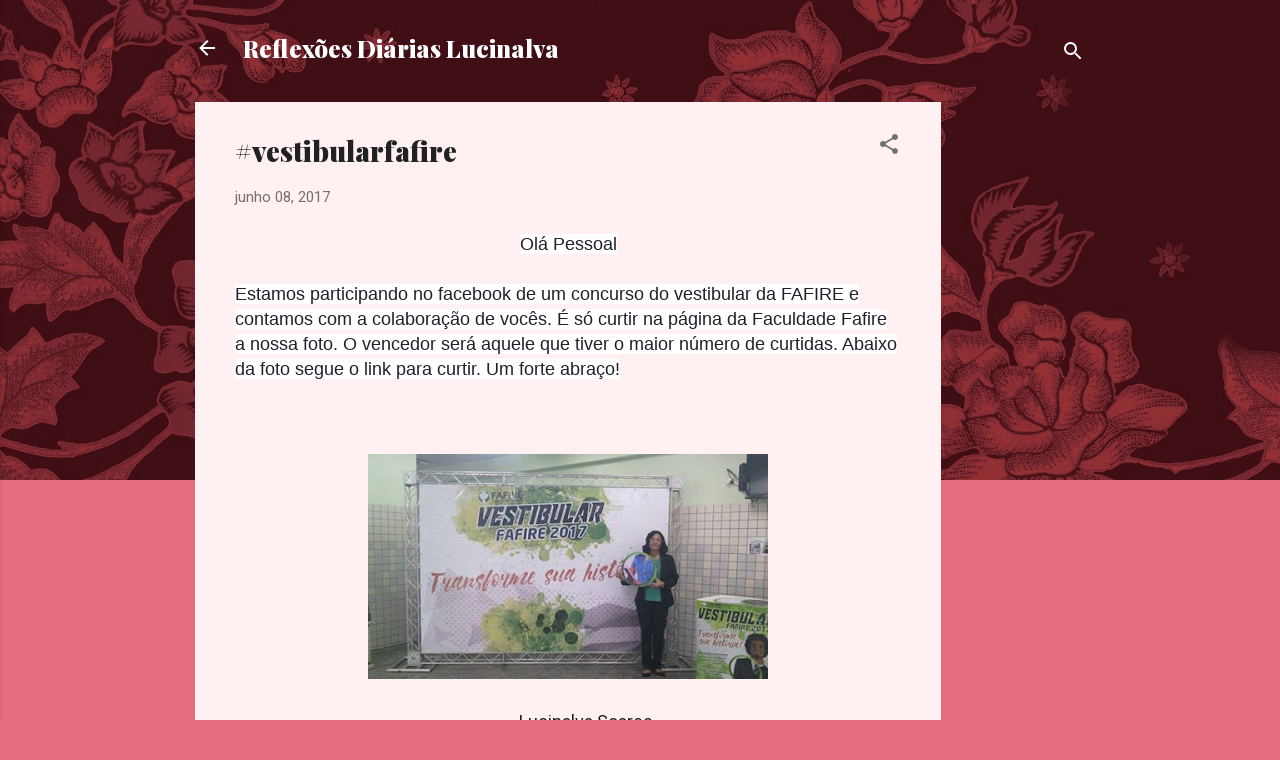

--- FILE ---
content_type: text/html; charset=UTF-8
request_url: https://reflexoesdiarias-lucinalva.blogspot.com/2017/06/vestibularfafire.html
body_size: 31290
content:
<!DOCTYPE html>
<html dir='ltr' lang='pt-BR'>
<head>
<meta content='width=device-width, initial-scale=1' name='viewport'/>
<title>#vestibularfafire</title>
<meta content='text/html; charset=UTF-8' http-equiv='Content-Type'/>
<!-- Chrome, Firefox OS and Opera -->
<meta content='#e76d80' name='theme-color'/>
<!-- Windows Phone -->
<meta content='#e76d80' name='msapplication-navbutton-color'/>
<meta content='blogger' name='generator'/>
<link href='https://reflexoesdiarias-lucinalva.blogspot.com/favicon.ico' rel='icon' type='image/x-icon'/>
<link href='http://reflexoesdiarias-lucinalva.blogspot.com/2017/06/vestibularfafire.html' rel='canonical'/>
<link rel="alternate" type="application/atom+xml" title="Reflexões Diárias Lucinalva - Atom" href="https://reflexoesdiarias-lucinalva.blogspot.com/feeds/posts/default" />
<link rel="alternate" type="application/rss+xml" title="Reflexões Diárias Lucinalva - RSS" href="https://reflexoesdiarias-lucinalva.blogspot.com/feeds/posts/default?alt=rss" />
<link rel="service.post" type="application/atom+xml" title="Reflexões Diárias Lucinalva - Atom" href="https://www.blogger.com/feeds/4464405032408522850/posts/default" />

<link rel="alternate" type="application/atom+xml" title="Reflexões Diárias Lucinalva - Atom" href="https://reflexoesdiarias-lucinalva.blogspot.com/feeds/8465905328988143654/comments/default" />
<!--Can't find substitution for tag [blog.ieCssRetrofitLinks]-->
<link href='https://blogger.googleusercontent.com/img/b/R29vZ2xl/AVvXsEh6-_rN9vDJLzb946xjNG3_R3xS_Nj0ZWjkvWC-Y462qwSAo31uryN5TEMBuHeQ0aDqEFdTdoQjFo8vw5g4vIXOqvqOUtjTpe1-jBNJf-jjTo-iw2GfwKpitjwDjdSKWZMlQFG05yuwTkY/s400/18922061_1368600879843318_6294271831032145814_n+%25281%2529.jpg' rel='image_src'/>
<meta content='http://reflexoesdiarias-lucinalva.blogspot.com/2017/06/vestibularfafire.html' property='og:url'/>
<meta content='#vestibularfafire' property='og:title'/>
<meta content=' Olá Pessoal    Estamos participando no facebook de um concurso do vestibular da FAFIRE e contamos com a colaboração de vocês. É só curtir n...' property='og:description'/>
<meta content='https://blogger.googleusercontent.com/img/b/R29vZ2xl/AVvXsEh6-_rN9vDJLzb946xjNG3_R3xS_Nj0ZWjkvWC-Y462qwSAo31uryN5TEMBuHeQ0aDqEFdTdoQjFo8vw5g4vIXOqvqOUtjTpe1-jBNJf-jjTo-iw2GfwKpitjwDjdSKWZMlQFG05yuwTkY/w1200-h630-p-k-no-nu/18922061_1368600879843318_6294271831032145814_n+%25281%2529.jpg' property='og:image'/>
<style type='text/css'>@font-face{font-family:'Playfair Display';font-style:normal;font-weight:900;font-display:swap;src:url(//fonts.gstatic.com/s/playfairdisplay/v40/nuFvD-vYSZviVYUb_rj3ij__anPXJzDwcbmjWBN2PKfsunDTbtPK-F2qC0usEw.woff2)format('woff2');unicode-range:U+0301,U+0400-045F,U+0490-0491,U+04B0-04B1,U+2116;}@font-face{font-family:'Playfair Display';font-style:normal;font-weight:900;font-display:swap;src:url(//fonts.gstatic.com/s/playfairdisplay/v40/nuFvD-vYSZviVYUb_rj3ij__anPXJzDwcbmjWBN2PKfsunDYbtPK-F2qC0usEw.woff2)format('woff2');unicode-range:U+0102-0103,U+0110-0111,U+0128-0129,U+0168-0169,U+01A0-01A1,U+01AF-01B0,U+0300-0301,U+0303-0304,U+0308-0309,U+0323,U+0329,U+1EA0-1EF9,U+20AB;}@font-face{font-family:'Playfair Display';font-style:normal;font-weight:900;font-display:swap;src:url(//fonts.gstatic.com/s/playfairdisplay/v40/nuFvD-vYSZviVYUb_rj3ij__anPXJzDwcbmjWBN2PKfsunDZbtPK-F2qC0usEw.woff2)format('woff2');unicode-range:U+0100-02BA,U+02BD-02C5,U+02C7-02CC,U+02CE-02D7,U+02DD-02FF,U+0304,U+0308,U+0329,U+1D00-1DBF,U+1E00-1E9F,U+1EF2-1EFF,U+2020,U+20A0-20AB,U+20AD-20C0,U+2113,U+2C60-2C7F,U+A720-A7FF;}@font-face{font-family:'Playfair Display';font-style:normal;font-weight:900;font-display:swap;src:url(//fonts.gstatic.com/s/playfairdisplay/v40/nuFvD-vYSZviVYUb_rj3ij__anPXJzDwcbmjWBN2PKfsunDXbtPK-F2qC0s.woff2)format('woff2');unicode-range:U+0000-00FF,U+0131,U+0152-0153,U+02BB-02BC,U+02C6,U+02DA,U+02DC,U+0304,U+0308,U+0329,U+2000-206F,U+20AC,U+2122,U+2191,U+2193,U+2212,U+2215,U+FEFF,U+FFFD;}@font-face{font-family:'Roboto';font-style:italic;font-weight:300;font-stretch:100%;font-display:swap;src:url(//fonts.gstatic.com/s/roboto/v50/KFOKCnqEu92Fr1Mu53ZEC9_Vu3r1gIhOszmOClHrs6ljXfMMLt_QuAX-k3Yi128m0kN2.woff2)format('woff2');unicode-range:U+0460-052F,U+1C80-1C8A,U+20B4,U+2DE0-2DFF,U+A640-A69F,U+FE2E-FE2F;}@font-face{font-family:'Roboto';font-style:italic;font-weight:300;font-stretch:100%;font-display:swap;src:url(//fonts.gstatic.com/s/roboto/v50/KFOKCnqEu92Fr1Mu53ZEC9_Vu3r1gIhOszmOClHrs6ljXfMMLt_QuAz-k3Yi128m0kN2.woff2)format('woff2');unicode-range:U+0301,U+0400-045F,U+0490-0491,U+04B0-04B1,U+2116;}@font-face{font-family:'Roboto';font-style:italic;font-weight:300;font-stretch:100%;font-display:swap;src:url(//fonts.gstatic.com/s/roboto/v50/KFOKCnqEu92Fr1Mu53ZEC9_Vu3r1gIhOszmOClHrs6ljXfMMLt_QuAT-k3Yi128m0kN2.woff2)format('woff2');unicode-range:U+1F00-1FFF;}@font-face{font-family:'Roboto';font-style:italic;font-weight:300;font-stretch:100%;font-display:swap;src:url(//fonts.gstatic.com/s/roboto/v50/KFOKCnqEu92Fr1Mu53ZEC9_Vu3r1gIhOszmOClHrs6ljXfMMLt_QuAv-k3Yi128m0kN2.woff2)format('woff2');unicode-range:U+0370-0377,U+037A-037F,U+0384-038A,U+038C,U+038E-03A1,U+03A3-03FF;}@font-face{font-family:'Roboto';font-style:italic;font-weight:300;font-stretch:100%;font-display:swap;src:url(//fonts.gstatic.com/s/roboto/v50/KFOKCnqEu92Fr1Mu53ZEC9_Vu3r1gIhOszmOClHrs6ljXfMMLt_QuHT-k3Yi128m0kN2.woff2)format('woff2');unicode-range:U+0302-0303,U+0305,U+0307-0308,U+0310,U+0312,U+0315,U+031A,U+0326-0327,U+032C,U+032F-0330,U+0332-0333,U+0338,U+033A,U+0346,U+034D,U+0391-03A1,U+03A3-03A9,U+03B1-03C9,U+03D1,U+03D5-03D6,U+03F0-03F1,U+03F4-03F5,U+2016-2017,U+2034-2038,U+203C,U+2040,U+2043,U+2047,U+2050,U+2057,U+205F,U+2070-2071,U+2074-208E,U+2090-209C,U+20D0-20DC,U+20E1,U+20E5-20EF,U+2100-2112,U+2114-2115,U+2117-2121,U+2123-214F,U+2190,U+2192,U+2194-21AE,U+21B0-21E5,U+21F1-21F2,U+21F4-2211,U+2213-2214,U+2216-22FF,U+2308-230B,U+2310,U+2319,U+231C-2321,U+2336-237A,U+237C,U+2395,U+239B-23B7,U+23D0,U+23DC-23E1,U+2474-2475,U+25AF,U+25B3,U+25B7,U+25BD,U+25C1,U+25CA,U+25CC,U+25FB,U+266D-266F,U+27C0-27FF,U+2900-2AFF,U+2B0E-2B11,U+2B30-2B4C,U+2BFE,U+3030,U+FF5B,U+FF5D,U+1D400-1D7FF,U+1EE00-1EEFF;}@font-face{font-family:'Roboto';font-style:italic;font-weight:300;font-stretch:100%;font-display:swap;src:url(//fonts.gstatic.com/s/roboto/v50/KFOKCnqEu92Fr1Mu53ZEC9_Vu3r1gIhOszmOClHrs6ljXfMMLt_QuGb-k3Yi128m0kN2.woff2)format('woff2');unicode-range:U+0001-000C,U+000E-001F,U+007F-009F,U+20DD-20E0,U+20E2-20E4,U+2150-218F,U+2190,U+2192,U+2194-2199,U+21AF,U+21E6-21F0,U+21F3,U+2218-2219,U+2299,U+22C4-22C6,U+2300-243F,U+2440-244A,U+2460-24FF,U+25A0-27BF,U+2800-28FF,U+2921-2922,U+2981,U+29BF,U+29EB,U+2B00-2BFF,U+4DC0-4DFF,U+FFF9-FFFB,U+10140-1018E,U+10190-1019C,U+101A0,U+101D0-101FD,U+102E0-102FB,U+10E60-10E7E,U+1D2C0-1D2D3,U+1D2E0-1D37F,U+1F000-1F0FF,U+1F100-1F1AD,U+1F1E6-1F1FF,U+1F30D-1F30F,U+1F315,U+1F31C,U+1F31E,U+1F320-1F32C,U+1F336,U+1F378,U+1F37D,U+1F382,U+1F393-1F39F,U+1F3A7-1F3A8,U+1F3AC-1F3AF,U+1F3C2,U+1F3C4-1F3C6,U+1F3CA-1F3CE,U+1F3D4-1F3E0,U+1F3ED,U+1F3F1-1F3F3,U+1F3F5-1F3F7,U+1F408,U+1F415,U+1F41F,U+1F426,U+1F43F,U+1F441-1F442,U+1F444,U+1F446-1F449,U+1F44C-1F44E,U+1F453,U+1F46A,U+1F47D,U+1F4A3,U+1F4B0,U+1F4B3,U+1F4B9,U+1F4BB,U+1F4BF,U+1F4C8-1F4CB,U+1F4D6,U+1F4DA,U+1F4DF,U+1F4E3-1F4E6,U+1F4EA-1F4ED,U+1F4F7,U+1F4F9-1F4FB,U+1F4FD-1F4FE,U+1F503,U+1F507-1F50B,U+1F50D,U+1F512-1F513,U+1F53E-1F54A,U+1F54F-1F5FA,U+1F610,U+1F650-1F67F,U+1F687,U+1F68D,U+1F691,U+1F694,U+1F698,U+1F6AD,U+1F6B2,U+1F6B9-1F6BA,U+1F6BC,U+1F6C6-1F6CF,U+1F6D3-1F6D7,U+1F6E0-1F6EA,U+1F6F0-1F6F3,U+1F6F7-1F6FC,U+1F700-1F7FF,U+1F800-1F80B,U+1F810-1F847,U+1F850-1F859,U+1F860-1F887,U+1F890-1F8AD,U+1F8B0-1F8BB,U+1F8C0-1F8C1,U+1F900-1F90B,U+1F93B,U+1F946,U+1F984,U+1F996,U+1F9E9,U+1FA00-1FA6F,U+1FA70-1FA7C,U+1FA80-1FA89,U+1FA8F-1FAC6,U+1FACE-1FADC,U+1FADF-1FAE9,U+1FAF0-1FAF8,U+1FB00-1FBFF;}@font-face{font-family:'Roboto';font-style:italic;font-weight:300;font-stretch:100%;font-display:swap;src:url(//fonts.gstatic.com/s/roboto/v50/KFOKCnqEu92Fr1Mu53ZEC9_Vu3r1gIhOszmOClHrs6ljXfMMLt_QuAf-k3Yi128m0kN2.woff2)format('woff2');unicode-range:U+0102-0103,U+0110-0111,U+0128-0129,U+0168-0169,U+01A0-01A1,U+01AF-01B0,U+0300-0301,U+0303-0304,U+0308-0309,U+0323,U+0329,U+1EA0-1EF9,U+20AB;}@font-face{font-family:'Roboto';font-style:italic;font-weight:300;font-stretch:100%;font-display:swap;src:url(//fonts.gstatic.com/s/roboto/v50/KFOKCnqEu92Fr1Mu53ZEC9_Vu3r1gIhOszmOClHrs6ljXfMMLt_QuAb-k3Yi128m0kN2.woff2)format('woff2');unicode-range:U+0100-02BA,U+02BD-02C5,U+02C7-02CC,U+02CE-02D7,U+02DD-02FF,U+0304,U+0308,U+0329,U+1D00-1DBF,U+1E00-1E9F,U+1EF2-1EFF,U+2020,U+20A0-20AB,U+20AD-20C0,U+2113,U+2C60-2C7F,U+A720-A7FF;}@font-face{font-family:'Roboto';font-style:italic;font-weight:300;font-stretch:100%;font-display:swap;src:url(//fonts.gstatic.com/s/roboto/v50/KFOKCnqEu92Fr1Mu53ZEC9_Vu3r1gIhOszmOClHrs6ljXfMMLt_QuAj-k3Yi128m0g.woff2)format('woff2');unicode-range:U+0000-00FF,U+0131,U+0152-0153,U+02BB-02BC,U+02C6,U+02DA,U+02DC,U+0304,U+0308,U+0329,U+2000-206F,U+20AC,U+2122,U+2191,U+2193,U+2212,U+2215,U+FEFF,U+FFFD;}@font-face{font-family:'Roboto';font-style:normal;font-weight:400;font-stretch:100%;font-display:swap;src:url(//fonts.gstatic.com/s/roboto/v50/KFOMCnqEu92Fr1ME7kSn66aGLdTylUAMQXC89YmC2DPNWubEbVmZiAr0klQmz24O0g.woff2)format('woff2');unicode-range:U+0460-052F,U+1C80-1C8A,U+20B4,U+2DE0-2DFF,U+A640-A69F,U+FE2E-FE2F;}@font-face{font-family:'Roboto';font-style:normal;font-weight:400;font-stretch:100%;font-display:swap;src:url(//fonts.gstatic.com/s/roboto/v50/KFOMCnqEu92Fr1ME7kSn66aGLdTylUAMQXC89YmC2DPNWubEbVmQiAr0klQmz24O0g.woff2)format('woff2');unicode-range:U+0301,U+0400-045F,U+0490-0491,U+04B0-04B1,U+2116;}@font-face{font-family:'Roboto';font-style:normal;font-weight:400;font-stretch:100%;font-display:swap;src:url(//fonts.gstatic.com/s/roboto/v50/KFOMCnqEu92Fr1ME7kSn66aGLdTylUAMQXC89YmC2DPNWubEbVmYiAr0klQmz24O0g.woff2)format('woff2');unicode-range:U+1F00-1FFF;}@font-face{font-family:'Roboto';font-style:normal;font-weight:400;font-stretch:100%;font-display:swap;src:url(//fonts.gstatic.com/s/roboto/v50/KFOMCnqEu92Fr1ME7kSn66aGLdTylUAMQXC89YmC2DPNWubEbVmXiAr0klQmz24O0g.woff2)format('woff2');unicode-range:U+0370-0377,U+037A-037F,U+0384-038A,U+038C,U+038E-03A1,U+03A3-03FF;}@font-face{font-family:'Roboto';font-style:normal;font-weight:400;font-stretch:100%;font-display:swap;src:url(//fonts.gstatic.com/s/roboto/v50/KFOMCnqEu92Fr1ME7kSn66aGLdTylUAMQXC89YmC2DPNWubEbVnoiAr0klQmz24O0g.woff2)format('woff2');unicode-range:U+0302-0303,U+0305,U+0307-0308,U+0310,U+0312,U+0315,U+031A,U+0326-0327,U+032C,U+032F-0330,U+0332-0333,U+0338,U+033A,U+0346,U+034D,U+0391-03A1,U+03A3-03A9,U+03B1-03C9,U+03D1,U+03D5-03D6,U+03F0-03F1,U+03F4-03F5,U+2016-2017,U+2034-2038,U+203C,U+2040,U+2043,U+2047,U+2050,U+2057,U+205F,U+2070-2071,U+2074-208E,U+2090-209C,U+20D0-20DC,U+20E1,U+20E5-20EF,U+2100-2112,U+2114-2115,U+2117-2121,U+2123-214F,U+2190,U+2192,U+2194-21AE,U+21B0-21E5,U+21F1-21F2,U+21F4-2211,U+2213-2214,U+2216-22FF,U+2308-230B,U+2310,U+2319,U+231C-2321,U+2336-237A,U+237C,U+2395,U+239B-23B7,U+23D0,U+23DC-23E1,U+2474-2475,U+25AF,U+25B3,U+25B7,U+25BD,U+25C1,U+25CA,U+25CC,U+25FB,U+266D-266F,U+27C0-27FF,U+2900-2AFF,U+2B0E-2B11,U+2B30-2B4C,U+2BFE,U+3030,U+FF5B,U+FF5D,U+1D400-1D7FF,U+1EE00-1EEFF;}@font-face{font-family:'Roboto';font-style:normal;font-weight:400;font-stretch:100%;font-display:swap;src:url(//fonts.gstatic.com/s/roboto/v50/KFOMCnqEu92Fr1ME7kSn66aGLdTylUAMQXC89YmC2DPNWubEbVn6iAr0klQmz24O0g.woff2)format('woff2');unicode-range:U+0001-000C,U+000E-001F,U+007F-009F,U+20DD-20E0,U+20E2-20E4,U+2150-218F,U+2190,U+2192,U+2194-2199,U+21AF,U+21E6-21F0,U+21F3,U+2218-2219,U+2299,U+22C4-22C6,U+2300-243F,U+2440-244A,U+2460-24FF,U+25A0-27BF,U+2800-28FF,U+2921-2922,U+2981,U+29BF,U+29EB,U+2B00-2BFF,U+4DC0-4DFF,U+FFF9-FFFB,U+10140-1018E,U+10190-1019C,U+101A0,U+101D0-101FD,U+102E0-102FB,U+10E60-10E7E,U+1D2C0-1D2D3,U+1D2E0-1D37F,U+1F000-1F0FF,U+1F100-1F1AD,U+1F1E6-1F1FF,U+1F30D-1F30F,U+1F315,U+1F31C,U+1F31E,U+1F320-1F32C,U+1F336,U+1F378,U+1F37D,U+1F382,U+1F393-1F39F,U+1F3A7-1F3A8,U+1F3AC-1F3AF,U+1F3C2,U+1F3C4-1F3C6,U+1F3CA-1F3CE,U+1F3D4-1F3E0,U+1F3ED,U+1F3F1-1F3F3,U+1F3F5-1F3F7,U+1F408,U+1F415,U+1F41F,U+1F426,U+1F43F,U+1F441-1F442,U+1F444,U+1F446-1F449,U+1F44C-1F44E,U+1F453,U+1F46A,U+1F47D,U+1F4A3,U+1F4B0,U+1F4B3,U+1F4B9,U+1F4BB,U+1F4BF,U+1F4C8-1F4CB,U+1F4D6,U+1F4DA,U+1F4DF,U+1F4E3-1F4E6,U+1F4EA-1F4ED,U+1F4F7,U+1F4F9-1F4FB,U+1F4FD-1F4FE,U+1F503,U+1F507-1F50B,U+1F50D,U+1F512-1F513,U+1F53E-1F54A,U+1F54F-1F5FA,U+1F610,U+1F650-1F67F,U+1F687,U+1F68D,U+1F691,U+1F694,U+1F698,U+1F6AD,U+1F6B2,U+1F6B9-1F6BA,U+1F6BC,U+1F6C6-1F6CF,U+1F6D3-1F6D7,U+1F6E0-1F6EA,U+1F6F0-1F6F3,U+1F6F7-1F6FC,U+1F700-1F7FF,U+1F800-1F80B,U+1F810-1F847,U+1F850-1F859,U+1F860-1F887,U+1F890-1F8AD,U+1F8B0-1F8BB,U+1F8C0-1F8C1,U+1F900-1F90B,U+1F93B,U+1F946,U+1F984,U+1F996,U+1F9E9,U+1FA00-1FA6F,U+1FA70-1FA7C,U+1FA80-1FA89,U+1FA8F-1FAC6,U+1FACE-1FADC,U+1FADF-1FAE9,U+1FAF0-1FAF8,U+1FB00-1FBFF;}@font-face{font-family:'Roboto';font-style:normal;font-weight:400;font-stretch:100%;font-display:swap;src:url(//fonts.gstatic.com/s/roboto/v50/KFOMCnqEu92Fr1ME7kSn66aGLdTylUAMQXC89YmC2DPNWubEbVmbiAr0klQmz24O0g.woff2)format('woff2');unicode-range:U+0102-0103,U+0110-0111,U+0128-0129,U+0168-0169,U+01A0-01A1,U+01AF-01B0,U+0300-0301,U+0303-0304,U+0308-0309,U+0323,U+0329,U+1EA0-1EF9,U+20AB;}@font-face{font-family:'Roboto';font-style:normal;font-weight:400;font-stretch:100%;font-display:swap;src:url(//fonts.gstatic.com/s/roboto/v50/KFOMCnqEu92Fr1ME7kSn66aGLdTylUAMQXC89YmC2DPNWubEbVmaiAr0klQmz24O0g.woff2)format('woff2');unicode-range:U+0100-02BA,U+02BD-02C5,U+02C7-02CC,U+02CE-02D7,U+02DD-02FF,U+0304,U+0308,U+0329,U+1D00-1DBF,U+1E00-1E9F,U+1EF2-1EFF,U+2020,U+20A0-20AB,U+20AD-20C0,U+2113,U+2C60-2C7F,U+A720-A7FF;}@font-face{font-family:'Roboto';font-style:normal;font-weight:400;font-stretch:100%;font-display:swap;src:url(//fonts.gstatic.com/s/roboto/v50/KFOMCnqEu92Fr1ME7kSn66aGLdTylUAMQXC89YmC2DPNWubEbVmUiAr0klQmz24.woff2)format('woff2');unicode-range:U+0000-00FF,U+0131,U+0152-0153,U+02BB-02BC,U+02C6,U+02DA,U+02DC,U+0304,U+0308,U+0329,U+2000-206F,U+20AC,U+2122,U+2191,U+2193,U+2212,U+2215,U+FEFF,U+FFFD;}</style>
<style id='page-skin-1' type='text/css'><!--
/*! normalize.css v3.0.1 | MIT License | git.io/normalize */html{font-family:sans-serif;-ms-text-size-adjust:100%;-webkit-text-size-adjust:100%}body{margin:0}article,aside,details,figcaption,figure,footer,header,hgroup,main,nav,section,summary{display:block}audio,canvas,progress,video{display:inline-block;vertical-align:baseline}audio:not([controls]){display:none;height:0}[hidden],template{display:none}a{background:transparent}a:active,a:hover{outline:0}abbr[title]{border-bottom:1px dotted}b,strong{font-weight:bold}dfn{font-style:italic}h1{font-size:2em;margin:.67em 0}mark{background:#ff0;color:#000}small{font-size:80%}sub,sup{font-size:75%;line-height:0;position:relative;vertical-align:baseline}sup{top:-0.5em}sub{bottom:-0.25em}img{border:0}svg:not(:root){overflow:hidden}figure{margin:1em 40px}hr{-moz-box-sizing:content-box;box-sizing:content-box;height:0}pre{overflow:auto}code,kbd,pre,samp{font-family:monospace,monospace;font-size:1em}button,input,optgroup,select,textarea{color:inherit;font:inherit;margin:0}button{overflow:visible}button,select{text-transform:none}button,html input[type="button"],input[type="reset"],input[type="submit"]{-webkit-appearance:button;cursor:pointer}button[disabled],html input[disabled]{cursor:default}button::-moz-focus-inner,input::-moz-focus-inner{border:0;padding:0}input{line-height:normal}input[type="checkbox"],input[type="radio"]{box-sizing:border-box;padding:0}input[type="number"]::-webkit-inner-spin-button,input[type="number"]::-webkit-outer-spin-button{height:auto}input[type="search"]{-webkit-appearance:textfield;-moz-box-sizing:content-box;-webkit-box-sizing:content-box;box-sizing:content-box}input[type="search"]::-webkit-search-cancel-button,input[type="search"]::-webkit-search-decoration{-webkit-appearance:none}fieldset{border:1px solid #c0c0c0;margin:0 2px;padding:.35em .625em .75em}legend{border:0;padding:0}textarea{overflow:auto}optgroup{font-weight:bold}table{border-collapse:collapse;border-spacing:0}td,th{padding:0}
/*!************************************************
* Blogger Template Style
* Name: Contempo
**************************************************/
body{
overflow-wrap:break-word;
word-break:break-word;
word-wrap:break-word
}
.hidden{
display:none
}
.invisible{
visibility:hidden
}
.container::after,.float-container::after{
clear:both;
content:"";
display:table
}
.clearboth{
clear:both
}
#comments .comment .comment-actions,.subscribe-popup .FollowByEmail .follow-by-email-submit,.widget.Profile .profile-link,.widget.Profile .profile-link.visit-profile{
background:0 0;
border:0;
box-shadow:none;
color:#e76d80;
cursor:pointer;
font-size:14px;
font-weight:700;
outline:0;
text-decoration:none;
text-transform:uppercase;
width:auto
}
.dim-overlay{
background-color:rgba(0,0,0,.54);
height:100vh;
left:0;
position:fixed;
top:0;
width:100%
}
#sharing-dim-overlay{
background-color:transparent
}
input::-ms-clear{
display:none
}
.blogger-logo,.svg-icon-24.blogger-logo{
fill:#ff9800;
opacity:1
}
.loading-spinner-large{
-webkit-animation:mspin-rotate 1.568s infinite linear;
animation:mspin-rotate 1.568s infinite linear;
height:48px;
overflow:hidden;
position:absolute;
width:48px;
z-index:200
}
.loading-spinner-large>div{
-webkit-animation:mspin-revrot 5332ms infinite steps(4);
animation:mspin-revrot 5332ms infinite steps(4)
}
.loading-spinner-large>div>div{
-webkit-animation:mspin-singlecolor-large-film 1333ms infinite steps(81);
animation:mspin-singlecolor-large-film 1333ms infinite steps(81);
background-size:100%;
height:48px;
width:3888px
}
.mspin-black-large>div>div,.mspin-grey_54-large>div>div{
background-image:url(https://www.blogblog.com/indie/mspin_black_large.svg)
}
.mspin-white-large>div>div{
background-image:url(https://www.blogblog.com/indie/mspin_white_large.svg)
}
.mspin-grey_54-large{
opacity:.54
}
@-webkit-keyframes mspin-singlecolor-large-film{
from{
-webkit-transform:translateX(0);
transform:translateX(0)
}
to{
-webkit-transform:translateX(-3888px);
transform:translateX(-3888px)
}
}
@keyframes mspin-singlecolor-large-film{
from{
-webkit-transform:translateX(0);
transform:translateX(0)
}
to{
-webkit-transform:translateX(-3888px);
transform:translateX(-3888px)
}
}
@-webkit-keyframes mspin-rotate{
from{
-webkit-transform:rotate(0);
transform:rotate(0)
}
to{
-webkit-transform:rotate(360deg);
transform:rotate(360deg)
}
}
@keyframes mspin-rotate{
from{
-webkit-transform:rotate(0);
transform:rotate(0)
}
to{
-webkit-transform:rotate(360deg);
transform:rotate(360deg)
}
}
@-webkit-keyframes mspin-revrot{
from{
-webkit-transform:rotate(0);
transform:rotate(0)
}
to{
-webkit-transform:rotate(-360deg);
transform:rotate(-360deg)
}
}
@keyframes mspin-revrot{
from{
-webkit-transform:rotate(0);
transform:rotate(0)
}
to{
-webkit-transform:rotate(-360deg);
transform:rotate(-360deg)
}
}
.skip-navigation{
background-color:#fff;
box-sizing:border-box;
color:#000;
display:block;
height:0;
left:0;
line-height:50px;
overflow:hidden;
padding-top:0;
position:fixed;
text-align:center;
top:0;
-webkit-transition:box-shadow .3s,height .3s,padding-top .3s;
transition:box-shadow .3s,height .3s,padding-top .3s;
width:100%;
z-index:900
}
.skip-navigation:focus{
box-shadow:0 4px 5px 0 rgba(0,0,0,.14),0 1px 10px 0 rgba(0,0,0,.12),0 2px 4px -1px rgba(0,0,0,.2);
height:50px
}
#main{
outline:0
}
.main-heading{
position:absolute;
clip:rect(1px,1px,1px,1px);
padding:0;
border:0;
height:1px;
width:1px;
overflow:hidden
}
.Attribution{
margin-top:1em;
text-align:center
}
.Attribution .blogger img,.Attribution .blogger svg{
vertical-align:bottom
}
.Attribution .blogger img{
margin-right:.5em
}
.Attribution div{
line-height:24px;
margin-top:.5em
}
.Attribution .copyright,.Attribution .image-attribution{
font-size:.7em;
margin-top:1.5em
}
.BLOG_mobile_video_class{
display:none
}
.bg-photo{
background-attachment:scroll!important
}
body .CSS_LIGHTBOX{
z-index:900
}
.extendable .show-less,.extendable .show-more{
border-color:#e76d80;
color:#e76d80;
margin-top:8px
}
.extendable .show-less.hidden,.extendable .show-more.hidden{
display:none
}
.inline-ad{
display:none;
max-width:100%;
overflow:hidden
}
.adsbygoogle{
display:block
}
#cookieChoiceInfo{
bottom:0;
top:auto
}
iframe.b-hbp-video{
border:0
}
.post-body img{
max-width:100%
}
.post-body iframe{
max-width:100%
}
.post-body a[imageanchor="1"]{
display:inline-block
}
.byline{
margin-right:1em
}
.byline:last-child{
margin-right:0
}
.link-copied-dialog{
max-width:520px;
outline:0
}
.link-copied-dialog .modal-dialog-buttons{
margin-top:8px
}
.link-copied-dialog .goog-buttonset-default{
background:0 0;
border:0
}
.link-copied-dialog .goog-buttonset-default:focus{
outline:0
}
.paging-control-container{
margin-bottom:16px
}
.paging-control-container .paging-control{
display:inline-block
}
.paging-control-container .comment-range-text::after,.paging-control-container .paging-control{
color:#e76d80
}
.paging-control-container .comment-range-text,.paging-control-container .paging-control{
margin-right:8px
}
.paging-control-container .comment-range-text::after,.paging-control-container .paging-control::after{
content:"\b7";
cursor:default;
padding-left:8px;
pointer-events:none
}
.paging-control-container .comment-range-text:last-child::after,.paging-control-container .paging-control:last-child::after{
content:none
}
.byline.reactions iframe{
height:20px
}
.b-notification{
color:#000;
background-color:#fff;
border-bottom:solid 1px #000;
box-sizing:border-box;
padding:16px 32px;
text-align:center
}
.b-notification.visible{
-webkit-transition:margin-top .3s cubic-bezier(.4,0,.2,1);
transition:margin-top .3s cubic-bezier(.4,0,.2,1)
}
.b-notification.invisible{
position:absolute
}
.b-notification-close{
position:absolute;
right:8px;
top:8px
}
.no-posts-message{
line-height:40px;
text-align:center
}
@media screen and (max-width:800px){
body.item-view .post-body a[imageanchor="1"][style*="float: left;"],body.item-view .post-body a[imageanchor="1"][style*="float: right;"]{
float:none!important;
clear:none!important
}
body.item-view .post-body a[imageanchor="1"] img{
display:block;
height:auto;
margin:0 auto
}
body.item-view .post-body>.separator:first-child>a[imageanchor="1"]:first-child{
margin-top:20px
}
.post-body a[imageanchor]{
display:block
}
body.item-view .post-body a[imageanchor="1"]{
margin-left:0!important;
margin-right:0!important
}
body.item-view .post-body a[imageanchor="1"]+a[imageanchor="1"]{
margin-top:16px
}
}
.item-control{
display:none
}
#comments{
border-top:1px dashed rgba(0,0,0,.54);
margin-top:20px;
padding:20px
}
#comments .comment-thread ol{
margin:0;
padding-left:0;
padding-left:0
}
#comments .comment .comment-replybox-single,#comments .comment-thread .comment-replies{
margin-left:60px
}
#comments .comment-thread .thread-count{
display:none
}
#comments .comment{
list-style-type:none;
padding:0 0 30px;
position:relative
}
#comments .comment .comment{
padding-bottom:8px
}
.comment .avatar-image-container{
position:absolute
}
.comment .avatar-image-container img{
border-radius:50%
}
.avatar-image-container svg,.comment .avatar-image-container .avatar-icon{
border-radius:50%;
border:solid 1px #707070;
box-sizing:border-box;
fill:#707070;
height:35px;
margin:0;
padding:7px;
width:35px
}
.comment .comment-block{
margin-top:10px;
margin-left:60px;
padding-bottom:0
}
#comments .comment-author-header-wrapper{
margin-left:40px
}
#comments .comment .thread-expanded .comment-block{
padding-bottom:20px
}
#comments .comment .comment-header .user,#comments .comment .comment-header .user a{
color:#212121;
font-style:normal;
font-weight:700
}
#comments .comment .comment-actions{
bottom:0;
margin-bottom:15px;
position:absolute
}
#comments .comment .comment-actions>*{
margin-right:8px
}
#comments .comment .comment-header .datetime{
bottom:0;
color:rgba(33,33,33,.54);
display:inline-block;
font-size:13px;
font-style:italic;
margin-left:8px
}
#comments .comment .comment-footer .comment-timestamp a,#comments .comment .comment-header .datetime a{
color:rgba(33,33,33,.54)
}
#comments .comment .comment-content,.comment .comment-body{
margin-top:12px;
word-break:break-word
}
.comment-body{
margin-bottom:12px
}
#comments.embed[data-num-comments="0"]{
border:0;
margin-top:0;
padding-top:0
}
#comments.embed[data-num-comments="0"] #comment-post-message,#comments.embed[data-num-comments="0"] div.comment-form>p,#comments.embed[data-num-comments="0"] p.comment-footer{
display:none
}
#comment-editor-src{
display:none
}
.comments .comments-content .loadmore.loaded{
max-height:0;
opacity:0;
overflow:hidden
}
.extendable .remaining-items{
height:0;
overflow:hidden;
-webkit-transition:height .3s cubic-bezier(.4,0,.2,1);
transition:height .3s cubic-bezier(.4,0,.2,1)
}
.extendable .remaining-items.expanded{
height:auto
}
.svg-icon-24,.svg-icon-24-button{
cursor:pointer;
height:24px;
width:24px;
min-width:24px
}
.touch-icon{
margin:-12px;
padding:12px
}
.touch-icon:active,.touch-icon:focus{
background-color:rgba(153,153,153,.4);
border-radius:50%
}
svg:not(:root).touch-icon{
overflow:visible
}
html[dir=rtl] .rtl-reversible-icon{
-webkit-transform:scaleX(-1);
-ms-transform:scaleX(-1);
transform:scaleX(-1)
}
.svg-icon-24-button,.touch-icon-button{
background:0 0;
border:0;
margin:0;
outline:0;
padding:0
}
.touch-icon-button .touch-icon:active,.touch-icon-button .touch-icon:focus{
background-color:transparent
}
.touch-icon-button:active .touch-icon,.touch-icon-button:focus .touch-icon{
background-color:rgba(153,153,153,.4);
border-radius:50%
}
.Profile .default-avatar-wrapper .avatar-icon{
border-radius:50%;
border:solid 1px #707070;
box-sizing:border-box;
fill:#707070;
margin:0
}
.Profile .individual .default-avatar-wrapper .avatar-icon{
padding:25px
}
.Profile .individual .avatar-icon,.Profile .individual .profile-img{
height:120px;
width:120px
}
.Profile .team .default-avatar-wrapper .avatar-icon{
padding:8px
}
.Profile .team .avatar-icon,.Profile .team .default-avatar-wrapper,.Profile .team .profile-img{
height:40px;
width:40px
}
.snippet-container{
margin:0;
position:relative;
overflow:hidden
}
.snippet-fade{
bottom:0;
box-sizing:border-box;
position:absolute;
width:96px
}
.snippet-fade{
right:0
}
.snippet-fade:after{
content:"\2026"
}
.snippet-fade:after{
float:right
}
.post-bottom{
-webkit-box-align:center;
-webkit-align-items:center;
-ms-flex-align:center;
align-items:center;
display:-webkit-box;
display:-webkit-flex;
display:-ms-flexbox;
display:flex;
-webkit-flex-wrap:wrap;
-ms-flex-wrap:wrap;
flex-wrap:wrap
}
.post-footer{
-webkit-box-flex:1;
-webkit-flex:1 1 auto;
-ms-flex:1 1 auto;
flex:1 1 auto;
-webkit-flex-wrap:wrap;
-ms-flex-wrap:wrap;
flex-wrap:wrap;
-webkit-box-ordinal-group:2;
-webkit-order:1;
-ms-flex-order:1;
order:1
}
.post-footer>*{
-webkit-box-flex:0;
-webkit-flex:0 1 auto;
-ms-flex:0 1 auto;
flex:0 1 auto
}
.post-footer .byline:last-child{
margin-right:1em
}
.jump-link{
-webkit-box-flex:0;
-webkit-flex:0 0 auto;
-ms-flex:0 0 auto;
flex:0 0 auto;
-webkit-box-ordinal-group:3;
-webkit-order:2;
-ms-flex-order:2;
order:2
}
.centered-top-container.sticky{
left:0;
position:fixed;
right:0;
top:0;
width:auto;
z-index:50;
-webkit-transition-property:opacity,-webkit-transform;
transition-property:opacity,-webkit-transform;
transition-property:transform,opacity;
transition-property:transform,opacity,-webkit-transform;
-webkit-transition-duration:.2s;
transition-duration:.2s;
-webkit-transition-timing-function:cubic-bezier(.4,0,.2,1);
transition-timing-function:cubic-bezier(.4,0,.2,1)
}
.centered-top-placeholder{
display:none
}
.collapsed-header .centered-top-placeholder{
display:block
}
.centered-top-container .Header .replaced h1,.centered-top-placeholder .Header .replaced h1{
display:none
}
.centered-top-container.sticky .Header .replaced h1{
display:block
}
.centered-top-container.sticky .Header .header-widget{
background:0 0
}
.centered-top-container.sticky .Header .header-image-wrapper{
display:none
}
.centered-top-container img,.centered-top-placeholder img{
max-width:100%
}
.collapsible{
-webkit-transition:height .3s cubic-bezier(.4,0,.2,1);
transition:height .3s cubic-bezier(.4,0,.2,1)
}
.collapsible,.collapsible>summary{
display:block;
overflow:hidden
}
.collapsible>:not(summary){
display:none
}
.collapsible[open]>:not(summary){
display:block
}
.collapsible:focus,.collapsible>summary:focus{
outline:0
}
.collapsible>summary{
cursor:pointer;
display:block;
padding:0
}
.collapsible:focus>summary,.collapsible>summary:focus{
background-color:transparent
}
.collapsible>summary::-webkit-details-marker{
display:none
}
.collapsible-title{
-webkit-box-align:center;
-webkit-align-items:center;
-ms-flex-align:center;
align-items:center;
display:-webkit-box;
display:-webkit-flex;
display:-ms-flexbox;
display:flex
}
.collapsible-title .title{
-webkit-box-flex:1;
-webkit-flex:1 1 auto;
-ms-flex:1 1 auto;
flex:1 1 auto;
-webkit-box-ordinal-group:1;
-webkit-order:0;
-ms-flex-order:0;
order:0;
overflow:hidden;
text-overflow:ellipsis;
white-space:nowrap
}
.collapsible-title .chevron-down,.collapsible[open] .collapsible-title .chevron-up{
display:block
}
.collapsible-title .chevron-up,.collapsible[open] .collapsible-title .chevron-down{
display:none
}
.flat-button{
cursor:pointer;
display:inline-block;
font-weight:700;
text-transform:uppercase;
border-radius:2px;
padding:8px;
margin:-8px
}
.flat-icon-button{
background:0 0;
border:0;
margin:0;
outline:0;
padding:0;
margin:-12px;
padding:12px;
cursor:pointer;
box-sizing:content-box;
display:inline-block;
line-height:0
}
.flat-icon-button,.flat-icon-button .splash-wrapper{
border-radius:50%
}
.flat-icon-button .splash.animate{
-webkit-animation-duration:.3s;
animation-duration:.3s
}
.overflowable-container{
max-height:46px;
overflow:hidden;
position:relative
}
.overflow-button{
cursor:pointer
}
#overflowable-dim-overlay{
background:0 0
}
.overflow-popup{
box-shadow:0 2px 2px 0 rgba(0,0,0,.14),0 3px 1px -2px rgba(0,0,0,.2),0 1px 5px 0 rgba(0,0,0,.12);
background-color:#fff0f2;
left:0;
max-width:calc(100% - 32px);
position:absolute;
top:0;
visibility:hidden;
z-index:101
}
.overflow-popup ul{
list-style:none
}
.overflow-popup .tabs li,.overflow-popup li{
display:block;
height:auto
}
.overflow-popup .tabs li{
padding-left:0;
padding-right:0
}
.overflow-button.hidden,.overflow-popup .tabs li.hidden,.overflow-popup li.hidden{
display:none
}
.pill-button{
background:0 0;
border:1px solid;
border-radius:12px;
cursor:pointer;
display:inline-block;
padding:4px 16px;
text-transform:uppercase
}
.ripple{
position:relative
}
.ripple>*{
z-index:1
}
.splash-wrapper{
bottom:0;
left:0;
overflow:hidden;
pointer-events:none;
position:absolute;
right:0;
top:0;
z-index:0
}
.splash{
background:#ccc;
border-radius:100%;
display:block;
opacity:.6;
position:absolute;
-webkit-transform:scale(0);
-ms-transform:scale(0);
transform:scale(0)
}
.splash.animate{
-webkit-animation:ripple-effect .4s linear;
animation:ripple-effect .4s linear
}
@-webkit-keyframes ripple-effect{
100%{
opacity:0;
-webkit-transform:scale(2.5);
transform:scale(2.5)
}
}
@keyframes ripple-effect{
100%{
opacity:0;
-webkit-transform:scale(2.5);
transform:scale(2.5)
}
}
.search{
display:-webkit-box;
display:-webkit-flex;
display:-ms-flexbox;
display:flex;
line-height:24px;
width:24px
}
.search.focused{
width:100%
}
.search.focused .section{
width:100%
}
.search form{
z-index:101
}
.search h3{
display:none
}
.search form{
display:-webkit-box;
display:-webkit-flex;
display:-ms-flexbox;
display:flex;
-webkit-box-flex:1;
-webkit-flex:1 0 0;
-ms-flex:1 0 0px;
flex:1 0 0;
border-bottom:solid 1px transparent;
padding-bottom:8px
}
.search form>*{
display:none
}
.search.focused form>*{
display:block
}
.search .search-input label{
display:none
}
.centered-top-placeholder.cloned .search form{
z-index:30
}
.search.focused form{
border-color:#ffffff;
position:relative;
width:auto
}
.collapsed-header .centered-top-container .search.focused form{
border-bottom-color:transparent
}
.search-expand{
-webkit-box-flex:0;
-webkit-flex:0 0 auto;
-ms-flex:0 0 auto;
flex:0 0 auto
}
.search-expand-text{
display:none
}
.search-close{
display:inline;
vertical-align:middle
}
.search-input{
-webkit-box-flex:1;
-webkit-flex:1 0 1px;
-ms-flex:1 0 1px;
flex:1 0 1px
}
.search-input input{
background:0 0;
border:0;
box-sizing:border-box;
color:#ffffff;
display:inline-block;
outline:0;
width:calc(100% - 48px)
}
.search-input input.no-cursor{
color:transparent;
text-shadow:0 0 0 #ffffff
}
.collapsed-header .centered-top-container .search-action,.collapsed-header .centered-top-container .search-input input{
color:#212121
}
.collapsed-header .centered-top-container .search-input input.no-cursor{
color:transparent;
text-shadow:0 0 0 #212121
}
.collapsed-header .centered-top-container .search-input input.no-cursor:focus,.search-input input.no-cursor:focus{
outline:0
}
.search-focused>*{
visibility:hidden
}
.search-focused .search,.search-focused .search-icon{
visibility:visible
}
.search.focused .search-action{
display:block
}
.search.focused .search-action:disabled{
opacity:.3
}
.widget.Sharing .sharing-button{
display:none
}
.widget.Sharing .sharing-buttons li{
padding:0
}
.widget.Sharing .sharing-buttons li span{
display:none
}
.post-share-buttons{
position:relative
}
.centered-bottom .share-buttons .svg-icon-24,.share-buttons .svg-icon-24{
fill:#707070
}
.sharing-open.touch-icon-button:active .touch-icon,.sharing-open.touch-icon-button:focus .touch-icon{
background-color:transparent
}
.share-buttons{
background-color:#fff0f2;
border-radius:2px;
box-shadow:0 2px 2px 0 rgba(0,0,0,.14),0 3px 1px -2px rgba(0,0,0,.2),0 1px 5px 0 rgba(0,0,0,.12);
color:#212121;
list-style:none;
margin:0;
padding:8px 0;
position:absolute;
top:-11px;
min-width:200px;
z-index:101
}
.share-buttons.hidden{
display:none
}
.sharing-button{
background:0 0;
border:0;
margin:0;
outline:0;
padding:0;
cursor:pointer
}
.share-buttons li{
margin:0;
height:48px
}
.share-buttons li:last-child{
margin-bottom:0
}
.share-buttons li .sharing-platform-button{
box-sizing:border-box;
cursor:pointer;
display:block;
height:100%;
margin-bottom:0;
padding:0 16px;
position:relative;
width:100%
}
.share-buttons li .sharing-platform-button:focus,.share-buttons li .sharing-platform-button:hover{
background-color:rgba(128,128,128,.1);
outline:0
}
.share-buttons li svg[class*=" sharing-"],.share-buttons li svg[class^=sharing-]{
position:absolute;
top:10px
}
.share-buttons li span.sharing-platform-button{
position:relative;
top:0
}
.share-buttons li .platform-sharing-text{
display:block;
font-size:16px;
line-height:48px;
white-space:nowrap
}
.share-buttons li .platform-sharing-text{
margin-left:56px
}
.sidebar-container{
background-color:#fff0f2;
max-width:284px;
overflow-y:auto;
-webkit-transition-property:-webkit-transform;
transition-property:-webkit-transform;
transition-property:transform;
transition-property:transform,-webkit-transform;
-webkit-transition-duration:.3s;
transition-duration:.3s;
-webkit-transition-timing-function:cubic-bezier(0,0,.2,1);
transition-timing-function:cubic-bezier(0,0,.2,1);
width:284px;
z-index:101;
-webkit-overflow-scrolling:touch
}
.sidebar-container .navigation{
line-height:0;
padding:16px
}
.sidebar-container .sidebar-back{
cursor:pointer
}
.sidebar-container .widget{
background:0 0;
margin:0 16px;
padding:16px 0
}
.sidebar-container .widget .title{
color:#212121;
margin:0
}
.sidebar-container .widget ul{
list-style:none;
margin:0;
padding:0
}
.sidebar-container .widget ul ul{
margin-left:1em
}
.sidebar-container .widget li{
font-size:16px;
line-height:normal
}
.sidebar-container .widget+.widget{
border-top:1px dashed #cccccc
}
.BlogArchive li{
margin:16px 0
}
.BlogArchive li:last-child{
margin-bottom:0
}
.Label li a{
display:inline-block
}
.BlogArchive .post-count,.Label .label-count{
float:right;
margin-left:.25em
}
.BlogArchive .post-count::before,.Label .label-count::before{
content:"("
}
.BlogArchive .post-count::after,.Label .label-count::after{
content:")"
}
.widget.Translate .skiptranslate>div{
display:block!important
}
.widget.Profile .profile-link{
display:-webkit-box;
display:-webkit-flex;
display:-ms-flexbox;
display:flex
}
.widget.Profile .team-member .default-avatar-wrapper,.widget.Profile .team-member .profile-img{
-webkit-box-flex:0;
-webkit-flex:0 0 auto;
-ms-flex:0 0 auto;
flex:0 0 auto;
margin-right:1em
}
.widget.Profile .individual .profile-link{
-webkit-box-orient:vertical;
-webkit-box-direction:normal;
-webkit-flex-direction:column;
-ms-flex-direction:column;
flex-direction:column
}
.widget.Profile .team .profile-link .profile-name{
-webkit-align-self:center;
-ms-flex-item-align:center;
align-self:center;
display:block;
-webkit-box-flex:1;
-webkit-flex:1 1 auto;
-ms-flex:1 1 auto;
flex:1 1 auto
}
.dim-overlay{
background-color:rgba(0,0,0,.54);
z-index:100
}
body.sidebar-visible{
overflow-y:hidden
}
@media screen and (max-width:1439px){
.sidebar-container{
bottom:0;
position:fixed;
top:0;
left:0;
right:auto
}
.sidebar-container.sidebar-invisible{
-webkit-transition-timing-function:cubic-bezier(.4,0,.6,1);
transition-timing-function:cubic-bezier(.4,0,.6,1);
-webkit-transform:translateX(-284px);
-ms-transform:translateX(-284px);
transform:translateX(-284px)
}
}
@media screen and (min-width:1440px){
.sidebar-container{
position:absolute;
top:0;
left:0;
right:auto
}
.sidebar-container .navigation{
display:none
}
}
.dialog{
box-shadow:0 2px 2px 0 rgba(0,0,0,.14),0 3px 1px -2px rgba(0,0,0,.2),0 1px 5px 0 rgba(0,0,0,.12);
background:#fff0f2;
box-sizing:border-box;
color:#201f20;
padding:30px;
position:fixed;
text-align:center;
width:calc(100% - 24px);
z-index:101
}
.dialog input[type=email],.dialog input[type=text]{
background-color:transparent;
border:0;
border-bottom:solid 1px rgba(32,31,32,.12);
color:#201f20;
display:block;
font-family:Roboto, sans-serif;
font-size:16px;
line-height:24px;
margin:auto;
padding-bottom:7px;
outline:0;
text-align:center;
width:100%
}
.dialog input[type=email]::-webkit-input-placeholder,.dialog input[type=text]::-webkit-input-placeholder{
color:#201f20
}
.dialog input[type=email]::-moz-placeholder,.dialog input[type=text]::-moz-placeholder{
color:#201f20
}
.dialog input[type=email]:-ms-input-placeholder,.dialog input[type=text]:-ms-input-placeholder{
color:#201f20
}
.dialog input[type=email]::-ms-input-placeholder,.dialog input[type=text]::-ms-input-placeholder{
color:#201f20
}
.dialog input[type=email]::placeholder,.dialog input[type=text]::placeholder{
color:#201f20
}
.dialog input[type=email]:focus,.dialog input[type=text]:focus{
border-bottom:solid 2px #e76d80;
padding-bottom:6px
}
.dialog input.no-cursor{
color:transparent;
text-shadow:0 0 0 #201f20
}
.dialog input.no-cursor:focus{
outline:0
}
.dialog input.no-cursor:focus{
outline:0
}
.dialog input[type=submit]{
font-family:Roboto, sans-serif
}
.dialog .goog-buttonset-default{
color:#e76d80
}
.subscribe-popup{
max-width:364px
}
.subscribe-popup h3{
color:#212121;
font-size:1.8em;
margin-top:0
}
.subscribe-popup .FollowByEmail h3{
display:none
}
.subscribe-popup .FollowByEmail .follow-by-email-submit{
color:#e76d80;
display:inline-block;
margin:0 auto;
margin-top:24px;
width:auto;
white-space:normal
}
.subscribe-popup .FollowByEmail .follow-by-email-submit:disabled{
cursor:default;
opacity:.3
}
@media (max-width:800px){
.blog-name div.widget.Subscribe{
margin-bottom:16px
}
body.item-view .blog-name div.widget.Subscribe{
margin:8px auto 16px auto;
width:100%
}
}
.tabs{
list-style:none
}
.tabs li{
display:inline-block
}
.tabs li a{
cursor:pointer;
display:inline-block;
font-weight:700;
text-transform:uppercase;
padding:12px 8px
}
.tabs .selected{
border-bottom:4px solid #ffffff
}
.tabs .selected a{
color:#ffffff
}
body#layout .bg-photo,body#layout .bg-photo-overlay{
display:none
}
body#layout .page_body{
padding:0;
position:relative;
top:0
}
body#layout .page{
display:inline-block;
left:inherit;
position:relative;
vertical-align:top;
width:540px
}
body#layout .centered{
max-width:954px
}
body#layout .navigation{
display:none
}
body#layout .sidebar-container{
display:inline-block;
width:40%
}
body#layout .hamburger-menu,body#layout .search{
display:none
}
.centered-top-container .svg-icon-24,body.collapsed-header .centered-top-placeholder .svg-icon-24{
fill:#ffffff
}
.sidebar-container .svg-icon-24{
fill:#707070
}
.centered-bottom .svg-icon-24,body.collapsed-header .centered-top-container .svg-icon-24{
fill:#707070
}
.centered-bottom .share-buttons .svg-icon-24,.share-buttons .svg-icon-24{
fill:#707070
}
body{
background-color:#e76d80;
color:#201f20;
font:15px Roboto, sans-serif;
margin:0;
min-height:100vh
}
img{
max-width:100%
}
h3{
color:#201f20;
font-size:16px
}
a{
text-decoration:none;
color:#e76d80
}
a:visited{
color:#e76d80
}
a:hover{
color:#e76d80
}
blockquote{
color:#212121;
font:italic 300 15px Roboto, sans-serif;
font-size:x-large;
text-align:center
}
.pill-button{
font-size:12px
}
.bg-photo-container{
height:480px;
overflow:hidden;
position:absolute;
width:100%;
z-index:1
}
.bg-photo{
background:#e76d80 url(https://themes.googleusercontent.com/image?id=TC2CRHa0y4siIGkamqjgwzU6Ad1soZszogv0Ua9Z7mZo4kQmF2jq18x2NnvVGpTt5q4iHwBuSasu) no-repeat scroll top center /* Credit: badins (https://www.shutterstock.com/pic-383848510.html) */;;
background-attachment:scroll;
background-size:cover;
-webkit-filter:blur(0px);
filter:blur(0px);
height:calc(100% + 2 * 0px);
left:0px;
position:absolute;
top:0px;
width:calc(100% + 2 * 0px)
}
.bg-photo-overlay{
background:rgba(0,0,0,.26);
background-size:cover;
height:480px;
position:absolute;
width:100%;
z-index:2
}
.hamburger-menu{
float:left;
margin-top:0
}
.sticky .hamburger-menu{
float:none;
position:absolute
}
.search{
border-bottom:solid 1px rgba(255, 255, 255, 0);
float:right;
position:relative;
-webkit-transition-property:width;
transition-property:width;
-webkit-transition-duration:.5s;
transition-duration:.5s;
-webkit-transition-timing-function:cubic-bezier(.4,0,.2,1);
transition-timing-function:cubic-bezier(.4,0,.2,1);
z-index:101
}
.search .dim-overlay{
background-color:transparent
}
.search form{
height:36px;
-webkit-transition-property:border-color;
transition-property:border-color;
-webkit-transition-delay:.5s;
transition-delay:.5s;
-webkit-transition-duration:.2s;
transition-duration:.2s;
-webkit-transition-timing-function:cubic-bezier(.4,0,.2,1);
transition-timing-function:cubic-bezier(.4,0,.2,1)
}
.search.focused{
width:calc(100% - 48px)
}
.search.focused form{
display:-webkit-box;
display:-webkit-flex;
display:-ms-flexbox;
display:flex;
-webkit-box-flex:1;
-webkit-flex:1 0 1px;
-ms-flex:1 0 1px;
flex:1 0 1px;
border-color:#ffffff;
margin-left:-24px;
padding-left:36px;
position:relative;
width:auto
}
.item-view .search,.sticky .search{
right:0;
float:none;
margin-left:0;
position:absolute
}
.item-view .search.focused,.sticky .search.focused{
width:calc(100% - 50px)
}
.item-view .search.focused form,.sticky .search.focused form{
border-bottom-color:#201f20
}
.centered-top-placeholder.cloned .search form{
z-index:30
}
.search_button{
-webkit-box-flex:0;
-webkit-flex:0 0 24px;
-ms-flex:0 0 24px;
flex:0 0 24px;
-webkit-box-orient:vertical;
-webkit-box-direction:normal;
-webkit-flex-direction:column;
-ms-flex-direction:column;
flex-direction:column
}
.search_button svg{
margin-top:0
}
.search-input{
height:48px
}
.search-input input{
display:block;
color:#ffffff;
font:16px Roboto, sans-serif;
height:48px;
line-height:48px;
padding:0;
width:100%
}
.search-input input::-webkit-input-placeholder{
color:#ffffff;
opacity:.3
}
.search-input input::-moz-placeholder{
color:#ffffff;
opacity:.3
}
.search-input input:-ms-input-placeholder{
color:#ffffff;
opacity:.3
}
.search-input input::-ms-input-placeholder{
color:#ffffff;
opacity:.3
}
.search-input input::placeholder{
color:#ffffff;
opacity:.3
}
.search-action{
background:0 0;
border:0;
color:#ffffff;
cursor:pointer;
display:none;
height:48px;
margin-top:0
}
.sticky .search-action{
color:#201f20
}
.search.focused .search-action{
display:block
}
.search.focused .search-action:disabled{
opacity:.3
}
.page_body{
position:relative;
z-index:20
}
.page_body .widget{
margin-bottom:16px
}
.page_body .centered{
box-sizing:border-box;
display:-webkit-box;
display:-webkit-flex;
display:-ms-flexbox;
display:flex;
-webkit-box-orient:vertical;
-webkit-box-direction:normal;
-webkit-flex-direction:column;
-ms-flex-direction:column;
flex-direction:column;
margin:0 auto;
max-width:922px;
min-height:100vh;
padding:24px 0
}
.page_body .centered>*{
-webkit-box-flex:0;
-webkit-flex:0 0 auto;
-ms-flex:0 0 auto;
flex:0 0 auto
}
.page_body .centered>#footer{
margin-top:auto
}
.blog-name{
margin:24px 0 16px 0
}
.item-view .blog-name,.sticky .blog-name{
box-sizing:border-box;
margin-left:36px;
min-height:48px;
opacity:1;
padding-top:12px
}
.blog-name .subscribe-section-container{
margin-bottom:32px;
text-align:center;
-webkit-transition-property:opacity;
transition-property:opacity;
-webkit-transition-duration:.5s;
transition-duration:.5s
}
.item-view .blog-name .subscribe-section-container,.sticky .blog-name .subscribe-section-container{
margin:0 0 8px 0
}
.blog-name .PageList{
margin-top:16px;
padding-top:8px;
text-align:center
}
.blog-name .PageList .overflowable-contents{
width:100%
}
.blog-name .PageList h3.title{
color:#ffffff;
margin:8px auto;
text-align:center;
width:100%
}
.centered-top-container .blog-name{
-webkit-transition-property:opacity;
transition-property:opacity;
-webkit-transition-duration:.5s;
transition-duration:.5s
}
.item-view .return_link{
margin-bottom:12px;
margin-top:12px;
position:absolute
}
.item-view .blog-name{
display:-webkit-box;
display:-webkit-flex;
display:-ms-flexbox;
display:flex;
-webkit-flex-wrap:wrap;
-ms-flex-wrap:wrap;
flex-wrap:wrap;
margin:0 48px 27px 48px
}
.item-view .subscribe-section-container{
-webkit-box-flex:0;
-webkit-flex:0 0 auto;
-ms-flex:0 0 auto;
flex:0 0 auto
}
.item-view #header,.item-view .Header{
margin-bottom:5px;
margin-right:15px
}
.item-view .sticky .Header{
margin-bottom:0
}
.item-view .Header p{
margin:10px 0 0 0;
text-align:left
}
.item-view .post-share-buttons-bottom{
margin-right:16px
}
.sticky{
background:#fff0f2;
box-shadow:0 0 20px 0 rgba(0,0,0,.7);
box-sizing:border-box;
margin-left:0
}
.sticky #header{
margin-bottom:8px;
margin-right:8px
}
.sticky .centered-top{
margin:4px auto;
max-width:890px;
min-height:48px
}
.sticky .blog-name{
display:-webkit-box;
display:-webkit-flex;
display:-ms-flexbox;
display:flex;
margin:0 48px
}
.sticky .blog-name #header{
-webkit-box-flex:0;
-webkit-flex:0 1 auto;
-ms-flex:0 1 auto;
flex:0 1 auto;
-webkit-box-ordinal-group:2;
-webkit-order:1;
-ms-flex-order:1;
order:1;
overflow:hidden
}
.sticky .blog-name .subscribe-section-container{
-webkit-box-flex:0;
-webkit-flex:0 0 auto;
-ms-flex:0 0 auto;
flex:0 0 auto;
-webkit-box-ordinal-group:3;
-webkit-order:2;
-ms-flex-order:2;
order:2
}
.sticky .Header h1{
overflow:hidden;
text-overflow:ellipsis;
white-space:nowrap;
margin-right:-10px;
margin-bottom:-10px;
padding-right:10px;
padding-bottom:10px
}
.sticky .Header p{
display:none
}
.sticky .PageList{
display:none
}
.search-focused>*{
visibility:visible
}
.search-focused .hamburger-menu{
visibility:visible
}
.item-view .search-focused .blog-name,.sticky .search-focused .blog-name{
opacity:0
}
.centered-bottom,.centered-top-container,.centered-top-placeholder{
padding:0 16px
}
.centered-top{
position:relative
}
.item-view .centered-top.search-focused .subscribe-section-container,.sticky .centered-top.search-focused .subscribe-section-container{
opacity:0
}
.page_body.has-vertical-ads .centered .centered-bottom{
display:inline-block;
width:calc(100% - 176px)
}
.Header h1{
color:#ffffff;
font:900 44px Playfair Display, serif;
line-height:normal;
margin:0 0 13px 0;
text-align:center;
width:100%
}
.Header h1 a,.Header h1 a:hover,.Header h1 a:visited{
color:#ffffff
}
.item-view .Header h1,.sticky .Header h1{
font-size:24px;
line-height:24px;
margin:0;
text-align:left
}
.sticky .Header h1{
color:#201f20
}
.sticky .Header h1 a,.sticky .Header h1 a:hover,.sticky .Header h1 a:visited{
color:#201f20
}
.Header p{
color:#ffffff;
margin:0 0 13px 0;
opacity:.8;
text-align:center
}
.widget .title{
line-height:28px
}
.BlogArchive li{
font-size:16px
}
.BlogArchive .post-count{
color:#201f20
}
#page_body .FeaturedPost,.Blog .blog-posts .post-outer-container{
background:#fff0f2;
min-height:40px;
padding:30px 40px;
width:auto
}
.Blog .blog-posts .post-outer-container:last-child{
margin-bottom:0
}
.Blog .blog-posts .post-outer-container .post-outer{
border:0;
position:relative;
padding-bottom:.25em
}
.post-outer-container{
margin-bottom:16px
}
.post:first-child{
margin-top:0
}
.post .thumb{
float:left;
height:20%;
width:20%
}
.post-share-buttons-bottom,.post-share-buttons-top{
float:right
}
.post-share-buttons-bottom{
margin-right:24px
}
.post-footer,.post-header{
clear:left;
color:rgba(0, 0, 0, 0.54);
margin:0;
width:inherit
}
.blog-pager{
text-align:center
}
.blog-pager a{
color:#e76d80
}
.blog-pager a:visited{
color:#e76d80
}
.blog-pager a:hover{
color:#e76d80
}
.post-title{
font:900 28px Playfair Display, serif;
float:left;
margin:0 0 8px 0;
max-width:calc(100% - 48px)
}
.post-title a{
font:900 36px Playfair Display, serif
}
.post-title,.post-title a,.post-title a:hover,.post-title a:visited{
color:#212121
}
.post-body{
color:#201f20;
font:15px Roboto, sans-serif;
line-height:1.6em;
margin:1.5em 0 2em 0;
display:block
}
.post-body img{
height:inherit
}
.post-body .snippet-thumbnail{
float:left;
margin:0;
margin-right:2em;
max-height:128px;
max-width:128px
}
.post-body .snippet-thumbnail img{
max-width:100%
}
.main .FeaturedPost .widget-content{
border:0;
position:relative;
padding-bottom:.25em
}
.FeaturedPost img{
margin-top:2em
}
.FeaturedPost .snippet-container{
margin:2em 0
}
.FeaturedPost .snippet-container p{
margin:0
}
.FeaturedPost .snippet-thumbnail{
float:none;
height:auto;
margin-bottom:2em;
margin-right:0;
overflow:hidden;
max-height:calc(600px + 2em);
max-width:100%;
text-align:center;
width:100%
}
.FeaturedPost .snippet-thumbnail img{
max-width:100%;
width:100%
}
.byline{
color:rgba(0, 0, 0, 0.54);
display:inline-block;
line-height:24px;
margin-top:8px;
vertical-align:top
}
.byline.post-author:first-child{
margin-right:0
}
.byline.reactions .reactions-label{
line-height:22px;
vertical-align:top
}
.byline.post-share-buttons{
position:relative;
display:inline-block;
margin-top:0;
width:100%
}
.byline.post-share-buttons .sharing{
float:right
}
.flat-button.ripple:hover{
background-color:rgba(231,109,128,.12)
}
.flat-button.ripple .splash{
background-color:rgba(231,109,128,.4)
}
a.timestamp-link,a:active.timestamp-link,a:visited.timestamp-link{
color:inherit;
font:inherit;
text-decoration:inherit
}
.post-share-buttons{
margin-left:0
}
.clear-sharing{
min-height:24px
}
.comment-link{
color:#e76d80;
position:relative
}
.comment-link .num_comments{
margin-left:8px;
vertical-align:top
}
#comment-holder .continue{
display:none
}
#comment-editor{
margin-bottom:20px;
margin-top:20px
}
#comments .comment-form h4,#comments h3.title{
position:absolute;
clip:rect(1px,1px,1px,1px);
padding:0;
border:0;
height:1px;
width:1px;
overflow:hidden
}
.post-filter-message{
background-color:rgba(0,0,0,.7);
color:#fff;
display:table;
margin-bottom:16px;
width:100%
}
.post-filter-message div{
display:table-cell;
padding:15px 28px
}
.post-filter-message div:last-child{
padding-left:0;
text-align:right
}
.post-filter-message a{
white-space:nowrap
}
.post-filter-message .search-label,.post-filter-message .search-query{
font-weight:700;
color:#e76d80
}
#blog-pager{
margin:2em 0
}
#blog-pager a{
color:#ffffff;
font-size:14px
}
.subscribe-button{
border-color:#ffffff;
color:#ffffff
}
.sticky .subscribe-button{
border-color:#201f20;
color:#201f20
}
.tabs{
margin:0 auto;
padding:0
}
.tabs li{
margin:0 8px;
vertical-align:top
}
.tabs .overflow-button a,.tabs li a{
color:#cccccc;
font:700 normal 15px Roboto, sans-serif;
line-height:18px
}
.tabs .overflow-button a{
padding:12px 8px
}
.overflow-popup .tabs li{
text-align:left
}
.overflow-popup li a{
color:#201f20;
display:block;
padding:8px 20px
}
.overflow-popup li.selected a{
color:#212121
}
a.report_abuse{
font-weight:400
}
.Label li,.Label span.label-size,.byline.post-labels a{
background-color:rgba(231, 109, 128, 0.05);
border:1px solid rgba(231, 109, 128, 0.05);
border-radius:15px;
display:inline-block;
margin:4px 4px 4px 0;
padding:3px 8px
}
.Label a,.byline.post-labels a{
color:#e76d80
}
.Label ul{
list-style:none;
padding:0
}
.PopularPosts{
background-color:#fff0f2;
padding:30px 40px
}
.PopularPosts .item-content{
color:#201f20;
margin-top:24px
}
.PopularPosts a,.PopularPosts a:hover,.PopularPosts a:visited{
color:#e76d80
}
.PopularPosts .post-title,.PopularPosts .post-title a,.PopularPosts .post-title a:hover,.PopularPosts .post-title a:visited{
color:#212121;
font-size:18px;
font-weight:700;
line-height:24px
}
.PopularPosts,.PopularPosts h3.title a{
color:#201f20;
font:15px Roboto, sans-serif
}
.main .PopularPosts{
padding:16px 40px
}
.PopularPosts h3.title{
font-size:14px;
margin:0
}
.PopularPosts h3.post-title{
margin-bottom:0
}
.PopularPosts .byline{
color:rgba(0, 0, 0, 0.54)
}
.PopularPosts .jump-link{
float:right;
margin-top:16px
}
.PopularPosts .post-header .byline{
font-size:.9em;
font-style:italic;
margin-top:6px
}
.PopularPosts ul{
list-style:none;
padding:0;
margin:0
}
.PopularPosts .post{
padding:20px 0
}
.PopularPosts .post+.post{
border-top:1px dashed #cccccc
}
.PopularPosts .item-thumbnail{
float:left;
margin-right:32px
}
.PopularPosts .item-thumbnail img{
height:88px;
padding:0;
width:88px
}
.inline-ad{
margin-bottom:16px
}
.desktop-ad .inline-ad{
display:block
}
.adsbygoogle{
overflow:hidden
}
.vertical-ad-container{
float:right;
margin-right:16px;
width:128px
}
.vertical-ad-container .AdSense+.AdSense{
margin-top:16px
}
.inline-ad-placeholder,.vertical-ad-placeholder{
background:#fff0f2;
border:1px solid #000;
opacity:.9;
vertical-align:middle;
text-align:center
}
.inline-ad-placeholder span,.vertical-ad-placeholder span{
margin-top:290px;
display:block;
text-transform:uppercase;
font-weight:700;
color:#212121
}
.vertical-ad-placeholder{
height:600px
}
.vertical-ad-placeholder span{
margin-top:290px;
padding:0 40px
}
.inline-ad-placeholder{
height:90px
}
.inline-ad-placeholder span{
margin-top:36px
}
.Attribution{
color:#201f20
}
.Attribution a,.Attribution a:hover,.Attribution a:visited{
color:#ffffff
}
.Attribution svg{
fill:#ffffff
}
.sidebar-container{
box-shadow:1px 1px 3px rgba(0,0,0,.1)
}
.sidebar-container,.sidebar-container .sidebar_bottom{
background-color:#fff0f2
}
.sidebar-container .navigation,.sidebar-container .sidebar_top_wrapper{
background-color:#fff0f2
}
.sidebar-container .sidebar_top{
overflow:auto
}
.sidebar-container .sidebar_bottom{
width:100%;
padding-top:16px
}
.sidebar-container .widget:first-child{
padding-top:0
}
.sidebar_top .widget.Profile{
padding-bottom:16px
}
.widget.Profile{
margin:0;
width:100%
}
.widget.Profile h2{
display:none
}
.widget.Profile h3.title{
color:rgba(0,0,0,0.52);
margin:16px 32px
}
.widget.Profile .individual{
text-align:center
}
.widget.Profile .individual .profile-link{
padding:1em
}
.widget.Profile .individual .default-avatar-wrapper .avatar-icon{
margin:auto
}
.widget.Profile .team{
margin-bottom:32px;
margin-left:32px;
margin-right:32px
}
.widget.Profile ul{
list-style:none;
padding:0
}
.widget.Profile li{
margin:10px 0
}
.widget.Profile .profile-img{
border-radius:50%;
float:none
}
.widget.Profile .profile-link{
color:#212121;
font-size:.9em;
margin-bottom:1em;
opacity:.87;
overflow:hidden
}
.widget.Profile .profile-link.visit-profile{
border-style:solid;
border-width:1px;
border-radius:12px;
cursor:pointer;
font-size:12px;
font-weight:400;
padding:5px 20px;
display:inline-block;
line-height:normal
}
.widget.Profile dd{
color:rgba(0, 0, 0, 0.54);
margin:0 16px
}
.widget.Profile location{
margin-bottom:1em
}
.widget.Profile .profile-textblock{
font-size:14px;
line-height:24px;
position:relative
}
body.sidebar-visible .page_body{
overflow-y:scroll
}
body.sidebar-visible .bg-photo-container{
overflow-y:scroll
}
@media screen and (min-width:1440px){
.sidebar-container{
margin-top:480px;
min-height:calc(100% - 480px);
overflow:visible;
z-index:32
}
.sidebar-container .sidebar_top_wrapper{
background-color:#fff0f2;
height:480px;
margin-top:-480px
}
.sidebar-container .sidebar_top{
display:-webkit-box;
display:-webkit-flex;
display:-ms-flexbox;
display:flex;
height:480px;
-webkit-box-orient:horizontal;
-webkit-box-direction:normal;
-webkit-flex-direction:row;
-ms-flex-direction:row;
flex-direction:row;
max-height:480px
}
.sidebar-container .sidebar_bottom{
max-width:284px;
width:284px
}
body.collapsed-header .sidebar-container{
z-index:15
}
.sidebar-container .sidebar_top:empty{
display:none
}
.sidebar-container .sidebar_top>:only-child{
-webkit-box-flex:0;
-webkit-flex:0 0 auto;
-ms-flex:0 0 auto;
flex:0 0 auto;
-webkit-align-self:center;
-ms-flex-item-align:center;
align-self:center;
width:100%
}
.sidebar_top_wrapper.no-items{
display:none
}
}
.post-snippet.snippet-container{
max-height:120px
}
.post-snippet .snippet-item{
line-height:24px
}
.post-snippet .snippet-fade{
background:-webkit-linear-gradient(left,#fff0f2 0,#fff0f2 20%,rgba(255, 240, 242, 0) 100%);
background:linear-gradient(to left,#fff0f2 0,#fff0f2 20%,rgba(255, 240, 242, 0) 100%);
color:#201f20;
height:24px
}
.popular-posts-snippet.snippet-container{
max-height:72px
}
.popular-posts-snippet .snippet-item{
line-height:24px
}
.PopularPosts .popular-posts-snippet .snippet-fade{
color:#201f20;
height:24px
}
.main .popular-posts-snippet .snippet-fade{
background:-webkit-linear-gradient(left,#fff0f2 0,#fff0f2 20%,rgba(255, 240, 242, 0) 100%);
background:linear-gradient(to left,#fff0f2 0,#fff0f2 20%,rgba(255, 240, 242, 0) 100%)
}
.sidebar_bottom .popular-posts-snippet .snippet-fade{
background:-webkit-linear-gradient(left,#fff0f2 0,#fff0f2 20%,rgba(255, 240, 242, 0) 100%);
background:linear-gradient(to left,#fff0f2 0,#fff0f2 20%,rgba(255, 240, 242, 0) 100%)
}
.profile-snippet.snippet-container{
max-height:192px
}
.has-location .profile-snippet.snippet-container{
max-height:144px
}
.profile-snippet .snippet-item{
line-height:24px
}
.profile-snippet .snippet-fade{
background:-webkit-linear-gradient(left,#fff0f2 0,#fff0f2 20%,rgba(255, 240, 242, 0) 100%);
background:linear-gradient(to left,#fff0f2 0,#fff0f2 20%,rgba(255, 240, 242, 0) 100%);
color:rgba(0, 0, 0, 0.54);
height:24px
}
@media screen and (min-width:1440px){
.profile-snippet .snippet-fade{
background:-webkit-linear-gradient(left,#fff0f2 0,#fff0f2 20%,rgba(255, 240, 242, 0) 100%);
background:linear-gradient(to left,#fff0f2 0,#fff0f2 20%,rgba(255, 240, 242, 0) 100%)
}
}
@media screen and (max-width:800px){
.blog-name{
margin-top:0
}
body.item-view .blog-name{
margin:0 48px
}
.centered-bottom{
padding:8px
}
body.item-view .centered-bottom{
padding:0
}
.page_body .centered{
padding:10px 0
}
body.item-view #header,body.item-view .widget.Header{
margin-right:0
}
body.collapsed-header .centered-top-container .blog-name{
display:block
}
body.collapsed-header .centered-top-container .widget.Header h1{
text-align:center
}
.widget.Header header{
padding:0
}
.widget.Header h1{
font-size:23.467px;
line-height:23.467px;
margin-bottom:13px
}
body.item-view .widget.Header h1{
text-align:center
}
body.item-view .widget.Header p{
text-align:center
}
.blog-name .widget.PageList{
padding:0
}
body.item-view .centered-top{
margin-bottom:5px
}
.search-action,.search-input{
margin-bottom:-8px
}
.search form{
margin-bottom:8px
}
body.item-view .subscribe-section-container{
margin:5px 0 0 0;
width:100%
}
#page_body.section div.widget.FeaturedPost,div.widget.PopularPosts{
padding:16px
}
div.widget.Blog .blog-posts .post-outer-container{
padding:16px
}
div.widget.Blog .blog-posts .post-outer-container .post-outer{
padding:0
}
.post:first-child{
margin:0
}
.post-body .snippet-thumbnail{
margin:0 3vw 3vw 0
}
.post-body .snippet-thumbnail img{
height:20vw;
width:20vw;
max-height:128px;
max-width:128px
}
div.widget.PopularPosts div.item-thumbnail{
margin:0 3vw 3vw 0
}
div.widget.PopularPosts div.item-thumbnail img{
height:20vw;
width:20vw;
max-height:88px;
max-width:88px
}
.post-title{
line-height:1
}
.post-title,.post-title a{
font-size:20px
}
#page_body.section div.widget.FeaturedPost h3 a{
font-size:22px
}
.mobile-ad .inline-ad{
display:block
}
.page_body.has-vertical-ads .vertical-ad-container,.page_body.has-vertical-ads .vertical-ad-container ins{
display:none
}
.page_body.has-vertical-ads .centered .centered-bottom,.page_body.has-vertical-ads .centered .centered-top{
display:block;
width:auto
}
div.post-filter-message div{
padding:8px 16px
}
}
@media screen and (min-width:1440px){
body{
position:relative
}
body.item-view .blog-name{
margin-left:48px
}
.page_body{
margin-left:284px
}
.search{
margin-left:0
}
.search.focused{
width:100%
}
.sticky{
padding-left:284px
}
.hamburger-menu{
display:none
}
body.collapsed-header .page_body .centered-top-container{
padding-left:284px;
padding-right:0;
width:100%
}
body.collapsed-header .centered-top-container .search.focused{
width:100%
}
body.collapsed-header .centered-top-container .blog-name{
margin-left:0
}
body.collapsed-header.item-view .centered-top-container .search.focused{
width:calc(100% - 50px)
}
body.collapsed-header.item-view .centered-top-container .blog-name{
margin-left:40px
}
}

--></style>
<style id='template-skin-1' type='text/css'><!--
body#layout .hidden,
body#layout .invisible {
display: inherit;
}
body#layout .navigation {
display: none;
}
body#layout .page,
body#layout .sidebar_top,
body#layout .sidebar_bottom {
display: inline-block;
left: inherit;
position: relative;
vertical-align: top;
}
body#layout .page {
float: right;
margin-left: 20px;
width: 55%;
}
body#layout .sidebar-container {
float: right;
width: 40%;
}
body#layout .hamburger-menu {
display: none;
}
--></style>
<style>
    .bg-photo {background-image:url(https\:\/\/themes.googleusercontent.com\/image?id=TC2CRHa0y4siIGkamqjgwzU6Ad1soZszogv0Ua9Z7mZo4kQmF2jq18x2NnvVGpTt5q4iHwBuSasu);}
    
@media (max-width: 480px) { .bg-photo {background-image:url(https\:\/\/themes.googleusercontent.com\/image?id=TC2CRHa0y4siIGkamqjgwzU6Ad1soZszogv0Ua9Z7mZo4kQmF2jq18x2NnvVGpTt5q4iHwBuSasu&options=w480);}}
@media (max-width: 640px) and (min-width: 481px) { .bg-photo {background-image:url(https\:\/\/themes.googleusercontent.com\/image?id=TC2CRHa0y4siIGkamqjgwzU6Ad1soZszogv0Ua9Z7mZo4kQmF2jq18x2NnvVGpTt5q4iHwBuSasu&options=w640);}}
@media (max-width: 800px) and (min-width: 641px) { .bg-photo {background-image:url(https\:\/\/themes.googleusercontent.com\/image?id=TC2CRHa0y4siIGkamqjgwzU6Ad1soZszogv0Ua9Z7mZo4kQmF2jq18x2NnvVGpTt5q4iHwBuSasu&options=w800);}}
@media (max-width: 1200px) and (min-width: 801px) { .bg-photo {background-image:url(https\:\/\/themes.googleusercontent.com\/image?id=TC2CRHa0y4siIGkamqjgwzU6Ad1soZszogv0Ua9Z7mZo4kQmF2jq18x2NnvVGpTt5q4iHwBuSasu&options=w1200);}}
/* Last tag covers anything over one higher than the previous max-size cap. */
@media (min-width: 1201px) { .bg-photo {background-image:url(https\:\/\/themes.googleusercontent.com\/image?id=TC2CRHa0y4siIGkamqjgwzU6Ad1soZszogv0Ua9Z7mZo4kQmF2jq18x2NnvVGpTt5q4iHwBuSasu&options=w1600);}}
  </style>
<script async='async' src='//pagead2.googlesyndication.com/pagead/js/adsbygoogle.js'></script>
<script async='async' src='https://www.gstatic.com/external_hosted/clipboardjs/clipboard.min.js'></script>
<link href='https://www.blogger.com/dyn-css/authorization.css?targetBlogID=4464405032408522850&amp;zx=980e5e41-6d1c-4a82-a743-32965ad977e4' media='none' onload='if(media!=&#39;all&#39;)media=&#39;all&#39;' rel='stylesheet'/><noscript><link href='https://www.blogger.com/dyn-css/authorization.css?targetBlogID=4464405032408522850&amp;zx=980e5e41-6d1c-4a82-a743-32965ad977e4' rel='stylesheet'/></noscript>
<meta name='google-adsense-platform-account' content='ca-host-pub-1556223355139109'/>
<meta name='google-adsense-platform-domain' content='blogspot.com'/>

<!-- data-ad-client=ca-pub-2189907884813196 -->

</head>
<body class='item-view version-1-3-3 variant-indie_pink'>
<a class='skip-navigation' href='#main' tabindex='0'>
Pular para o conteúdo principal
</a>
<div class='page'>
<div class='bg-photo-overlay'></div>
<div class='bg-photo-container'>
<div class='bg-photo'></div>
</div>
<div class='page_body has-vertical-ads'>
<div class='centered'>
<div class='centered-top-placeholder'></div>
<header class='centered-top-container' role='banner'>
<div class='centered-top'>
<a class='return_link' href='https://reflexoesdiarias-lucinalva.blogspot.com/'>
<button class='svg-icon-24-button back-button rtl-reversible-icon flat-icon-button ripple'>
<svg class='svg-icon-24'>
<use xlink:href='/responsive/sprite_v1_6.css.svg#ic_arrow_back_black_24dp' xmlns:xlink='http://www.w3.org/1999/xlink'></use>
</svg>
</button>
</a>
<div class='search'>
<button aria-label='Pesquisar' class='search-expand touch-icon-button'>
<div class='flat-icon-button ripple'>
<svg class='svg-icon-24 search-expand-icon'>
<use xlink:href='/responsive/sprite_v1_6.css.svg#ic_search_black_24dp' xmlns:xlink='http://www.w3.org/1999/xlink'></use>
</svg>
</div>
</button>
<div class='section' id='search_top' name='Search (Top)'><div class='widget BlogSearch' data-version='2' id='BlogSearch1'>
<h3 class='title'>
Pesquisar este blog
</h3>
<div class='widget-content' role='search'>
<form action='https://reflexoesdiarias-lucinalva.blogspot.com/search' target='_top'>
<div class='search-input'>
<input aria-label='Pesquisar este blog' autocomplete='off' name='q' placeholder='Pesquisar este blog' value=''/>
</div>
<input class='search-action flat-button' type='submit' value='Pesquisar'/>
</form>
</div>
</div></div>
</div>
<div class='clearboth'></div>
<div class='blog-name container'>
<div class='container section' id='header' name='Cabeçalho'><div class='widget Header' data-version='2' id='Header1'>
<div class='header-widget'>
<div>
<h1>
<a href='https://reflexoesdiarias-lucinalva.blogspot.com/'>
Reflexões Diárias Lucinalva
</a>
</h1>
</div>
<p>
</p>
</div>
</div></div>
<nav role='navigation'>
<div class='clearboth no-items section' id='page_list_top' name='Lista de páginas (parte superior)'>
</div>
</nav>
</div>
</div>
</header>
<div>
<div class='vertical-ad-container section' id='ads' name='Anúncios'><div class='widget AdSense' data-version='2' id='AdSense1'>
<div class='widget-content'>
<ins class='adsbygoogle' data-ad-client='ca-pub-2189907884813196' data-ad-format='auto' data-ad-host='ca-host-pub-1556223355139109' style='/* Done in css. */'>
</ins>
<script>
   (adsbygoogle = window.adsbygoogle || []).push({});
  </script>
</div>
</div><div class='widget AdSense' data-version='2' id='AdSense2'>
<div class='widget-content'>
<ins class='adsbygoogle' data-ad-client='ca-pub-2189907884813196' data-ad-format='auto' data-ad-host='ca-host-pub-1556223355139109' style='/* Done in css. */'>
</ins>
<script>
   (adsbygoogle = window.adsbygoogle || []).push({});
  </script>
</div>
</div></div>
<main class='centered-bottom' id='main' role='main' tabindex='-1'>
<div class='main section' id='page_body' name='Corpo da página'>
<div class='widget Blog' data-version='2' id='Blog1'>
<div class='blog-posts hfeed container'>
<article class='post-outer-container'>
<div class='post-outer'>
<div class='post'>
<script type='application/ld+json'>{
  "@context": "http://schema.org",
  "@type": "BlogPosting",
  "mainEntityOfPage": {
    "@type": "WebPage",
    "@id": "http://reflexoesdiarias-lucinalva.blogspot.com/2017/06/vestibularfafire.html"
  },
  "headline": "#vestibularfafire","description": "Olá Pessoal    Estamos participando no facebook de um concurso do vestibular da FAFIRE e contamos com a colaboração de vocês. É só curtir n...","datePublished": "2017-06-08T02:08:00-07:00",
  "dateModified": "2017-06-08T02:08:36-07:00","image": {
    "@type": "ImageObject","url": "https://blogger.googleusercontent.com/img/b/R29vZ2xl/AVvXsEh6-_rN9vDJLzb946xjNG3_R3xS_Nj0ZWjkvWC-Y462qwSAo31uryN5TEMBuHeQ0aDqEFdTdoQjFo8vw5g4vIXOqvqOUtjTpe1-jBNJf-jjTo-iw2GfwKpitjwDjdSKWZMlQFG05yuwTkY/w1200-h630-p-k-no-nu/18922061_1368600879843318_6294271831032145814_n+%25281%2529.jpg",
    "height": 630,
    "width": 1200},"publisher": {
    "@type": "Organization",
    "name": "Blogger",
    "logo": {
      "@type": "ImageObject",
      "url": "https://blogger.googleusercontent.com/img/b/U2hvZWJveA/AVvXsEgfMvYAhAbdHksiBA24JKmb2Tav6K0GviwztID3Cq4VpV96HaJfy0viIu8z1SSw_G9n5FQHZWSRao61M3e58ImahqBtr7LiOUS6m_w59IvDYwjmMcbq3fKW4JSbacqkbxTo8B90dWp0Cese92xfLMPe_tg11g/h60/",
      "width": 206,
      "height": 60
    }
  },"author": {
    "@type": "Person",
    "name": "Lucinalva"
  }
}</script>
<a name='8465905328988143654'></a>
<h3 class='post-title entry-title'>
#vestibularfafire
</h3>
<div class='post-share-buttons post-share-buttons-top'>
<div class='byline post-share-buttons goog-inline-block'>
<div aria-owns='sharing-popup-Blog1-byline-8465905328988143654' class='sharing' data-title='#vestibularfafire'>
<button aria-controls='sharing-popup-Blog1-byline-8465905328988143654' aria-label='Compartilhar' class='sharing-button touch-icon-button' id='sharing-button-Blog1-byline-8465905328988143654' role='button'>
<div class='flat-icon-button ripple'>
<svg class='svg-icon-24'>
<use xlink:href='/responsive/sprite_v1_6.css.svg#ic_share_black_24dp' xmlns:xlink='http://www.w3.org/1999/xlink'></use>
</svg>
</div>
</button>
<div class='share-buttons-container'>
<ul aria-hidden='true' aria-label='Compartilhar' class='share-buttons hidden' id='sharing-popup-Blog1-byline-8465905328988143654' role='menu'>
<li>
<span aria-label='Gerar link' class='sharing-platform-button sharing-element-link' data-href='https://www.blogger.com/share-post.g?blogID=4464405032408522850&postID=8465905328988143654&target=' data-url='https://reflexoesdiarias-lucinalva.blogspot.com/2017/06/vestibularfafire.html' role='menuitem' tabindex='-1' title='Gerar link'>
<svg class='svg-icon-24 touch-icon sharing-link'>
<use xlink:href='/responsive/sprite_v1_6.css.svg#ic_24_link_dark' xmlns:xlink='http://www.w3.org/1999/xlink'></use>
</svg>
<span class='platform-sharing-text'>Gerar link</span>
</span>
</li>
<li>
<span aria-label='Compartilhar no Facebook' class='sharing-platform-button sharing-element-facebook' data-href='https://www.blogger.com/share-post.g?blogID=4464405032408522850&postID=8465905328988143654&target=facebook' data-url='https://reflexoesdiarias-lucinalva.blogspot.com/2017/06/vestibularfafire.html' role='menuitem' tabindex='-1' title='Compartilhar no Facebook'>
<svg class='svg-icon-24 touch-icon sharing-facebook'>
<use xlink:href='/responsive/sprite_v1_6.css.svg#ic_24_facebook_dark' xmlns:xlink='http://www.w3.org/1999/xlink'></use>
</svg>
<span class='platform-sharing-text'>Facebook</span>
</span>
</li>
<li>
<span aria-label='Compartilhar no X' class='sharing-platform-button sharing-element-twitter' data-href='https://www.blogger.com/share-post.g?blogID=4464405032408522850&postID=8465905328988143654&target=twitter' data-url='https://reflexoesdiarias-lucinalva.blogspot.com/2017/06/vestibularfafire.html' role='menuitem' tabindex='-1' title='Compartilhar no X'>
<svg class='svg-icon-24 touch-icon sharing-twitter'>
<use xlink:href='/responsive/sprite_v1_6.css.svg#ic_24_twitter_dark' xmlns:xlink='http://www.w3.org/1999/xlink'></use>
</svg>
<span class='platform-sharing-text'>X</span>
</span>
</li>
<li>
<span aria-label='Compartilhar no Pinterest' class='sharing-platform-button sharing-element-pinterest' data-href='https://www.blogger.com/share-post.g?blogID=4464405032408522850&postID=8465905328988143654&target=pinterest' data-url='https://reflexoesdiarias-lucinalva.blogspot.com/2017/06/vestibularfafire.html' role='menuitem' tabindex='-1' title='Compartilhar no Pinterest'>
<svg class='svg-icon-24 touch-icon sharing-pinterest'>
<use xlink:href='/responsive/sprite_v1_6.css.svg#ic_24_pinterest_dark' xmlns:xlink='http://www.w3.org/1999/xlink'></use>
</svg>
<span class='platform-sharing-text'>Pinterest</span>
</span>
</li>
<li>
<span aria-label='E-mail' class='sharing-platform-button sharing-element-email' data-href='https://www.blogger.com/share-post.g?blogID=4464405032408522850&postID=8465905328988143654&target=email' data-url='https://reflexoesdiarias-lucinalva.blogspot.com/2017/06/vestibularfafire.html' role='menuitem' tabindex='-1' title='E-mail'>
<svg class='svg-icon-24 touch-icon sharing-email'>
<use xlink:href='/responsive/sprite_v1_6.css.svg#ic_24_email_dark' xmlns:xlink='http://www.w3.org/1999/xlink'></use>
</svg>
<span class='platform-sharing-text'>E-mail</span>
</span>
</li>
<li aria-hidden='true' class='hidden'>
<span aria-label='Compartilhar com outros aplicativos' class='sharing-platform-button sharing-element-other' data-url='https://reflexoesdiarias-lucinalva.blogspot.com/2017/06/vestibularfafire.html' role='menuitem' tabindex='-1' title='Compartilhar com outros aplicativos'>
<svg class='svg-icon-24 touch-icon sharing-sharingOther'>
<use xlink:href='/responsive/sprite_v1_6.css.svg#ic_more_horiz_black_24dp' xmlns:xlink='http://www.w3.org/1999/xlink'></use>
</svg>
<span class='platform-sharing-text'>Outros aplicativos</span>
</span>
</li>
</ul>
</div>
</div>
</div>
</div>
<div class='post-header'>
<div class='post-header-line-1'>
<span class='byline post-timestamp'>
<meta content='http://reflexoesdiarias-lucinalva.blogspot.com/2017/06/vestibularfafire.html'/>
<a class='timestamp-link' href='https://reflexoesdiarias-lucinalva.blogspot.com/2017/06/vestibularfafire.html' rel='bookmark' title='permanent link'>
<time class='published' datetime='2017-06-08T02:08:00-07:00' title='2017-06-08T02:08:00-07:00'>
junho 08, 2017
</time>
</a>
</span>
</div>
</div>
<div class='post-body entry-content float-container' id='post-body-8465905328988143654'>
<div class="separator" style="clear: both; text-align: center;">
<span style="background-color: white; color: #1d2129; font-family: &quot;helvetica&quot; , &quot;arial&quot; , sans-serif; font-size: large;">Olá Pessoal</span></div>
<div class="separator" style="clear: both; text-align: center;">
<span style="font-size: large;"><br style="background-color: white; color: #1d2129; font-family: helvetica, arial, sans-serif;" /></span></div>
<span style="background-color: white; color: #1d2129; font-family: &quot;helvetica&quot; , &quot;arial&quot; , sans-serif; font-size: large;">Estamos participando no facebook de um concurso do vestibular da FAFIRE e contamos com a colaboração de vocês. É só curtir na página da Faculdade Fafire a nossa foto. O vencedor será aquele que tiver o maior número de curtidas. Abaixo da foto segue o link para curtir. Um forte abraço!</span><br />
<div class="separator" style="clear: both; text-align: center;">
<br /></div>
<div class="separator" style="clear: both; text-align: center;">
<br /></div>
<div class="separator" style="clear: both; text-align: center;">
<br /></div>
<div class="separator" style="clear: both; text-align: center;">
<a href="https://blogger.googleusercontent.com/img/b/R29vZ2xl/AVvXsEh6-_rN9vDJLzb946xjNG3_R3xS_Nj0ZWjkvWC-Y462qwSAo31uryN5TEMBuHeQ0aDqEFdTdoQjFo8vw5g4vIXOqvqOUtjTpe1-jBNJf-jjTo-iw2GfwKpitjwDjdSKWZMlQFG05yuwTkY/s1600/18922061_1368600879843318_6294271831032145814_n+%25281%2529.jpg" imageanchor="1" style="margin-left: 1em; margin-right: 1em;"><img border="0" data-original-height="270" data-original-width="480" height="225" src="https://blogger.googleusercontent.com/img/b/R29vZ2xl/AVvXsEh6-_rN9vDJLzb946xjNG3_R3xS_Nj0ZWjkvWC-Y462qwSAo31uryN5TEMBuHeQ0aDqEFdTdoQjFo8vw5g4vIXOqvqOUtjTpe1-jBNJf-jjTo-iw2GfwKpitjwDjdSKWZMlQFG05yuwTkY/s400/18922061_1368600879843318_6294271831032145814_n+%25281%2529.jpg" width="400" /></a></div>
&nbsp; &nbsp; &nbsp; &nbsp; &nbsp; &nbsp; &nbsp; &nbsp; &nbsp; &nbsp; &nbsp; &nbsp; &nbsp; &nbsp; &nbsp; &nbsp; &nbsp; &nbsp; &nbsp; &nbsp; &nbsp; &nbsp; &nbsp; &nbsp; &nbsp; &nbsp; &nbsp; &nbsp; &nbsp; &nbsp; &nbsp; <br />
&nbsp; &nbsp; &nbsp; &nbsp; &nbsp; &nbsp; &nbsp; &nbsp; &nbsp; &nbsp; &nbsp; &nbsp; &nbsp; &nbsp; &nbsp; &nbsp; &nbsp; &nbsp; &nbsp; &nbsp; &nbsp; &nbsp; &nbsp; &nbsp; &nbsp; &nbsp; &nbsp; &nbsp; &nbsp; &nbsp; &nbsp; &nbsp; &nbsp; &nbsp; &nbsp;<span style="font-size: large;"> &nbsp;Lucinalva Soares</span><br />
<br />
https://www.facebook.com/facfafire/photos/a.1368600056510067.1073741876.408327842537298/1368600879843318/?type=3&amp;fref=mentions<br />
<br />
<div class="separator" style="clear: both; text-align: center;">
<a href="https://blogger.googleusercontent.com/img/b/R29vZ2xl/AVvXsEgysg4z0cjF8Zv0bJNyJI1Pcl9c3ErJl-C8LA27YLRHzR05TGcPlD5byVEO6T7gdHydwaN7q490kvQSUjckgjD3s4wx1g-d88DRu9_n1smKiw-_6nmTC9eewxnZKjDT9TfDsCBDOGQb56s/s1600/19030502_1368664506503622_3290367759325439235_n.jpg" imageanchor="1" style="margin-left: 1em; margin-right: 1em;"><img border="0" data-original-height="815" data-original-width="960" height="338" src="https://blogger.googleusercontent.com/img/b/R29vZ2xl/AVvXsEgysg4z0cjF8Zv0bJNyJI1Pcl9c3ErJl-C8LA27YLRHzR05TGcPlD5byVEO6T7gdHydwaN7q490kvQSUjckgjD3s4wx1g-d88DRu9_n1smKiw-_6nmTC9eewxnZKjDT9TfDsCBDOGQb56s/s400/19030502_1368664506503622_3290367759325439235_n.jpg" width="400" /></a></div>
<br />
&nbsp; &nbsp; &nbsp; &nbsp; &nbsp; &nbsp; &nbsp; &nbsp; &nbsp; &nbsp; &nbsp; &nbsp; &nbsp; &nbsp; &nbsp; &nbsp; &nbsp; &nbsp; &nbsp; &nbsp; &nbsp; &nbsp; &nbsp; &nbsp; &nbsp; &nbsp; &nbsp;<span style="font-size: large;">&nbsp;Tarciana Soares (sobrinha)</span><br />
<br />
<br />
https://www.facebook.com/facfafire/photos/a.1368600056510067.1073741876.408327842537298/1368664506503622/?type=3&amp;hc_location=ufi
</div>
<div class='post-bottom'>
<div class='post-footer float-container'>
<div class='post-footer-line post-footer-line-1'>
</div>
<div class='post-footer-line post-footer-line-2'>
</div>
<div class='post-footer-line post-footer-line-3'>
</div>
</div>
<div class='post-share-buttons post-share-buttons-bottom invisible'>
<div class='byline post-share-buttons goog-inline-block'>
<div aria-owns='sharing-popup-Blog1-byline-8465905328988143654' class='sharing' data-title='#vestibularfafire'>
<button aria-controls='sharing-popup-Blog1-byline-8465905328988143654' aria-label='Compartilhar' class='sharing-button touch-icon-button' id='sharing-button-Blog1-byline-8465905328988143654' role='button'>
<div class='flat-icon-button ripple'>
<svg class='svg-icon-24'>
<use xlink:href='/responsive/sprite_v1_6.css.svg#ic_share_black_24dp' xmlns:xlink='http://www.w3.org/1999/xlink'></use>
</svg>
</div>
</button>
<div class='share-buttons-container'>
<ul aria-hidden='true' aria-label='Compartilhar' class='share-buttons hidden' id='sharing-popup-Blog1-byline-8465905328988143654' role='menu'>
<li>
<span aria-label='Gerar link' class='sharing-platform-button sharing-element-link' data-href='https://www.blogger.com/share-post.g?blogID=4464405032408522850&postID=8465905328988143654&target=' data-url='https://reflexoesdiarias-lucinalva.blogspot.com/2017/06/vestibularfafire.html' role='menuitem' tabindex='-1' title='Gerar link'>
<svg class='svg-icon-24 touch-icon sharing-link'>
<use xlink:href='/responsive/sprite_v1_6.css.svg#ic_24_link_dark' xmlns:xlink='http://www.w3.org/1999/xlink'></use>
</svg>
<span class='platform-sharing-text'>Gerar link</span>
</span>
</li>
<li>
<span aria-label='Compartilhar no Facebook' class='sharing-platform-button sharing-element-facebook' data-href='https://www.blogger.com/share-post.g?blogID=4464405032408522850&postID=8465905328988143654&target=facebook' data-url='https://reflexoesdiarias-lucinalva.blogspot.com/2017/06/vestibularfafire.html' role='menuitem' tabindex='-1' title='Compartilhar no Facebook'>
<svg class='svg-icon-24 touch-icon sharing-facebook'>
<use xlink:href='/responsive/sprite_v1_6.css.svg#ic_24_facebook_dark' xmlns:xlink='http://www.w3.org/1999/xlink'></use>
</svg>
<span class='platform-sharing-text'>Facebook</span>
</span>
</li>
<li>
<span aria-label='Compartilhar no X' class='sharing-platform-button sharing-element-twitter' data-href='https://www.blogger.com/share-post.g?blogID=4464405032408522850&postID=8465905328988143654&target=twitter' data-url='https://reflexoesdiarias-lucinalva.blogspot.com/2017/06/vestibularfafire.html' role='menuitem' tabindex='-1' title='Compartilhar no X'>
<svg class='svg-icon-24 touch-icon sharing-twitter'>
<use xlink:href='/responsive/sprite_v1_6.css.svg#ic_24_twitter_dark' xmlns:xlink='http://www.w3.org/1999/xlink'></use>
</svg>
<span class='platform-sharing-text'>X</span>
</span>
</li>
<li>
<span aria-label='Compartilhar no Pinterest' class='sharing-platform-button sharing-element-pinterest' data-href='https://www.blogger.com/share-post.g?blogID=4464405032408522850&postID=8465905328988143654&target=pinterest' data-url='https://reflexoesdiarias-lucinalva.blogspot.com/2017/06/vestibularfafire.html' role='menuitem' tabindex='-1' title='Compartilhar no Pinterest'>
<svg class='svg-icon-24 touch-icon sharing-pinterest'>
<use xlink:href='/responsive/sprite_v1_6.css.svg#ic_24_pinterest_dark' xmlns:xlink='http://www.w3.org/1999/xlink'></use>
</svg>
<span class='platform-sharing-text'>Pinterest</span>
</span>
</li>
<li>
<span aria-label='E-mail' class='sharing-platform-button sharing-element-email' data-href='https://www.blogger.com/share-post.g?blogID=4464405032408522850&postID=8465905328988143654&target=email' data-url='https://reflexoesdiarias-lucinalva.blogspot.com/2017/06/vestibularfafire.html' role='menuitem' tabindex='-1' title='E-mail'>
<svg class='svg-icon-24 touch-icon sharing-email'>
<use xlink:href='/responsive/sprite_v1_6.css.svg#ic_24_email_dark' xmlns:xlink='http://www.w3.org/1999/xlink'></use>
</svg>
<span class='platform-sharing-text'>E-mail</span>
</span>
</li>
<li aria-hidden='true' class='hidden'>
<span aria-label='Compartilhar com outros aplicativos' class='sharing-platform-button sharing-element-other' data-url='https://reflexoesdiarias-lucinalva.blogspot.com/2017/06/vestibularfafire.html' role='menuitem' tabindex='-1' title='Compartilhar com outros aplicativos'>
<svg class='svg-icon-24 touch-icon sharing-sharingOther'>
<use xlink:href='/responsive/sprite_v1_6.css.svg#ic_more_horiz_black_24dp' xmlns:xlink='http://www.w3.org/1999/xlink'></use>
</svg>
<span class='platform-sharing-text'>Outros aplicativos</span>
</span>
</li>
</ul>
</div>
</div>
</div>
</div>
</div>
</div>
</div>
<section class='comments' data-num-comments='6' id='comments'>
<a name='comments'></a>
<h3 class='title'>Comentários</h3>
<div id='Blog1_comments-block-wrapper'>
<div id='comments-block'>
<div class='comment' id='c7681433231217091381'>
<div class='avatar-image-container'>
<img class='author-avatar' height='35' src='//blogger.googleusercontent.com/img/b/R29vZ2xl/AVvXsEjaMPyGH2CXZnEuaCRihu0G4adNexdWJUj4UmRO5B-QNoCTIxa-ZzwbWDI6Fgyeb8lwBpeX6vQ6CMRhF9atOcweabUbOiq2Jgkfl8X3Vn7Ddfb-AStmwv89GYx6RNdLbbujca1cPJuppqDPRbe0_YWCIix5axPIaLP1iWbTfeVHzsSIWw/s45/Imagem%20WhatsApp%202025-08-11%20%C3%A0s%2015.10.02_f91c4bd6.jpg' width='35'/>
</div>
<div class='comment-block'>
<div class='comment-author'>
<a href="https://www.blogger.com/profile/04042944282859975131" rel="nofollow">Cidália Ferreira</a> disse&hellip;
</div>
<div class='comment-body'>
Boa sorte para quem vai concorrer!<br /><br />Beijinhos
</div>
<div class='comment-footer'>
<span class='comment-timestamp'>
<a href='https://reflexoesdiarias-lucinalva.blogspot.com/2017/06/vestibularfafire.html?showComment=1496922329412#c7681433231217091381' title='comment permalink'>
8 de junho de 2017 às 04:45
</a>
<span class='item-control blog-admin pid-918770687'>
<a class='comment-delete' href='https://www.blogger.com/comment/delete/4464405032408522850/7681433231217091381' title='Excluir comentário'>
<img src='https://resources.blogblog.com/img/icon_delete13.gif'/>
</a>
</span>
</span>
</div>
</div>
</div>
<div class='comment' id='c4764552487607293970'>
<div class='avatar-image-container'>
<img class='author-avatar' height='35' src='//blogger.googleusercontent.com/img/b/R29vZ2xl/AVvXsEgY_2JXR3Hn4YXxQDn9QK5ouN9mqQrMCWUzp8l0YFQBbuQEhJQY0s_N0Pu2Kub1VNt62fDD0_tAWlag-p6f6fR0qHghr2Yk7-TxtwmF_U7aBpt7TNfU489E1SbG5oTphFY/s45-c/*' width='35'/>
</div>
<div class='comment-block'>
<div class='comment-author'>
<a href="https://www.blogger.com/profile/10390296576497236719" rel="nofollow">Francisco Manuel Carrajola Oliveira</a> disse&hellip;
</div>
<div class='comment-body'>
Vou passar por lá e curtir.<br />Um abraço e bom fim-de-semana.<br /><br /><a href="https://andarilharar.blogspot.pt/" rel="nofollow">Andarilhar</a><br /><a href="http://dedaisfranciscoidalisa.blogspot.pt/" rel="nofollow">Dedais de Francisco e Idalisa</a><br /> <a href="http://livros-autografados.blogspot.pt/" rel="nofollow">O prazer dos livros</a><br />
</div>
<div class='comment-footer'>
<span class='comment-timestamp'>
<a href='https://reflexoesdiarias-lucinalva.blogspot.com/2017/06/vestibularfafire.html?showComment=1496998723729#c4764552487607293970' title='comment permalink'>
9 de junho de 2017 às 01:58
</a>
<span class='item-control blog-admin pid-1003829202'>
<a class='comment-delete' href='https://www.blogger.com/comment/delete/4464405032408522850/4764552487607293970' title='Excluir comentário'>
<img src='https://resources.blogblog.com/img/icon_delete13.gif'/>
</a>
</span>
</span>
</div>
</div>
</div>
<div class='comment' id='c6749419218083729670'>
<div class='avatar-image-container'>
<img class='author-avatar' height='35' src='//blogger.googleusercontent.com/img/b/R29vZ2xl/AVvXsEjDjTrWc7XS5mvDBnGb_YiC7WG71vTqs63zZwVhxq3JL4u4ZA_m3gwD3eWURmVmUxxeY_bm4rieQz8qAInIEvsrphFrpQ0N2jIJpcy0EYdhfqohKAVjXyZnGATPK0gnww/s45-c/IMG_2037.JPG' width='35'/>
</div>
<div class='comment-block'>
<div class='comment-author'>
<a href="https://www.blogger.com/profile/09098090182423266023" rel="nofollow">Anete</a> disse&hellip;
</div>
<div class='comment-body'>
Sucesso!<br />Bom fim de semana... Bj
</div>
<div class='comment-footer'>
<span class='comment-timestamp'>
<a href='https://reflexoesdiarias-lucinalva.blogspot.com/2017/06/vestibularfafire.html?showComment=1497005670538#c6749419218083729670' title='comment permalink'>
9 de junho de 2017 às 03:54
</a>
<span class='item-control blog-admin pid-1992904634'>
<a class='comment-delete' href='https://www.blogger.com/comment/delete/4464405032408522850/6749419218083729670' title='Excluir comentário'>
<img src='https://resources.blogblog.com/img/icon_delete13.gif'/>
</a>
</span>
</span>
</div>
</div>
</div>
<div class='comment' id='c1771173919617914425'>
<div class='avatar-image-container'>
<img class='author-avatar' height='35' src='//blogger.googleusercontent.com/img/b/R29vZ2xl/AVvXsEgrxyHp3_P6jwGwp_UcFDnDKhR8wpYXDMdgBGUJyCnO0XPUe11tGmAJLBbYthdaz7cZ1F2g5QOLRhhJdQbUcszpqW5vFpzvYO1_qCQ8TIv-r_4zhpOPoHJfT1xcxkpb_A/s45-c/66121349_328420614701776_307845251274375168_n.jpg' width='35'/>
</div>
<div class='comment-block'>
<div class='comment-author'>
<a href="https://www.blogger.com/profile/14062646514470322761" rel="nofollow">Bell</a> disse&hellip;
</div>
<div class='comment-body'>
Boa sorte =)
</div>
<div class='comment-footer'>
<span class='comment-timestamp'>
<a href='https://reflexoesdiarias-lucinalva.blogspot.com/2017/06/vestibularfafire.html?showComment=1497024554570#c1771173919617914425' title='comment permalink'>
9 de junho de 2017 às 09:09
</a>
<span class='item-control blog-admin pid-1869559983'>
<a class='comment-delete' href='https://www.blogger.com/comment/delete/4464405032408522850/1771173919617914425' title='Excluir comentário'>
<img src='https://resources.blogblog.com/img/icon_delete13.gif'/>
</a>
</span>
</span>
</div>
</div>
</div>
<div class='comment' id='c5673112188622577566'>
<div class='avatar-image-container'>
<img class='author-avatar' height='35' src='//blogger.googleusercontent.com/img/b/R29vZ2xl/AVvXsEjP0DbI0thXzQCuknHYP_N3-XP_VAhrxzPFcYU1AmlERhwnFWFxpGoYRVKTbqbkSeDkIISvRcyLXLeIfdCFFgFSByXJVcX4h-VRYK2r4Jn-4sDEm4Uqrko2UVeuNC-Jc-g/s45-c/Cadinho+140914A.jpg' width='35'/>
</div>
<div class='comment-block'>
<div class='comment-author'>
<a href="https://www.blogger.com/profile/03767998064014073063" rel="nofollow">Cadinho RoCo</a> disse&hellip;
</div>
<div class='comment-body'>
Missão cumprida retando te convidar para ida à nossa www.hellowebradio.com ... você.Vem!<br />Cadinho RoCo
</div>
<div class='comment-footer'>
<span class='comment-timestamp'>
<a href='https://reflexoesdiarias-lucinalva.blogspot.com/2017/06/vestibularfafire.html?showComment=1497034590965#c5673112188622577566' title='comment permalink'>
9 de junho de 2017 às 11:56
</a>
<span class='item-control blog-admin pid-2019946866'>
<a class='comment-delete' href='https://www.blogger.com/comment/delete/4464405032408522850/5673112188622577566' title='Excluir comentário'>
<img src='https://resources.blogblog.com/img/icon_delete13.gif'/>
</a>
</span>
</span>
</div>
</div>
</div>
<div class='comment' id='c5368434922258418431'>
<div class='avatar-image-container'>
<img class='author-avatar' height='35' src='//blogger.googleusercontent.com/img/b/R29vZ2xl/AVvXsEif-PdMzsCI5zhLR4fkUDW70HKWbKtud9lXS6RYktUUr-CZJ573KWaNUYo8Rg1o9TZBWmXwThknQJTsRV8BzujB1a02hvXl2bpFCv2hjEbyvb_4gjDG6m0ZA25qqfmCXA/s45-c/logo1.jpg' width='35'/>
</div>
<div class='comment-block'>
<div class='comment-author'>
<a href="https://www.blogger.com/profile/18015996195066376937" rel="nofollow">Lucimar da Silva Moreira</a> disse&hellip;
</div>
<div class='comment-body'>
Lu curtidas boa sorte pra vocês, bjs.<br /><a href="http://www.lucimarmoreira.com/" rel="nofollow">http://www.lucimarmoreira.com/</a><br />
</div>
<div class='comment-footer'>
<span class='comment-timestamp'>
<a href='https://reflexoesdiarias-lucinalva.blogspot.com/2017/06/vestibularfafire.html?showComment=1497137511555#c5368434922258418431' title='comment permalink'>
10 de junho de 2017 às 16:31
</a>
<span class='item-control blog-admin pid-978020788'>
<a class='comment-delete' href='https://www.blogger.com/comment/delete/4464405032408522850/5368434922258418431' title='Excluir comentário'>
<img src='https://resources.blogblog.com/img/icon_delete13.gif'/>
</a>
</span>
</span>
</div>
</div>
</div>
</div>
</div>
<div class='footer'>
<a href='https://www.blogger.com/comment/fullpage/post/4464405032408522850/8465905328988143654' onclick='javascript:window.open(this.href, "bloggerPopup", "toolbar=0,location=0,statusbar=1,menubar=0,scrollbars=yes,width=640,height=500"); return false;'>
Postar um comentário
</a>
</div>
</section>
<div class='desktop-ad mobile-ad'>
<div class='inline-ad'>
<ins class='adsbygoogle' data-ad-client='ca-pub-2189907884813196' data-ad-format='auto' data-ad-host='ca-host-pub-1556223355139109' style='/* Done in css. */'>
</ins>
<script>
   (adsbygoogle = window.adsbygoogle || []).push({});
  </script>
</div>
</div>
</article>
</div>
<style>
    .post-body a.b-tooltip-container {
      position: relative;
      display: inline-block;
    }

    .post-body a.b-tooltip-container .b-tooltip {
      display: block !important;
      position: absolute;
      top: 100%;
      left: 50%;
      transform: translate(-20%, 1px);
      visibility: hidden;
      opacity: 0;
      z-index: 1;
      transition: opacity 0.2s ease-in-out;
    }

    .post-body a.b-tooltip-container .b-tooltip iframe {
      width: 200px;
      height: 198px;
      max-width: none;
      border: none;
      border-radius: 20px;
      box-shadow: 1px 1px 3px 1px rgba(0, 0, 0, 0.2);
    }

    @media (hover: hover) {
      .post-body a.b-tooltip-container:hover .b-tooltip {
        visibility: visible;
        opacity: 1;
      }
    }
  </style>
</div><div class='widget PopularPosts' data-version='2' id='PopularPosts1'>
<h3 class='title'>
Postagens mais visitadas deste blog
</h3>
<div class='widget-content'>
<div role='feed'>
<article class='post' role='article'>
<h3 class='post-title'><a href='https://reflexoesdiarias-lucinalva.blogspot.com/2013/05/feliz-dia-das-maes.html'>Feliz dia das mães</a></h3>
<div class='post-header'>
<div class='post-header-line-1'>
<span class='byline post-timestamp'>
<meta content='http://reflexoesdiarias-lucinalva.blogspot.com/2013/05/feliz-dia-das-maes.html'/>
<a class='timestamp-link' href='https://reflexoesdiarias-lucinalva.blogspot.com/2013/05/feliz-dia-das-maes.html' rel='bookmark' title='permanent link'>
<time class='published' datetime='2013-05-09T15:30:00-07:00' title='2013-05-09T15:30:00-07:00'>
maio 09, 2013
</time>
</a>
</span>
</div>
</div>
<div class='item-content float-container'>
<div class='item-thumbnail'>
<a href='https://reflexoesdiarias-lucinalva.blogspot.com/2013/05/feliz-dia-das-maes.html'>
<img alt='Imagem' sizes='72px' src='https://blogger.googleusercontent.com/img/b/R29vZ2xl/AVvXsEisZg-S7o3k914hfKnovjkwoX1dJ2pKIlyNEriYp3PJDKHyUi4uvMlkQ9DDWAlHgzizCscUA2NRbkCVcU2zOieJpw_wZtqNnb7d5eBvCHIn51BJHXyYCZvWFZ9o_GKGelvzvCTUSG68G2Q/s320/Dia-das-Maes3.jpg' srcset='https://blogger.googleusercontent.com/img/b/R29vZ2xl/AVvXsEisZg-S7o3k914hfKnovjkwoX1dJ2pKIlyNEriYp3PJDKHyUi4uvMlkQ9DDWAlHgzizCscUA2NRbkCVcU2zOieJpw_wZtqNnb7d5eBvCHIn51BJHXyYCZvWFZ9o_GKGelvzvCTUSG68G2Q/w72-h72-p-k-no-nu/Dia-das-Maes3.jpg 72w, https://blogger.googleusercontent.com/img/b/R29vZ2xl/AVvXsEisZg-S7o3k914hfKnovjkwoX1dJ2pKIlyNEriYp3PJDKHyUi4uvMlkQ9DDWAlHgzizCscUA2NRbkCVcU2zOieJpw_wZtqNnb7d5eBvCHIn51BJHXyYCZvWFZ9o_GKGelvzvCTUSG68G2Q/w144-h144-p-k-no-nu/Dia-das-Maes3.jpg 144w'/>
</a>
</div>
<div class='popular-posts-snippet snippet-container r-snippet-container'>
<div class='snippet-item r-snippetized'>
    Mãe que Deus abençoe sempre a sua vida, és um presente valioso neste mundo. Em Provérbios 31:10 diz: &quot;Mulher virtuosa, quem a achará? O seu valor muito excede o de finas jóias&quot;. Versículo maravilhoso para a nossa meditação. Parabéns a todas as mamães, vocês são vitoriosas, cheias de força e do grande amor de Deus, que tem a linda missão de criar os seus filhos no belo caminho do Senhor. Sou grata a Deus pela vida dos meus filhos, Vanessa e Rodrigo, duas preciosidades que alegram a minha vida.  Com carinho,  Lucinalva Soares  
</div>
<a class='snippet-fade r-snippet-fade hidden' href='https://reflexoesdiarias-lucinalva.blogspot.com/2013/05/feliz-dia-das-maes.html'></a>
</div>
<div class='jump-link flat-button ripple'>
<a href='https://reflexoesdiarias-lucinalva.blogspot.com/2013/05/feliz-dia-das-maes.html' title='Feliz dia das mães'>
Leia mais
</a>
</div>
</div>
</article>
<article class='post' role='article'>
<h3 class='post-title'><a href='https://reflexoesdiarias-lucinalva.blogspot.com/2025/09/leitura-edificante.html'>Leitura edificante</a></h3>
<div class='post-header'>
<div class='post-header-line-1'>
<span class='byline post-timestamp'>
<meta content='http://reflexoesdiarias-lucinalva.blogspot.com/2025/09/leitura-edificante.html'/>
<a class='timestamp-link' href='https://reflexoesdiarias-lucinalva.blogspot.com/2025/09/leitura-edificante.html' rel='bookmark' title='permanent link'>
<time class='published' datetime='2025-09-15T02:16:00-07:00' title='2025-09-15T02:16:00-07:00'>
setembro 15, 2025
</time>
</a>
</span>
</div>
</div>
<div class='item-content float-container'>
<div class='item-thumbnail'>
<a href='https://reflexoesdiarias-lucinalva.blogspot.com/2025/09/leitura-edificante.html'>
<img alt='Imagem' sizes='72px' src='https://blogger.googleusercontent.com/img/a/AVvXsEj0jy9xCCwAThGdQRJcJLEH-VwoihgCi3xWYwgVMo1YYebkyPN0VD5sdJWHs6j79th238g_mWSH4syaZC9p9HPTGbjqkBkng9Q5y2d3Q9RB3eHIqjOiVqD8X8S3ah6jcqQZ8hTo3nUvHiQQGzj_tGrTajajKoq70pLm86aem3FvrxksiWVVelIh38FXejE=w302-h400' srcset='https://blogger.googleusercontent.com/img/a/AVvXsEj0jy9xCCwAThGdQRJcJLEH-VwoihgCi3xWYwgVMo1YYebkyPN0VD5sdJWHs6j79th238g_mWSH4syaZC9p9HPTGbjqkBkng9Q5y2d3Q9RB3eHIqjOiVqD8X8S3ah6jcqQZ8hTo3nUvHiQQGzj_tGrTajajKoq70pLm86aem3FvrxksiWVVelIh38FXejE=w72-h72-p-k-no-nu 72w, https://blogger.googleusercontent.com/img/a/AVvXsEj0jy9xCCwAThGdQRJcJLEH-VwoihgCi3xWYwgVMo1YYebkyPN0VD5sdJWHs6j79th238g_mWSH4syaZC9p9HPTGbjqkBkng9Q5y2d3Q9RB3eHIqjOiVqD8X8S3ah6jcqQZ8hTo3nUvHiQQGzj_tGrTajajKoq70pLm86aem3FvrxksiWVVelIh38FXejE=w144-h144-p-k-no-nu 144w'/>
</a>
</div>
<div class='popular-posts-snippet snippet-container r-snippet-container'>
<div class='snippet-item r-snippetized'>
&#160; Livro: Como falar - quando Deus governa nossas palavras Richard Baxter &#160;&#160; Trecho do Prefácio por Jorge Issao Noda &#160; &#160; Deus nos criou com a capacidade da comunicação, principalmente por meio de palavras. Por toda a Bíblia encontramos exortações de como usar as palavras de forma sábia e não destrutiva. Não há como negar que através das palavras nós edificamos ou destruímos, consolamos ou abatemos, bendizemos ou maldizemos. Se você quiser obter bom proveito deste livro, leia-o com calma e reflexão na presença de Deus. Que o evangelho de Cristo norteie seu estudo na dependência do espírito e com prontidão para obedecer. Se você busca a sabedoria como quem busca tesouros escondidos, será capaz não somente de fortalecer a sua vida espiritual, como também ser instrumento útil nas mãos de Deus para edificar muitas vidas através de suas palavras. Encha o seu coração da Palavra de Deus, pois a boca fala do que o coração está cheio. Mateus 12:34b. Abaixo, seguem algumas ...
</div>
<a class='snippet-fade r-snippet-fade hidden' href='https://reflexoesdiarias-lucinalva.blogspot.com/2025/09/leitura-edificante.html'></a>
</div>
<div class='jump-link flat-button ripple'>
<a href='https://reflexoesdiarias-lucinalva.blogspot.com/2025/09/leitura-edificante.html' title='Leitura edificante'>
Leia mais
</a>
</div>
</div>
</article>
<article class='post' role='article'>
<h3 class='post-title'><a href='https://reflexoesdiarias-lucinalva.blogspot.com/2025/09/oasis.html'>Oásis</a></h3>
<div class='post-header'>
<div class='post-header-line-1'>
<span class='byline post-timestamp'>
<meta content='http://reflexoesdiarias-lucinalva.blogspot.com/2025/09/oasis.html'/>
<a class='timestamp-link' href='https://reflexoesdiarias-lucinalva.blogspot.com/2025/09/oasis.html' rel='bookmark' title='permanent link'>
<time class='published' datetime='2025-09-08T04:35:00-07:00' title='2025-09-08T04:35:00-07:00'>
setembro 08, 2025
</time>
</a>
</span>
</div>
</div>
<div class='item-content float-container'>
<div class='item-thumbnail'>
<a href='https://reflexoesdiarias-lucinalva.blogspot.com/2025/09/oasis.html'>
<img alt='Imagem' sizes='72px' src='https://blogger.googleusercontent.com/img/a/AVvXsEg0WOiYUNKLdrmGbK50_96Q5LUCmmU_a7btrIMzCIH5lHzsGNL25qGT-dt4_vdKe2TGtHpOKDy_3qkx2npyiYo9X_I5K2FbXEhQw8BDE2VxMWQbfYCLN_WErz8EBjk9zqC4lJWk4lT2xyLzfIpaQ9amfIN7tBFzUMuukEdAmFDW2t_MS2laCMKk-8sm0N8=w400-h293' srcset='https://blogger.googleusercontent.com/img/a/AVvXsEg0WOiYUNKLdrmGbK50_96Q5LUCmmU_a7btrIMzCIH5lHzsGNL25qGT-dt4_vdKe2TGtHpOKDy_3qkx2npyiYo9X_I5K2FbXEhQw8BDE2VxMWQbfYCLN_WErz8EBjk9zqC4lJWk4lT2xyLzfIpaQ9amfIN7tBFzUMuukEdAmFDW2t_MS2laCMKk-8sm0N8=w72-h72-p-k-no-nu 72w, https://blogger.googleusercontent.com/img/a/AVvXsEg0WOiYUNKLdrmGbK50_96Q5LUCmmU_a7btrIMzCIH5lHzsGNL25qGT-dt4_vdKe2TGtHpOKDy_3qkx2npyiYo9X_I5K2FbXEhQw8BDE2VxMWQbfYCLN_WErz8EBjk9zqC4lJWk4lT2xyLzfIpaQ9amfIN7tBFzUMuukEdAmFDW2t_MS2laCMKk-8sm0N8=w144-h144-p-k-no-nu 144w'/>
</a>
</div>
<div class='popular-posts-snippet snippet-container r-snippet-container'>
<div class='snippet-item r-snippetized'>
&#160; A correria da vida já é uma indicação de que precisamos de um oásis de vez em quando. Nina Targino Ponha a sua esperança em Deus! melhorcomdeus.com.br Quem crê em mim, como diz a Escritura, rios de água viva correrão do seu ventre. João 7:38 Ninguém é digno do oásis se não aprender a atravessar os seus desertos.&#160; Augusto Cury
</div>
<a class='snippet-fade r-snippet-fade hidden' href='https://reflexoesdiarias-lucinalva.blogspot.com/2025/09/oasis.html'></a>
</div>
<div class='jump-link flat-button ripple'>
<a href='https://reflexoesdiarias-lucinalva.blogspot.com/2025/09/oasis.html' title='Oásis'>
Leia mais
</a>
</div>
</div>
</article>
</div>
</div>
</div></div>
</main>
</div>
<footer class='footer section' id='footer' name='Rodapé'><div class='widget Attribution' data-version='2' id='Attribution1'>
<div class='widget-content'>
<div class='blogger'>
<a href='https://www.blogger.com' rel='nofollow'>
<svg class='svg-icon-24'>
<use xlink:href='/responsive/sprite_v1_6.css.svg#ic_post_blogger_black_24dp' xmlns:xlink='http://www.w3.org/1999/xlink'></use>
</svg>
Tecnologia do Blogger
</a>
</div>
<div class='image-attribution'>
Imagens de tema por <a href="https://www.shutterstock.com/pic-383848510.html">badins</a>
</div>
</div>
</div></footer>
</div>
</div>
</div>
<aside class='sidebar-container container sidebar-invisible' role='complementary'>
<div class='navigation'>
<button class='svg-icon-24-button flat-icon-button ripple sidebar-back'>
<svg class='svg-icon-24'>
<use xlink:href='/responsive/sprite_v1_6.css.svg#ic_arrow_back_black_24dp' xmlns:xlink='http://www.w3.org/1999/xlink'></use>
</svg>
</button>
</div>
<div class='sidebar_top_wrapper'>
<div class='sidebar_top section' id='sidebar_top' name='Menu lateral (parte superior)'><div class='widget Profile' data-version='2' id='Profile1'>
<div class='wrapper solo'>
<div class='widget-content individual'>
<a href='https://www.blogger.com/profile/04606119871684515378' rel='nofollow'>
<img alt='Minha foto' class='profile-img' height='120' src='//blogger.googleusercontent.com/img/b/R29vZ2xl/AVvXsEjA3RdFnPOq076wTJvYGJETdVh0wR-nij3YJguKMB005aKHSGJtHbzRIrLCRBIF_lR8vg2quGymYCaKqO3x1LTFn7LH1XqC7EptLfUV2TJ-7W5-eKUuxtIkVh_SAOsTFWg/s220/IMG_20191116_091405_863.jpg' width='120'/>
</a>
<div class='profile-info'>
<dl class='profile-datablock has-location'>
<dt class='profile-data'>
<a class='profile-link g-profile' href='https://www.blogger.com/profile/04606119871684515378' rel='author nofollow'>
</a>
</dt>
<dd class='profile-data location'>Recife, PE, Brazil</dd>
</dl>
<a class='profile-link visit-profile pill-button' href='https://www.blogger.com/profile/04606119871684515378' rel='author'>
Visitar perfil
</a>
</div>
</div>
</div>
</div></div>
</div>
<div class='sidebar_bottom section' id='sidebar_bottom' name='Menu lateral (parte inferior)'><div class='widget BlogList' data-version='2' id='BlogList15'>
<div class='widget-content'>
<div class='blog-list-container' id='BlogList15_container'>
<ul id='BlogList15_blogs'>
<li style='display: block;'>
<div class='blog-icon'>
<img data-lateloadsrc='https://lh3.googleusercontent.com/blogger_img_proxy/AEn0k_v9wG82PxxThMBX4IbzSbX8w_MdmB9-GSVPaGdCuy9v4ZBP2DMEM3SiPcf75Wp10EsfN2v00hiHqIvj_VUmxca-js-IPaGNnHMKBddPIg=s16-w16-h16' height='16' width='16'/>
</div>
<div class='blog-content'>
<div class='blog-title'>
<a href='https://www.otimismoemrede.com' target='_blank'>Otimismo em rede</a>
</div>
<div class='item-content'>
<span class='item-title'>
<a href='https://www.otimismoemrede.com/48-frases-de-exito.html' target='_blank'>
48 frases de exito</a>
</span>
</div>
</div>
<div style='clear: both;'></div>
</li>
</ul>
</div>
</div>
</div><div class='widget BlogList' data-version='2' id='BlogList16'>
<h3 class='title'>
Simplicidade e Harmonia
</h3>
<div class='widget-content'>
<div class='blog-list-container' id='BlogList16_container'>
<ul id='BlogList16_blogs'>
<li style='display: block;'>
<div class='blog-icon'>
<img data-lateloadsrc='https://lh3.googleusercontent.com/blogger_img_proxy/AEn0k_v4sJp1EEG7hJwPOsMHkqJmzKjU6uL5viNJKtwdxcmrifP-3Sfv2Z9UfPedq5HOKCq0DeKA4ND8Be8guSbHjQOouvBQwFUvBSY4007RCyKnVyD388OdUVDt=s16-w16-h16' height='16' width='16'/>
</div>
<div class='blog-content'>
<div class='blog-title'>
<a href='http://simplicidadeeharmonia.blogspot.com/' target='_blank'>Simplicidade e Harmonia</a>
</div>
<div class='item-content'>
<span class='item-title'>
<!--Can't find substitution for tag [item.itemTitle]-->
</span>
</div>
</div>
<div style='clear: both;'></div>
</li>
</ul>
</div>
</div>
</div><div class='widget BlogList' data-version='2' id='BlogList14'>
<div class='widget-content'>
<div class='blog-list-container' id='BlogList14_container'>
<ul id='BlogList14_blogs'>
<li style='display: block;'>
<div class='blog-icon'>
<img data-lateloadsrc='https://lh3.googleusercontent.com/blogger_img_proxy/AEn0k_vGNGWFGuEqUx4-f3qgMEzeS9Nls2JWRQKioFWWwxiPmHU3BTzpbSJhMMJRYCAcxTdu0EyXswPdpjFoVsxbbiL53khvPlPapd8l_jrMR3J6vMzESA=s16-w16-h16' height='16' width='16'/>
</div>
<div class='blog-content'>
<div class='blog-title'>
<a href='https://sementesdiarias.blogspot.com/' target='_blank'>&#10047; Sementes  da Chica...&#10047;</a>
</div>
<div class='item-content'>
<span class='item-title'>
<a href='https://sementesdiarias.blogspot.com/2026/01/de-vez-em-quandoceus.html' target='_blank'>
&#9925;De vez em quando,céus...</a>
</span>
</div>
</div>
<div style='clear: both;'></div>
</li>
<li style='display: block;'>
<div class='blog-icon'>
<img data-lateloadsrc='https://lh3.googleusercontent.com/blogger_img_proxy/AEn0k_trtSSKBiw6jhHWL0EvzsOKsPHzBj7gyJgDvp5DpQPfxPoVotuSAXvNXdnXPZ3qiprUY9WNbbRyYqA463_epMHOdeCYH7mybT-KY9KPrCWt4A-VZUo=s16-w16-h16' height='16' width='16'/>
</div>
<div class='blog-content'>
<div class='blog-title'>
<a href='http://algarve-saibamais.blogspot.com/' target='_blank'>DIVAGAR SOBRE TUDO UM POUCO - Poemas, Flores, Pinturas, Férias</a>
</div>
<div class='item-content'>
<span class='item-title'>
<!--Can't find substitution for tag [item.itemTitle]-->
</span>
</div>
</div>
<div style='clear: both;'></div>
</li>
</ul>
</div>
</div>
</div><div class='widget BlogList' data-version='2' id='BlogList13'>
<div class='widget-content'>
<div class='blog-list-container' id='BlogList13_container'>
<ul id='BlogList13_blogs'>
<li style='display: block;'>
<div class='blog-icon'>
<img data-lateloadsrc='https://lh3.googleusercontent.com/blogger_img_proxy/AEn0k_tCIznppGCCCdRgYshRxdQ81poJ-e27Par_BiEHSioIuBT3ypb4pKaO3-XZ7LnHjEg-80j_zBnyUonwCUIym7bYpdSZpeJ-6TwUnRH2=s16-w16-h16' height='16' width='16'/>
</div>
<div class='blog-content'>
<div class='blog-title'>
<a href='https://www.lucimarmoreira.com/' target='_blank'>Lucimar Moreira</a>
</div>
<div class='item-content'>
<span class='item-title'>
<a href='https://www.lucimarmoreira.com/2026/01/porta-copos-de-croche-lindos-e.html' target='_blank'>
Porta-copos de crochê: lindos e funcionais!</a>
</span>
</div>
</div>
<div style='clear: both;'></div>
</li>
</ul>
</div>
</div>
</div><div class='widget BlogList' data-version='2' id='BlogList12'>
<div class='widget-content'>
<div class='blog-list-container' id='BlogList12_container'>
<ul id='BlogList12_blogs'>
<li style='display: block;'>
<div class='blog-icon'>
<img data-lateloadsrc='https://lh3.googleusercontent.com/blogger_img_proxy/AEn0k_uYFBZ_A6zl2HTCcO0_ZgVc3zT-6Cc7o4JW_zEZvswC_zQknxNeH00eTeESggWKKhA-EBweWOa9UEq3UAi3w9G-7OQx_wGePwdtfMNNu4n55Q=s16-w16-h16' height='16' width='16'/>
</div>
<div class='blog-content'>
<div class='blog-title'>
<a href='http://marthaorlando.blogspot.com/' target='_blank'>Meditations of my Heart</a>
</div>
<div class='item-content'>
<span class='item-title'>
<!--Can't find substitution for tag [item.itemTitle]-->
</span>
</div>
</div>
<div style='clear: both;'></div>
</li>
</ul>
</div>
</div>
</div><div class='widget BlogList' data-version='2' id='BlogList11'>
<div class='widget-content'>
<div class='blog-list-container' id='BlogList11_container'>
<ul id='BlogList11_blogs'>
<li style='display: block;'>
<div class='blog-icon'>
<img data-lateloadsrc='https://lh3.googleusercontent.com/blogger_img_proxy/AEn0k_v_J50pA0brc-l0EhcqV7NWH1by0b6VMNoUaGSaIcd8W2FeQpEeD-97cSdNtqB_JSfSy8Amp3PlfppX_8avbk_-U1YPzl1VweC9axvE83JY=s16-w16-h16' height='16' width='16'/>
</div>
<div class='blog-content'>
<div class='blog-title'>
<a href='https://flordocampo3.blogspot.com/' target='_blank'>Flor do Campo</a>
</div>
<div class='item-content'>
<span class='item-title'>
<a href='https://flordocampo3.blogspot.com/2026/01/loa-ao-universo.html' target='_blank'>
Loa ao Universo</a>
</span>
</div>
</div>
<div style='clear: both;'></div>
</li>
</ul>
</div>
</div>
</div><div class='widget BlogList' data-version='2' id='BlogList10'>
<div class='widget-content'>
<div class='blog-list-container' id='BlogList10_container'>
<ul id='BlogList10_blogs'>
<li style='display: block;'>
<div class='blog-icon'>
<img data-lateloadsrc='https://lh3.googleusercontent.com/blogger_img_proxy/AEn0k_tzXKQVo7pvVoutVhohYqA4HuSEu82BvjwV-DfKHsGqhlM-ypSylcXuvzyYCRsz5OkgSdA-apYHHc6fl4uRabqs9a7XEAlAcvZMVJdkSnc=s16-w16-h16' height='16' width='16'/>
</div>
<div class='blog-content'>
<div class='blog-title'>
<a href='https://nal-pontes.blogspot.com/' target='_blank'>JESUS MEU PORTO SEGURO</a>
</div>
<div class='item-content'>
<span class='item-title'>
<a href='https://nal-pontes.blogspot.com/2026/01/primeiro-dia-do-ano-2026.html' target='_blank'>
PRIMEIRO DIA DO ANO 2026</a>
</span>
</div>
</div>
<div style='clear: both;'></div>
</li>
</ul>
</div>
</div>
</div><div class='widget BlogList' data-version='2' id='BlogList2'>
<div class='widget-content'>
<div class='blog-list-container' id='BlogList2_container'>
<ul id='BlogList2_blogs'>
<li style='display: block;'>
<div class='blog-icon'>
<img data-lateloadsrc='https://lh3.googleusercontent.com/blogger_img_proxy/AEn0k_sqovCH4Em-o0jbHDo7mms05Laxvct-o7qoKe6mzmTp5-wKxGMkkuI-jKKmMlA1jvOA6CP4F8EKi5SzuabGTiAWtTSpQAx-EXlCtmEFrZuYeQ=s16-w16-h16' height='16' width='16'/>
</div>
<div class='blog-content'>
<div class='blog-title'>
<a href='https://anebloganete.blogspot.com/' target='_blank'>Vida & Plenitude</a>
</div>
<div class='item-content'>
<span class='item-title'>
<a href='https://anebloganete.blogspot.com/2025/08/com-todo-amor.html' target='_blank'>
Com Todo Amor...</a>
</span>
</div>
</div>
<div style='clear: both;'></div>
</li>
</ul>
</div>
</div>
</div><div class='widget BlogList' data-version='2' id='BlogList9'>
<div class='widget-content'>
<div class='blog-list-container' id='BlogList9_container'>
<ul id='BlogList9_blogs'>
<li style='display: block;'>
<div class='blog-icon'>
<img data-lateloadsrc='https://lh3.googleusercontent.com/blogger_img_proxy/AEn0k_vKlUItdBK7UK8p_au5OIAXGJosJ1EVbnetxB4xNvja5Cv4AJ6VCp-LT6HPmpMniZitRT-CBESUFe-4CtLd7gDZ-_INTyNdyOVqzmgD3HVR=s16-w16-h16' height='16' width='16'/>
</div>
<div class='blog-content'>
<div class='blog-title'>
<a href='https://simplicidadeeharmonia.com/' target='_blank'>Simplicidade e Harmonia</a>
</div>
<div class='item-content'>
<span class='item-title'>
<a href='https://simplicidadeeharmonia.com/voltando-ao-blogger-lembrete/' target='_blank'>
Voltando ao Blogger &#8211; lembrete</a>
</span>
</div>
</div>
<div style='clear: both;'></div>
</li>
</ul>
</div>
</div>
</div><div class='widget BlogList' data-version='2' id='BlogList8'>
<div class='widget-content'>
<div class='blog-list-container' id='BlogList8_container'>
<ul id='BlogList8_blogs'>
<li style='display: block;'>
<div class='blog-icon'>
<img data-lateloadsrc='https://lh3.googleusercontent.com/blogger_img_proxy/AEn0k_shn46rApsbRPS0mUH2bEySr6t89VWJIoeMoij01JDFkTxinaxo2IcQoxbUHFWVXMoGhPtnc2Ar9--aoncZxJkNLC39aPx4_EyWTBXKptccXb6S=s16-w16-h16' height='16' width='16'/>
</div>
<div class='blog-content'>
<div class='blog-title'>
<a href='http://ailime-nascentes.blogspot.com/' target='_blank'>Palavras, simplesmente....</a>
</div>
<div class='item-content'>
<span class='item-title'>
<a href='http://ailime-nascentes.blogspot.com/2026/01/luz-de-outono-brilhar-no-inverno.html' target='_blank'>
Luz de outono, a brilhar no inverno...</a>
</span>
</div>
</div>
<div style='clear: both;'></div>
</li>
</ul>
</div>
</div>
</div><div class='widget BlogList' data-version='2' id='BlogList7'>
<div class='widget-content'>
<div class='blog-list-container' id='BlogList7_container'>
<ul id='BlogList7_blogs'>
<li style='display: block;'>
<div class='blog-icon'>
<img data-lateloadsrc='https://lh3.googleusercontent.com/blogger_img_proxy/AEn0k_uRdToSH7P7HAyBTEHmPjhQVsNJVAd-CozSpAPcNKwu7Web1YZIMimOCVVmilDfHKZrnGphreY6PE8FuPhatEknOhXZ1Uv0IjwJxNM20wOFWEYr=s16-w16-h16' height='16' width='16'/>
</div>
<div class='blog-content'>
<div class='blog-title'>
<a href='http://cirandadefrases.blogspot.com/' target='_blank'>Ciranda de Frases</a>
</div>
<div class='item-content'>
<span class='item-title'>
<!--Can't find substitution for tag [item.itemTitle]-->
</span>
</div>
</div>
<div style='clear: both;'></div>
</li>
</ul>
</div>
</div>
</div><div class='widget BlogList' data-version='2' id='BlogList1'>
<div class='widget-content'>
<div class='blog-list-container' id='BlogList1_container'>
<ul id='BlogList1_blogs'>
<li style='display: block;'>
<div class='blog-icon'>
<img data-lateloadsrc='https://lh3.googleusercontent.com/blogger_img_proxy/AEn0k_tkG6eH9P1Oj1UUSNeWIujWB419ttqFN3QRZjlsw2FdYsPfNV26NkFfVRTlSGDdRZx-OF-e-8LWulkMjYdVHB-__w8rghzhOHs3zGJv2Iz9CRwoS3eL=s16-w16-h16' height='16' width='16'/>
</div>
<div class='blog-content'>
<div class='blog-title'>
<a href='http://ouniversodasfrases.blogspot.com/' target='_blank'>O universo das Frases</a>
</div>
<div class='item-content'>
<span class='item-title'>
<!--Can't find substitution for tag [item.itemTitle]-->
</span>
</div>
</div>
<div style='clear: both;'></div>
</li>
</ul>
</div>
</div>
</div><div class='widget BlogList' data-version='2' id='BlogList6'>
<div class='widget-content'>
<div class='blog-list-container' id='BlogList6_container'>
<ul id='BlogList6_blogs'>
<li style='display: block;'>
<div class='blog-icon'>
<img data-lateloadsrc='https://lh3.googleusercontent.com/blogger_img_proxy/AEn0k_u_BLxuLUNArMm6LdrXErIjmX7UR_UxyyofTjgHiIWyFwBqNinrqbDwiwttTiKOVMqe8stY-pEkqpbiX0GH4AD-gkuYF1CD-pAdVNAm0cOk=s16-w16-h16' height='16' width='16'/>
</div>
<div class='blog-content'>
<div class='blog-title'>
<a href='http://ceuepalavras.blogspot.com/' target='_blank'>Céus e palavras</a>
</div>
<div class='item-content'>
<span class='item-title'>
<!--Can't find substitution for tag [item.itemTitle]-->
</span>
</div>
</div>
<div style='clear: both;'></div>
</li>
</ul>
</div>
</div>
</div><div class='widget BlogList' data-version='2' id='BlogList5'>
<div class='widget-content'>
<div class='blog-list-container' id='BlogList5_container'>
<ul id='BlogList5_blogs'>
<li style='display: block;'>
<div class='blog-icon'>
<img data-lateloadsrc='https://lh3.googleusercontent.com/blogger_img_proxy/AEn0k_tEYyNZ_TBcox2dubc_GFuVzAhP0tlofJuN0MWaDTFMjvRlcTuJ1kg2_M_IWzPNJOUjxzpjQpdnwErkfRZOWCoJ-tE03GdT3jcIaTva9cW5EQ=s16-w16-h16' height='16' width='16'/>
</div>
<div class='blog-content'>
<div class='blog-title'>
<a href='https://viver-celina.blogspot.com/' target='_blank'>Viver</a>
</div>
<div class='item-content'>
<span class='item-title'>
<a href='https://viver-celina.blogspot.com/2025/12/fim-de-ano.html' target='_blank'>
Fim de ano</a>
</span>
</div>
</div>
<div style='clear: both;'></div>
</li>
</ul>
</div>
</div>
</div><div class='widget BlogList' data-version='2' id='BlogList4'>
<h3 class='title'>
https://sementesdiarias.blogspot.com/
</h3>
<div class='widget-content'>
<div class='blog-list-container' id='BlogList4_container'>
<ul id='BlogList4_blogs'>
<li style='display: block;'>
<div class='blog-icon'>
<img data-lateloadsrc='https://lh3.googleusercontent.com/blogger_img_proxy/AEn0k_vJEnRMy6Ns0ng2b7krt7bA__0QkdwrEgcnLG9XHX7UExpKxS4g9_l7mgTDFtSgpR3hM1gfuKCMAZMbk5brme_jk9twj_G1NJNEM7MKjU7Fgc_z=s16-w16-h16' height='16' width='16'/>
</div>
<div class='blog-content'>
<div class='blog-title'>
<a href='https://blogdootimismo.blogspot.com/' target='_blank'>Blog do Otimismo</a>
</div>
<div class='item-content'>
<span class='item-title'>
<!--Can't find substitution for tag [item.itemTitle]-->
</span>
</div>
</div>
<div style='clear: both;'></div>
</li>
</ul>
</div>
</div>
</div><div class='widget BlogList' data-version='2' id='BlogList3'>
<div class='widget-content'>
<div class='blog-list-container' id='BlogList3_container'>
<ul id='BlogList3_blogs'>
<li style='display: block;'>
<div class='blog-icon'>
<img data-lateloadsrc='https://lh3.googleusercontent.com/blogger_img_proxy/AEn0k_v7-eXlNb8kULuZ0LrOdyrHGmzFLhGvbKDINWTylU9TSMWig0pZSd2efXEHSB4zcy80fTY-eV6igt7ycgBcYYLzJG026MYjC8ZcLS5ZQvMwdtI=s16-w16-h16' height='16' width='16'/>
</div>
<div class='blog-content'>
<div class='blog-title'>
<a href='http://predilsonramos.blogspot.com/' target='_blank'>Pr. Edilson Ramos</a>
</div>
<div class='item-content'>
<span class='item-title'>
<!--Can't find substitution for tag [item.itemTitle]-->
</span>
</div>
</div>
<div style='clear: both;'></div>
</li>
</ul>
</div>
</div>
</div><div class='widget BlogArchive' data-version='2' id='BlogArchive1'>
<details class='collapsible extendable'>
<summary>
<div class='collapsible-title'>
<h3 class='title'>
Reflexões
</h3>
<svg class='svg-icon-24 chevron-down'>
<use xlink:href='/responsive/sprite_v1_6.css.svg#ic_expand_more_black_24dp' xmlns:xlink='http://www.w3.org/1999/xlink'></use>
</svg>
<svg class='svg-icon-24 chevron-up'>
<use xlink:href='/responsive/sprite_v1_6.css.svg#ic_expand_less_black_24dp' xmlns:xlink='http://www.w3.org/1999/xlink'></use>
</svg>
</div>
</summary>
<div class='widget-content'>
<div id='ArchiveList'>
<div id='BlogArchive1_ArchiveList'>
<div class='first-items'>
<ul class='hierarchy'>
<li class='archivedate'>
<div class='hierarchy-title'>
<a class='post-count-link' href='https://reflexoesdiarias-lucinalva.blogspot.com/2026/'>
2026
<span class='post-count'>3</span>
</a>
</div>
<div class='hierarchy-content'>
<ul class='hierarchy'>
<li class='archivedate'>
<div class='hierarchy-title'>
<a class='post-count-link' href='https://reflexoesdiarias-lucinalva.blogspot.com/2026/01/'>
janeiro
<span class='post-count'>3</span>
</a>
</div>
<div class='hierarchy-content'>
</div>
</li>
</ul>
</div>
</li>
</ul>
</div>
<div class='remaining-items'>
<ul class='hierarchy'>
<li class='archivedate'>
<div class='hierarchy-title'>
<a class='post-count-link' href='https://reflexoesdiarias-lucinalva.blogspot.com/2025/'>
2025
<span class='post-count'>53</span>
</a>
</div>
<div class='hierarchy-content'>
<ul class='hierarchy'>
<li class='archivedate'>
<div class='hierarchy-title'>
<a class='post-count-link' href='https://reflexoesdiarias-lucinalva.blogspot.com/2025/12/'>
dezembro
<span class='post-count'>3</span>
</a>
</div>
<div class='hierarchy-content'>
</div>
</li>
<li class='archivedate'>
<div class='hierarchy-title'>
<a class='post-count-link' href='https://reflexoesdiarias-lucinalva.blogspot.com/2025/11/'>
novembro
<span class='post-count'>5</span>
</a>
</div>
<div class='hierarchy-content'>
</div>
</li>
<li class='archivedate'>
<div class='hierarchy-title'>
<a class='post-count-link' href='https://reflexoesdiarias-lucinalva.blogspot.com/2025/10/'>
outubro
<span class='post-count'>4</span>
</a>
</div>
<div class='hierarchy-content'>
</div>
</li>
<li class='archivedate'>
<div class='hierarchy-title'>
<a class='post-count-link' href='https://reflexoesdiarias-lucinalva.blogspot.com/2025/09/'>
setembro
<span class='post-count'>6</span>
</a>
</div>
<div class='hierarchy-content'>
</div>
</li>
<li class='archivedate'>
<div class='hierarchy-title'>
<a class='post-count-link' href='https://reflexoesdiarias-lucinalva.blogspot.com/2025/08/'>
agosto
<span class='post-count'>5</span>
</a>
</div>
<div class='hierarchy-content'>
</div>
</li>
<li class='archivedate'>
<div class='hierarchy-title'>
<a class='post-count-link' href='https://reflexoesdiarias-lucinalva.blogspot.com/2025/07/'>
julho
<span class='post-count'>4</span>
</a>
</div>
<div class='hierarchy-content'>
</div>
</li>
<li class='archivedate'>
<div class='hierarchy-title'>
<a class='post-count-link' href='https://reflexoesdiarias-lucinalva.blogspot.com/2025/06/'>
junho
<span class='post-count'>4</span>
</a>
</div>
<div class='hierarchy-content'>
</div>
</li>
<li class='archivedate'>
<div class='hierarchy-title'>
<a class='post-count-link' href='https://reflexoesdiarias-lucinalva.blogspot.com/2025/05/'>
maio
<span class='post-count'>5</span>
</a>
</div>
<div class='hierarchy-content'>
</div>
</li>
<li class='archivedate'>
<div class='hierarchy-title'>
<a class='post-count-link' href='https://reflexoesdiarias-lucinalva.blogspot.com/2025/04/'>
abril
<span class='post-count'>4</span>
</a>
</div>
<div class='hierarchy-content'>
</div>
</li>
<li class='archivedate'>
<div class='hierarchy-title'>
<a class='post-count-link' href='https://reflexoesdiarias-lucinalva.blogspot.com/2025/03/'>
março
<span class='post-count'>4</span>
</a>
</div>
<div class='hierarchy-content'>
</div>
</li>
<li class='archivedate'>
<div class='hierarchy-title'>
<a class='post-count-link' href='https://reflexoesdiarias-lucinalva.blogspot.com/2025/02/'>
fevereiro
<span class='post-count'>4</span>
</a>
</div>
<div class='hierarchy-content'>
</div>
</li>
<li class='archivedate'>
<div class='hierarchy-title'>
<a class='post-count-link' href='https://reflexoesdiarias-lucinalva.blogspot.com/2025/01/'>
janeiro
<span class='post-count'>5</span>
</a>
</div>
<div class='hierarchy-content'>
</div>
</li>
</ul>
</div>
</li>
<li class='archivedate'>
<div class='hierarchy-title'>
<a class='post-count-link' href='https://reflexoesdiarias-lucinalva.blogspot.com/2024/'>
2024
<span class='post-count'>55</span>
</a>
</div>
<div class='hierarchy-content'>
<ul class='hierarchy'>
<li class='archivedate'>
<div class='hierarchy-title'>
<a class='post-count-link' href='https://reflexoesdiarias-lucinalva.blogspot.com/2024/12/'>
dezembro
<span class='post-count'>3</span>
</a>
</div>
<div class='hierarchy-content'>
</div>
</li>
<li class='archivedate'>
<div class='hierarchy-title'>
<a class='post-count-link' href='https://reflexoesdiarias-lucinalva.blogspot.com/2024/11/'>
novembro
<span class='post-count'>5</span>
</a>
</div>
<div class='hierarchy-content'>
</div>
</li>
<li class='archivedate'>
<div class='hierarchy-title'>
<a class='post-count-link' href='https://reflexoesdiarias-lucinalva.blogspot.com/2024/10/'>
outubro
<span class='post-count'>6</span>
</a>
</div>
<div class='hierarchy-content'>
</div>
</li>
<li class='archivedate'>
<div class='hierarchy-title'>
<a class='post-count-link' href='https://reflexoesdiarias-lucinalva.blogspot.com/2024/09/'>
setembro
<span class='post-count'>5</span>
</a>
</div>
<div class='hierarchy-content'>
</div>
</li>
<li class='archivedate'>
<div class='hierarchy-title'>
<a class='post-count-link' href='https://reflexoesdiarias-lucinalva.blogspot.com/2024/08/'>
agosto
<span class='post-count'>4</span>
</a>
</div>
<div class='hierarchy-content'>
</div>
</li>
<li class='archivedate'>
<div class='hierarchy-title'>
<a class='post-count-link' href='https://reflexoesdiarias-lucinalva.blogspot.com/2024/07/'>
julho
<span class='post-count'>5</span>
</a>
</div>
<div class='hierarchy-content'>
</div>
</li>
<li class='archivedate'>
<div class='hierarchy-title'>
<a class='post-count-link' href='https://reflexoesdiarias-lucinalva.blogspot.com/2024/06/'>
junho
<span class='post-count'>4</span>
</a>
</div>
<div class='hierarchy-content'>
</div>
</li>
<li class='archivedate'>
<div class='hierarchy-title'>
<a class='post-count-link' href='https://reflexoesdiarias-lucinalva.blogspot.com/2024/05/'>
maio
<span class='post-count'>5</span>
</a>
</div>
<div class='hierarchy-content'>
</div>
</li>
<li class='archivedate'>
<div class='hierarchy-title'>
<a class='post-count-link' href='https://reflexoesdiarias-lucinalva.blogspot.com/2024/04/'>
abril
<span class='post-count'>4</span>
</a>
</div>
<div class='hierarchy-content'>
</div>
</li>
<li class='archivedate'>
<div class='hierarchy-title'>
<a class='post-count-link' href='https://reflexoesdiarias-lucinalva.blogspot.com/2024/03/'>
março
<span class='post-count'>5</span>
</a>
</div>
<div class='hierarchy-content'>
</div>
</li>
<li class='archivedate'>
<div class='hierarchy-title'>
<a class='post-count-link' href='https://reflexoesdiarias-lucinalva.blogspot.com/2024/02/'>
fevereiro
<span class='post-count'>4</span>
</a>
</div>
<div class='hierarchy-content'>
</div>
</li>
<li class='archivedate'>
<div class='hierarchy-title'>
<a class='post-count-link' href='https://reflexoesdiarias-lucinalva.blogspot.com/2024/01/'>
janeiro
<span class='post-count'>5</span>
</a>
</div>
<div class='hierarchy-content'>
</div>
</li>
</ul>
</div>
</li>
<li class='archivedate'>
<div class='hierarchy-title'>
<a class='post-count-link' href='https://reflexoesdiarias-lucinalva.blogspot.com/2023/'>
2023
<span class='post-count'>73</span>
</a>
</div>
<div class='hierarchy-content'>
<ul class='hierarchy'>
<li class='archivedate'>
<div class='hierarchy-title'>
<a class='post-count-link' href='https://reflexoesdiarias-lucinalva.blogspot.com/2023/12/'>
dezembro
<span class='post-count'>4</span>
</a>
</div>
<div class='hierarchy-content'>
</div>
</li>
<li class='archivedate'>
<div class='hierarchy-title'>
<a class='post-count-link' href='https://reflexoesdiarias-lucinalva.blogspot.com/2023/11/'>
novembro
<span class='post-count'>5</span>
</a>
</div>
<div class='hierarchy-content'>
</div>
</li>
<li class='archivedate'>
<div class='hierarchy-title'>
<a class='post-count-link' href='https://reflexoesdiarias-lucinalva.blogspot.com/2023/10/'>
outubro
<span class='post-count'>5</span>
</a>
</div>
<div class='hierarchy-content'>
</div>
</li>
<li class='archivedate'>
<div class='hierarchy-title'>
<a class='post-count-link' href='https://reflexoesdiarias-lucinalva.blogspot.com/2023/09/'>
setembro
<span class='post-count'>6</span>
</a>
</div>
<div class='hierarchy-content'>
</div>
</li>
<li class='archivedate'>
<div class='hierarchy-title'>
<a class='post-count-link' href='https://reflexoesdiarias-lucinalva.blogspot.com/2023/08/'>
agosto
<span class='post-count'>8</span>
</a>
</div>
<div class='hierarchy-content'>
</div>
</li>
<li class='archivedate'>
<div class='hierarchy-title'>
<a class='post-count-link' href='https://reflexoesdiarias-lucinalva.blogspot.com/2023/07/'>
julho
<span class='post-count'>7</span>
</a>
</div>
<div class='hierarchy-content'>
</div>
</li>
<li class='archivedate'>
<div class='hierarchy-title'>
<a class='post-count-link' href='https://reflexoesdiarias-lucinalva.blogspot.com/2023/06/'>
junho
<span class='post-count'>4</span>
</a>
</div>
<div class='hierarchy-content'>
</div>
</li>
<li class='archivedate'>
<div class='hierarchy-title'>
<a class='post-count-link' href='https://reflexoesdiarias-lucinalva.blogspot.com/2023/05/'>
maio
<span class='post-count'>9</span>
</a>
</div>
<div class='hierarchy-content'>
</div>
</li>
<li class='archivedate'>
<div class='hierarchy-title'>
<a class='post-count-link' href='https://reflexoesdiarias-lucinalva.blogspot.com/2023/04/'>
abril
<span class='post-count'>7</span>
</a>
</div>
<div class='hierarchy-content'>
</div>
</li>
<li class='archivedate'>
<div class='hierarchy-title'>
<a class='post-count-link' href='https://reflexoesdiarias-lucinalva.blogspot.com/2023/03/'>
março
<span class='post-count'>7</span>
</a>
</div>
<div class='hierarchy-content'>
</div>
</li>
<li class='archivedate'>
<div class='hierarchy-title'>
<a class='post-count-link' href='https://reflexoesdiarias-lucinalva.blogspot.com/2023/02/'>
fevereiro
<span class='post-count'>6</span>
</a>
</div>
<div class='hierarchy-content'>
</div>
</li>
<li class='archivedate'>
<div class='hierarchy-title'>
<a class='post-count-link' href='https://reflexoesdiarias-lucinalva.blogspot.com/2023/01/'>
janeiro
<span class='post-count'>5</span>
</a>
</div>
<div class='hierarchy-content'>
</div>
</li>
</ul>
</div>
</li>
<li class='archivedate'>
<div class='hierarchy-title'>
<a class='post-count-link' href='https://reflexoesdiarias-lucinalva.blogspot.com/2022/'>
2022
<span class='post-count'>82</span>
</a>
</div>
<div class='hierarchy-content'>
<ul class='hierarchy'>
<li class='archivedate'>
<div class='hierarchy-title'>
<a class='post-count-link' href='https://reflexoesdiarias-lucinalva.blogspot.com/2022/12/'>
dezembro
<span class='post-count'>7</span>
</a>
</div>
<div class='hierarchy-content'>
</div>
</li>
<li class='archivedate'>
<div class='hierarchy-title'>
<a class='post-count-link' href='https://reflexoesdiarias-lucinalva.blogspot.com/2022/11/'>
novembro
<span class='post-count'>5</span>
</a>
</div>
<div class='hierarchy-content'>
</div>
</li>
<li class='archivedate'>
<div class='hierarchy-title'>
<a class='post-count-link' href='https://reflexoesdiarias-lucinalva.blogspot.com/2022/10/'>
outubro
<span class='post-count'>10</span>
</a>
</div>
<div class='hierarchy-content'>
</div>
</li>
<li class='archivedate'>
<div class='hierarchy-title'>
<a class='post-count-link' href='https://reflexoesdiarias-lucinalva.blogspot.com/2022/09/'>
setembro
<span class='post-count'>9</span>
</a>
</div>
<div class='hierarchy-content'>
</div>
</li>
<li class='archivedate'>
<div class='hierarchy-title'>
<a class='post-count-link' href='https://reflexoesdiarias-lucinalva.blogspot.com/2022/08/'>
agosto
<span class='post-count'>9</span>
</a>
</div>
<div class='hierarchy-content'>
</div>
</li>
<li class='archivedate'>
<div class='hierarchy-title'>
<a class='post-count-link' href='https://reflexoesdiarias-lucinalva.blogspot.com/2022/07/'>
julho
<span class='post-count'>5</span>
</a>
</div>
<div class='hierarchy-content'>
</div>
</li>
<li class='archivedate'>
<div class='hierarchy-title'>
<a class='post-count-link' href='https://reflexoesdiarias-lucinalva.blogspot.com/2022/06/'>
junho
<span class='post-count'>6</span>
</a>
</div>
<div class='hierarchy-content'>
</div>
</li>
<li class='archivedate'>
<div class='hierarchy-title'>
<a class='post-count-link' href='https://reflexoesdiarias-lucinalva.blogspot.com/2022/05/'>
maio
<span class='post-count'>7</span>
</a>
</div>
<div class='hierarchy-content'>
</div>
</li>
<li class='archivedate'>
<div class='hierarchy-title'>
<a class='post-count-link' href='https://reflexoesdiarias-lucinalva.blogspot.com/2022/04/'>
abril
<span class='post-count'>7</span>
</a>
</div>
<div class='hierarchy-content'>
</div>
</li>
<li class='archivedate'>
<div class='hierarchy-title'>
<a class='post-count-link' href='https://reflexoesdiarias-lucinalva.blogspot.com/2022/03/'>
março
<span class='post-count'>6</span>
</a>
</div>
<div class='hierarchy-content'>
</div>
</li>
<li class='archivedate'>
<div class='hierarchy-title'>
<a class='post-count-link' href='https://reflexoesdiarias-lucinalva.blogspot.com/2022/02/'>
fevereiro
<span class='post-count'>6</span>
</a>
</div>
<div class='hierarchy-content'>
</div>
</li>
<li class='archivedate'>
<div class='hierarchy-title'>
<a class='post-count-link' href='https://reflexoesdiarias-lucinalva.blogspot.com/2022/01/'>
janeiro
<span class='post-count'>5</span>
</a>
</div>
<div class='hierarchy-content'>
</div>
</li>
</ul>
</div>
</li>
<li class='archivedate'>
<div class='hierarchy-title'>
<a class='post-count-link' href='https://reflexoesdiarias-lucinalva.blogspot.com/2021/'>
2021
<span class='post-count'>61</span>
</a>
</div>
<div class='hierarchy-content'>
<ul class='hierarchy'>
<li class='archivedate'>
<div class='hierarchy-title'>
<a class='post-count-link' href='https://reflexoesdiarias-lucinalva.blogspot.com/2021/12/'>
dezembro
<span class='post-count'>6</span>
</a>
</div>
<div class='hierarchy-content'>
</div>
</li>
<li class='archivedate'>
<div class='hierarchy-title'>
<a class='post-count-link' href='https://reflexoesdiarias-lucinalva.blogspot.com/2021/11/'>
novembro
<span class='post-count'>5</span>
</a>
</div>
<div class='hierarchy-content'>
</div>
</li>
<li class='archivedate'>
<div class='hierarchy-title'>
<a class='post-count-link' href='https://reflexoesdiarias-lucinalva.blogspot.com/2021/10/'>
outubro
<span class='post-count'>6</span>
</a>
</div>
<div class='hierarchy-content'>
</div>
</li>
<li class='archivedate'>
<div class='hierarchy-title'>
<a class='post-count-link' href='https://reflexoesdiarias-lucinalva.blogspot.com/2021/09/'>
setembro
<span class='post-count'>5</span>
</a>
</div>
<div class='hierarchy-content'>
</div>
</li>
<li class='archivedate'>
<div class='hierarchy-title'>
<a class='post-count-link' href='https://reflexoesdiarias-lucinalva.blogspot.com/2021/08/'>
agosto
<span class='post-count'>4</span>
</a>
</div>
<div class='hierarchy-content'>
</div>
</li>
<li class='archivedate'>
<div class='hierarchy-title'>
<a class='post-count-link' href='https://reflexoesdiarias-lucinalva.blogspot.com/2021/07/'>
julho
<span class='post-count'>4</span>
</a>
</div>
<div class='hierarchy-content'>
</div>
</li>
<li class='archivedate'>
<div class='hierarchy-title'>
<a class='post-count-link' href='https://reflexoesdiarias-lucinalva.blogspot.com/2021/06/'>
junho
<span class='post-count'>3</span>
</a>
</div>
<div class='hierarchy-content'>
</div>
</li>
<li class='archivedate'>
<div class='hierarchy-title'>
<a class='post-count-link' href='https://reflexoesdiarias-lucinalva.blogspot.com/2021/05/'>
maio
<span class='post-count'>7</span>
</a>
</div>
<div class='hierarchy-content'>
</div>
</li>
<li class='archivedate'>
<div class='hierarchy-title'>
<a class='post-count-link' href='https://reflexoesdiarias-lucinalva.blogspot.com/2021/04/'>
abril
<span class='post-count'>6</span>
</a>
</div>
<div class='hierarchy-content'>
</div>
</li>
<li class='archivedate'>
<div class='hierarchy-title'>
<a class='post-count-link' href='https://reflexoesdiarias-lucinalva.blogspot.com/2021/03/'>
março
<span class='post-count'>7</span>
</a>
</div>
<div class='hierarchy-content'>
</div>
</li>
<li class='archivedate'>
<div class='hierarchy-title'>
<a class='post-count-link' href='https://reflexoesdiarias-lucinalva.blogspot.com/2021/02/'>
fevereiro
<span class='post-count'>5</span>
</a>
</div>
<div class='hierarchy-content'>
</div>
</li>
<li class='archivedate'>
<div class='hierarchy-title'>
<a class='post-count-link' href='https://reflexoesdiarias-lucinalva.blogspot.com/2021/01/'>
janeiro
<span class='post-count'>3</span>
</a>
</div>
<div class='hierarchy-content'>
</div>
</li>
</ul>
</div>
</li>
<li class='archivedate'>
<div class='hierarchy-title'>
<a class='post-count-link' href='https://reflexoesdiarias-lucinalva.blogspot.com/2020/'>
2020
<span class='post-count'>76</span>
</a>
</div>
<div class='hierarchy-content'>
<ul class='hierarchy'>
<li class='archivedate'>
<div class='hierarchy-title'>
<a class='post-count-link' href='https://reflexoesdiarias-lucinalva.blogspot.com/2020/12/'>
dezembro
<span class='post-count'>4</span>
</a>
</div>
<div class='hierarchy-content'>
</div>
</li>
<li class='archivedate'>
<div class='hierarchy-title'>
<a class='post-count-link' href='https://reflexoesdiarias-lucinalva.blogspot.com/2020/11/'>
novembro
<span class='post-count'>4</span>
</a>
</div>
<div class='hierarchy-content'>
</div>
</li>
<li class='archivedate'>
<div class='hierarchy-title'>
<a class='post-count-link' href='https://reflexoesdiarias-lucinalva.blogspot.com/2020/10/'>
outubro
<span class='post-count'>6</span>
</a>
</div>
<div class='hierarchy-content'>
</div>
</li>
<li class='archivedate'>
<div class='hierarchy-title'>
<a class='post-count-link' href='https://reflexoesdiarias-lucinalva.blogspot.com/2020/09/'>
setembro
<span class='post-count'>6</span>
</a>
</div>
<div class='hierarchy-content'>
</div>
</li>
<li class='archivedate'>
<div class='hierarchy-title'>
<a class='post-count-link' href='https://reflexoesdiarias-lucinalva.blogspot.com/2020/08/'>
agosto
<span class='post-count'>4</span>
</a>
</div>
<div class='hierarchy-content'>
</div>
</li>
<li class='archivedate'>
<div class='hierarchy-title'>
<a class='post-count-link' href='https://reflexoesdiarias-lucinalva.blogspot.com/2020/07/'>
julho
<span class='post-count'>6</span>
</a>
</div>
<div class='hierarchy-content'>
</div>
</li>
<li class='archivedate'>
<div class='hierarchy-title'>
<a class='post-count-link' href='https://reflexoesdiarias-lucinalva.blogspot.com/2020/06/'>
junho
<span class='post-count'>6</span>
</a>
</div>
<div class='hierarchy-content'>
</div>
</li>
<li class='archivedate'>
<div class='hierarchy-title'>
<a class='post-count-link' href='https://reflexoesdiarias-lucinalva.blogspot.com/2020/05/'>
maio
<span class='post-count'>10</span>
</a>
</div>
<div class='hierarchy-content'>
</div>
</li>
<li class='archivedate'>
<div class='hierarchy-title'>
<a class='post-count-link' href='https://reflexoesdiarias-lucinalva.blogspot.com/2020/04/'>
abril
<span class='post-count'>8</span>
</a>
</div>
<div class='hierarchy-content'>
</div>
</li>
<li class='archivedate'>
<div class='hierarchy-title'>
<a class='post-count-link' href='https://reflexoesdiarias-lucinalva.blogspot.com/2020/03/'>
março
<span class='post-count'>7</span>
</a>
</div>
<div class='hierarchy-content'>
</div>
</li>
<li class='archivedate'>
<div class='hierarchy-title'>
<a class='post-count-link' href='https://reflexoesdiarias-lucinalva.blogspot.com/2020/02/'>
fevereiro
<span class='post-count'>6</span>
</a>
</div>
<div class='hierarchy-content'>
</div>
</li>
<li class='archivedate'>
<div class='hierarchy-title'>
<a class='post-count-link' href='https://reflexoesdiarias-lucinalva.blogspot.com/2020/01/'>
janeiro
<span class='post-count'>9</span>
</a>
</div>
<div class='hierarchy-content'>
</div>
</li>
</ul>
</div>
</li>
<li class='archivedate'>
<div class='hierarchy-title'>
<a class='post-count-link' href='https://reflexoesdiarias-lucinalva.blogspot.com/2019/'>
2019
<span class='post-count'>77</span>
</a>
</div>
<div class='hierarchy-content'>
<ul class='hierarchy'>
<li class='archivedate'>
<div class='hierarchy-title'>
<a class='post-count-link' href='https://reflexoesdiarias-lucinalva.blogspot.com/2019/12/'>
dezembro
<span class='post-count'>6</span>
</a>
</div>
<div class='hierarchy-content'>
</div>
</li>
<li class='archivedate'>
<div class='hierarchy-title'>
<a class='post-count-link' href='https://reflexoesdiarias-lucinalva.blogspot.com/2019/11/'>
novembro
<span class='post-count'>7</span>
</a>
</div>
<div class='hierarchy-content'>
</div>
</li>
<li class='archivedate'>
<div class='hierarchy-title'>
<a class='post-count-link' href='https://reflexoesdiarias-lucinalva.blogspot.com/2019/10/'>
outubro
<span class='post-count'>11</span>
</a>
</div>
<div class='hierarchy-content'>
</div>
</li>
<li class='archivedate'>
<div class='hierarchy-title'>
<a class='post-count-link' href='https://reflexoesdiarias-lucinalva.blogspot.com/2019/09/'>
setembro
<span class='post-count'>6</span>
</a>
</div>
<div class='hierarchy-content'>
</div>
</li>
<li class='archivedate'>
<div class='hierarchy-title'>
<a class='post-count-link' href='https://reflexoesdiarias-lucinalva.blogspot.com/2019/08/'>
agosto
<span class='post-count'>8</span>
</a>
</div>
<div class='hierarchy-content'>
</div>
</li>
<li class='archivedate'>
<div class='hierarchy-title'>
<a class='post-count-link' href='https://reflexoesdiarias-lucinalva.blogspot.com/2019/07/'>
julho
<span class='post-count'>5</span>
</a>
</div>
<div class='hierarchy-content'>
</div>
</li>
<li class='archivedate'>
<div class='hierarchy-title'>
<a class='post-count-link' href='https://reflexoesdiarias-lucinalva.blogspot.com/2019/06/'>
junho
<span class='post-count'>5</span>
</a>
</div>
<div class='hierarchy-content'>
</div>
</li>
<li class='archivedate'>
<div class='hierarchy-title'>
<a class='post-count-link' href='https://reflexoesdiarias-lucinalva.blogspot.com/2019/05/'>
maio
<span class='post-count'>6</span>
</a>
</div>
<div class='hierarchy-content'>
</div>
</li>
<li class='archivedate'>
<div class='hierarchy-title'>
<a class='post-count-link' href='https://reflexoesdiarias-lucinalva.blogspot.com/2019/04/'>
abril
<span class='post-count'>5</span>
</a>
</div>
<div class='hierarchy-content'>
</div>
</li>
<li class='archivedate'>
<div class='hierarchy-title'>
<a class='post-count-link' href='https://reflexoesdiarias-lucinalva.blogspot.com/2019/03/'>
março
<span class='post-count'>7</span>
</a>
</div>
<div class='hierarchy-content'>
</div>
</li>
<li class='archivedate'>
<div class='hierarchy-title'>
<a class='post-count-link' href='https://reflexoesdiarias-lucinalva.blogspot.com/2019/02/'>
fevereiro
<span class='post-count'>4</span>
</a>
</div>
<div class='hierarchy-content'>
</div>
</li>
<li class='archivedate'>
<div class='hierarchy-title'>
<a class='post-count-link' href='https://reflexoesdiarias-lucinalva.blogspot.com/2019/01/'>
janeiro
<span class='post-count'>7</span>
</a>
</div>
<div class='hierarchy-content'>
</div>
</li>
</ul>
</div>
</li>
<li class='archivedate'>
<div class='hierarchy-title'>
<a class='post-count-link' href='https://reflexoesdiarias-lucinalva.blogspot.com/2018/'>
2018
<span class='post-count'>113</span>
</a>
</div>
<div class='hierarchy-content'>
<ul class='hierarchy'>
<li class='archivedate'>
<div class='hierarchy-title'>
<a class='post-count-link' href='https://reflexoesdiarias-lucinalva.blogspot.com/2018/12/'>
dezembro
<span class='post-count'>5</span>
</a>
</div>
<div class='hierarchy-content'>
</div>
</li>
<li class='archivedate'>
<div class='hierarchy-title'>
<a class='post-count-link' href='https://reflexoesdiarias-lucinalva.blogspot.com/2018/11/'>
novembro
<span class='post-count'>6</span>
</a>
</div>
<div class='hierarchy-content'>
</div>
</li>
<li class='archivedate'>
<div class='hierarchy-title'>
<a class='post-count-link' href='https://reflexoesdiarias-lucinalva.blogspot.com/2018/10/'>
outubro
<span class='post-count'>10</span>
</a>
</div>
<div class='hierarchy-content'>
</div>
</li>
<li class='archivedate'>
<div class='hierarchy-title'>
<a class='post-count-link' href='https://reflexoesdiarias-lucinalva.blogspot.com/2018/09/'>
setembro
<span class='post-count'>10</span>
</a>
</div>
<div class='hierarchy-content'>
</div>
</li>
<li class='archivedate'>
<div class='hierarchy-title'>
<a class='post-count-link' href='https://reflexoesdiarias-lucinalva.blogspot.com/2018/08/'>
agosto
<span class='post-count'>9</span>
</a>
</div>
<div class='hierarchy-content'>
</div>
</li>
<li class='archivedate'>
<div class='hierarchy-title'>
<a class='post-count-link' href='https://reflexoesdiarias-lucinalva.blogspot.com/2018/07/'>
julho
<span class='post-count'>7</span>
</a>
</div>
<div class='hierarchy-content'>
</div>
</li>
<li class='archivedate'>
<div class='hierarchy-title'>
<a class='post-count-link' href='https://reflexoesdiarias-lucinalva.blogspot.com/2018/06/'>
junho
<span class='post-count'>9</span>
</a>
</div>
<div class='hierarchy-content'>
</div>
</li>
<li class='archivedate'>
<div class='hierarchy-title'>
<a class='post-count-link' href='https://reflexoesdiarias-lucinalva.blogspot.com/2018/05/'>
maio
<span class='post-count'>12</span>
</a>
</div>
<div class='hierarchy-content'>
</div>
</li>
<li class='archivedate'>
<div class='hierarchy-title'>
<a class='post-count-link' href='https://reflexoesdiarias-lucinalva.blogspot.com/2018/04/'>
abril
<span class='post-count'>13</span>
</a>
</div>
<div class='hierarchy-content'>
</div>
</li>
<li class='archivedate'>
<div class='hierarchy-title'>
<a class='post-count-link' href='https://reflexoesdiarias-lucinalva.blogspot.com/2018/03/'>
março
<span class='post-count'>13</span>
</a>
</div>
<div class='hierarchy-content'>
</div>
</li>
<li class='archivedate'>
<div class='hierarchy-title'>
<a class='post-count-link' href='https://reflexoesdiarias-lucinalva.blogspot.com/2018/02/'>
fevereiro
<span class='post-count'>8</span>
</a>
</div>
<div class='hierarchy-content'>
</div>
</li>
<li class='archivedate'>
<div class='hierarchy-title'>
<a class='post-count-link' href='https://reflexoesdiarias-lucinalva.blogspot.com/2018/01/'>
janeiro
<span class='post-count'>11</span>
</a>
</div>
<div class='hierarchy-content'>
</div>
</li>
</ul>
</div>
</li>
<li class='archivedate'>
<div class='hierarchy-title'>
<a class='post-count-link' href='https://reflexoesdiarias-lucinalva.blogspot.com/2017/'>
2017
<span class='post-count'>90</span>
</a>
</div>
<div class='hierarchy-content'>
<ul class='hierarchy'>
<li class='archivedate'>
<div class='hierarchy-title'>
<a class='post-count-link' href='https://reflexoesdiarias-lucinalva.blogspot.com/2017/12/'>
dezembro
<span class='post-count'>6</span>
</a>
</div>
<div class='hierarchy-content'>
</div>
</li>
<li class='archivedate'>
<div class='hierarchy-title'>
<a class='post-count-link' href='https://reflexoesdiarias-lucinalva.blogspot.com/2017/11/'>
novembro
<span class='post-count'>9</span>
</a>
</div>
<div class='hierarchy-content'>
</div>
</li>
<li class='archivedate'>
<div class='hierarchy-title'>
<a class='post-count-link' href='https://reflexoesdiarias-lucinalva.blogspot.com/2017/10/'>
outubro
<span class='post-count'>10</span>
</a>
</div>
<div class='hierarchy-content'>
</div>
</li>
<li class='archivedate'>
<div class='hierarchy-title'>
<a class='post-count-link' href='https://reflexoesdiarias-lucinalva.blogspot.com/2017/09/'>
setembro
<span class='post-count'>7</span>
</a>
</div>
<div class='hierarchy-content'>
</div>
</li>
<li class='archivedate'>
<div class='hierarchy-title'>
<a class='post-count-link' href='https://reflexoesdiarias-lucinalva.blogspot.com/2017/08/'>
agosto
<span class='post-count'>11</span>
</a>
</div>
<div class='hierarchy-content'>
</div>
</li>
<li class='archivedate'>
<div class='hierarchy-title'>
<a class='post-count-link' href='https://reflexoesdiarias-lucinalva.blogspot.com/2017/07/'>
julho
<span class='post-count'>7</span>
</a>
</div>
<div class='hierarchy-content'>
</div>
</li>
<li class='archivedate'>
<div class='hierarchy-title'>
<a class='post-count-link' href='https://reflexoesdiarias-lucinalva.blogspot.com/2017/06/'>
junho
<span class='post-count'>8</span>
</a>
</div>
<div class='hierarchy-content'>
<ul class='posts hierarchy'>
<li>
<a href='https://reflexoesdiarias-lucinalva.blogspot.com/2017/06/busque-paz-empenhe-se-para-que-ela-seja.html'>




Busque a paz, empenhe-se para que ela seja se...</a>
</li>
<li>
<a href='https://reflexoesdiarias-lucinalva.blogspot.com/2017/06/vivendo-o-caminho-de-deus-uma-vida-bela.html'>VIVENDO O CAMINHO DE DEUS - UMA VIDA BELA - Peter ...</a>
</li>
<li>
<a href='https://reflexoesdiarias-lucinalva.blogspot.com/2017/06/quao-suaves-sao-sobre-os-montes-os-pes.html'>




Quão suaves são sobre os montes os pés do que...</a>
</li>
<li>
<a href='https://reflexoesdiarias-lucinalva.blogspot.com/2017/06/louvor.html'>Louvor</a>
</li>
<li>
<a href='https://reflexoesdiarias-lucinalva.blogspot.com/2017/06/quando-voce-age-acao-e-humana-mas.html'>



&quot;Quando você age, a ação é humana, mas, quando...</a>
</li>
<li>
<a href='https://reflexoesdiarias-lucinalva.blogspot.com/2017/06/es-especial-gentil-e-atenciosamente.html'>


&#160; &#160; &#160; &#160; &#160; &#160; &#160; &#160; &#160; &#160; &#160; &#160; &#160; &#160; &#160; &#160; &#160; &#160; &#160; &#160; &#160; &#160; &#160; &#160;...</a>
</li>
<li>
<a href='https://reflexoesdiarias-lucinalva.blogspot.com/2017/06/vestibularfafire.html'>#vestibularfafire</a>
</li>
<li>
<a href='https://reflexoesdiarias-lucinalva.blogspot.com/2017/06/confiar-direcao-da-nossa-vida-ao-senhor.html'>



Confiar a direção da nossa vida ao Senhor é a&#160;...</a>
</li>
</ul>
</div>
</li>
<li class='archivedate'>
<div class='hierarchy-title'>
<a class='post-count-link' href='https://reflexoesdiarias-lucinalva.blogspot.com/2017/05/'>
maio
<span class='post-count'>8</span>
</a>
</div>
<div class='hierarchy-content'>
</div>
</li>
<li class='archivedate'>
<div class='hierarchy-title'>
<a class='post-count-link' href='https://reflexoesdiarias-lucinalva.blogspot.com/2017/04/'>
abril
<span class='post-count'>7</span>
</a>
</div>
<div class='hierarchy-content'>
</div>
</li>
<li class='archivedate'>
<div class='hierarchy-title'>
<a class='post-count-link' href='https://reflexoesdiarias-lucinalva.blogspot.com/2017/03/'>
março
<span class='post-count'>5</span>
</a>
</div>
<div class='hierarchy-content'>
</div>
</li>
<li class='archivedate'>
<div class='hierarchy-title'>
<a class='post-count-link' href='https://reflexoesdiarias-lucinalva.blogspot.com/2017/02/'>
fevereiro
<span class='post-count'>6</span>
</a>
</div>
<div class='hierarchy-content'>
</div>
</li>
<li class='archivedate'>
<div class='hierarchy-title'>
<a class='post-count-link' href='https://reflexoesdiarias-lucinalva.blogspot.com/2017/01/'>
janeiro
<span class='post-count'>6</span>
</a>
</div>
<div class='hierarchy-content'>
</div>
</li>
</ul>
</div>
</li>
<li class='archivedate'>
<div class='hierarchy-title'>
<a class='post-count-link' href='https://reflexoesdiarias-lucinalva.blogspot.com/2016/'>
2016
<span class='post-count'>136</span>
</a>
</div>
<div class='hierarchy-content'>
<ul class='hierarchy'>
<li class='archivedate'>
<div class='hierarchy-title'>
<a class='post-count-link' href='https://reflexoesdiarias-lucinalva.blogspot.com/2016/12/'>
dezembro
<span class='post-count'>7</span>
</a>
</div>
<div class='hierarchy-content'>
</div>
</li>
<li class='archivedate'>
<div class='hierarchy-title'>
<a class='post-count-link' href='https://reflexoesdiarias-lucinalva.blogspot.com/2016/11/'>
novembro
<span class='post-count'>8</span>
</a>
</div>
<div class='hierarchy-content'>
</div>
</li>
<li class='archivedate'>
<div class='hierarchy-title'>
<a class='post-count-link' href='https://reflexoesdiarias-lucinalva.blogspot.com/2016/10/'>
outubro
<span class='post-count'>15</span>
</a>
</div>
<div class='hierarchy-content'>
</div>
</li>
<li class='archivedate'>
<div class='hierarchy-title'>
<a class='post-count-link' href='https://reflexoesdiarias-lucinalva.blogspot.com/2016/09/'>
setembro
<span class='post-count'>11</span>
</a>
</div>
<div class='hierarchy-content'>
</div>
</li>
<li class='archivedate'>
<div class='hierarchy-title'>
<a class='post-count-link' href='https://reflexoesdiarias-lucinalva.blogspot.com/2016/08/'>
agosto
<span class='post-count'>10</span>
</a>
</div>
<div class='hierarchy-content'>
</div>
</li>
<li class='archivedate'>
<div class='hierarchy-title'>
<a class='post-count-link' href='https://reflexoesdiarias-lucinalva.blogspot.com/2016/07/'>
julho
<span class='post-count'>10</span>
</a>
</div>
<div class='hierarchy-content'>
</div>
</li>
<li class='archivedate'>
<div class='hierarchy-title'>
<a class='post-count-link' href='https://reflexoesdiarias-lucinalva.blogspot.com/2016/06/'>
junho
<span class='post-count'>10</span>
</a>
</div>
<div class='hierarchy-content'>
</div>
</li>
<li class='archivedate'>
<div class='hierarchy-title'>
<a class='post-count-link' href='https://reflexoesdiarias-lucinalva.blogspot.com/2016/05/'>
maio
<span class='post-count'>14</span>
</a>
</div>
<div class='hierarchy-content'>
</div>
</li>
<li class='archivedate'>
<div class='hierarchy-title'>
<a class='post-count-link' href='https://reflexoesdiarias-lucinalva.blogspot.com/2016/04/'>
abril
<span class='post-count'>13</span>
</a>
</div>
<div class='hierarchy-content'>
</div>
</li>
<li class='archivedate'>
<div class='hierarchy-title'>
<a class='post-count-link' href='https://reflexoesdiarias-lucinalva.blogspot.com/2016/03/'>
março
<span class='post-count'>13</span>
</a>
</div>
<div class='hierarchy-content'>
</div>
</li>
<li class='archivedate'>
<div class='hierarchy-title'>
<a class='post-count-link' href='https://reflexoesdiarias-lucinalva.blogspot.com/2016/02/'>
fevereiro
<span class='post-count'>12</span>
</a>
</div>
<div class='hierarchy-content'>
</div>
</li>
<li class='archivedate'>
<div class='hierarchy-title'>
<a class='post-count-link' href='https://reflexoesdiarias-lucinalva.blogspot.com/2016/01/'>
janeiro
<span class='post-count'>13</span>
</a>
</div>
<div class='hierarchy-content'>
</div>
</li>
</ul>
</div>
</li>
<li class='archivedate'>
<div class='hierarchy-title'>
<a class='post-count-link' href='https://reflexoesdiarias-lucinalva.blogspot.com/2015/'>
2015
<span class='post-count'>105</span>
</a>
</div>
<div class='hierarchy-content'>
<ul class='hierarchy'>
<li class='archivedate'>
<div class='hierarchy-title'>
<a class='post-count-link' href='https://reflexoesdiarias-lucinalva.blogspot.com/2015/12/'>
dezembro
<span class='post-count'>11</span>
</a>
</div>
<div class='hierarchy-content'>
</div>
</li>
<li class='archivedate'>
<div class='hierarchy-title'>
<a class='post-count-link' href='https://reflexoesdiarias-lucinalva.blogspot.com/2015/11/'>
novembro
<span class='post-count'>11</span>
</a>
</div>
<div class='hierarchy-content'>
</div>
</li>
<li class='archivedate'>
<div class='hierarchy-title'>
<a class='post-count-link' href='https://reflexoesdiarias-lucinalva.blogspot.com/2015/10/'>
outubro
<span class='post-count'>10</span>
</a>
</div>
<div class='hierarchy-content'>
</div>
</li>
<li class='archivedate'>
<div class='hierarchy-title'>
<a class='post-count-link' href='https://reflexoesdiarias-lucinalva.blogspot.com/2015/09/'>
setembro
<span class='post-count'>10</span>
</a>
</div>
<div class='hierarchy-content'>
</div>
</li>
<li class='archivedate'>
<div class='hierarchy-title'>
<a class='post-count-link' href='https://reflexoesdiarias-lucinalva.blogspot.com/2015/08/'>
agosto
<span class='post-count'>9</span>
</a>
</div>
<div class='hierarchy-content'>
</div>
</li>
<li class='archivedate'>
<div class='hierarchy-title'>
<a class='post-count-link' href='https://reflexoesdiarias-lucinalva.blogspot.com/2015/07/'>
julho
<span class='post-count'>9</span>
</a>
</div>
<div class='hierarchy-content'>
</div>
</li>
<li class='archivedate'>
<div class='hierarchy-title'>
<a class='post-count-link' href='https://reflexoesdiarias-lucinalva.blogspot.com/2015/06/'>
junho
<span class='post-count'>7</span>
</a>
</div>
<div class='hierarchy-content'>
</div>
</li>
<li class='archivedate'>
<div class='hierarchy-title'>
<a class='post-count-link' href='https://reflexoesdiarias-lucinalva.blogspot.com/2015/05/'>
maio
<span class='post-count'>9</span>
</a>
</div>
<div class='hierarchy-content'>
</div>
</li>
<li class='archivedate'>
<div class='hierarchy-title'>
<a class='post-count-link' href='https://reflexoesdiarias-lucinalva.blogspot.com/2015/04/'>
abril
<span class='post-count'>6</span>
</a>
</div>
<div class='hierarchy-content'>
</div>
</li>
<li class='archivedate'>
<div class='hierarchy-title'>
<a class='post-count-link' href='https://reflexoesdiarias-lucinalva.blogspot.com/2015/03/'>
março
<span class='post-count'>8</span>
</a>
</div>
<div class='hierarchy-content'>
</div>
</li>
<li class='archivedate'>
<div class='hierarchy-title'>
<a class='post-count-link' href='https://reflexoesdiarias-lucinalva.blogspot.com/2015/02/'>
fevereiro
<span class='post-count'>6</span>
</a>
</div>
<div class='hierarchy-content'>
</div>
</li>
<li class='archivedate'>
<div class='hierarchy-title'>
<a class='post-count-link' href='https://reflexoesdiarias-lucinalva.blogspot.com/2015/01/'>
janeiro
<span class='post-count'>9</span>
</a>
</div>
<div class='hierarchy-content'>
</div>
</li>
</ul>
</div>
</li>
<li class='archivedate'>
<div class='hierarchy-title'>
<a class='post-count-link' href='https://reflexoesdiarias-lucinalva.blogspot.com/2014/'>
2014
<span class='post-count'>101</span>
</a>
</div>
<div class='hierarchy-content'>
<ul class='hierarchy'>
<li class='archivedate'>
<div class='hierarchy-title'>
<a class='post-count-link' href='https://reflexoesdiarias-lucinalva.blogspot.com/2014/12/'>
dezembro
<span class='post-count'>6</span>
</a>
</div>
<div class='hierarchy-content'>
</div>
</li>
<li class='archivedate'>
<div class='hierarchy-title'>
<a class='post-count-link' href='https://reflexoesdiarias-lucinalva.blogspot.com/2014/11/'>
novembro
<span class='post-count'>7</span>
</a>
</div>
<div class='hierarchy-content'>
</div>
</li>
<li class='archivedate'>
<div class='hierarchy-title'>
<a class='post-count-link' href='https://reflexoesdiarias-lucinalva.blogspot.com/2014/10/'>
outubro
<span class='post-count'>11</span>
</a>
</div>
<div class='hierarchy-content'>
</div>
</li>
<li class='archivedate'>
<div class='hierarchy-title'>
<a class='post-count-link' href='https://reflexoesdiarias-lucinalva.blogspot.com/2014/09/'>
setembro
<span class='post-count'>8</span>
</a>
</div>
<div class='hierarchy-content'>
</div>
</li>
<li class='archivedate'>
<div class='hierarchy-title'>
<a class='post-count-link' href='https://reflexoesdiarias-lucinalva.blogspot.com/2014/08/'>
agosto
<span class='post-count'>8</span>
</a>
</div>
<div class='hierarchy-content'>
</div>
</li>
<li class='archivedate'>
<div class='hierarchy-title'>
<a class='post-count-link' href='https://reflexoesdiarias-lucinalva.blogspot.com/2014/07/'>
julho
<span class='post-count'>7</span>
</a>
</div>
<div class='hierarchy-content'>
</div>
</li>
<li class='archivedate'>
<div class='hierarchy-title'>
<a class='post-count-link' href='https://reflexoesdiarias-lucinalva.blogspot.com/2014/06/'>
junho
<span class='post-count'>7</span>
</a>
</div>
<div class='hierarchy-content'>
</div>
</li>
<li class='archivedate'>
<div class='hierarchy-title'>
<a class='post-count-link' href='https://reflexoesdiarias-lucinalva.blogspot.com/2014/05/'>
maio
<span class='post-count'>10</span>
</a>
</div>
<div class='hierarchy-content'>
</div>
</li>
<li class='archivedate'>
<div class='hierarchy-title'>
<a class='post-count-link' href='https://reflexoesdiarias-lucinalva.blogspot.com/2014/04/'>
abril
<span class='post-count'>9</span>
</a>
</div>
<div class='hierarchy-content'>
</div>
</li>
<li class='archivedate'>
<div class='hierarchy-title'>
<a class='post-count-link' href='https://reflexoesdiarias-lucinalva.blogspot.com/2014/03/'>
março
<span class='post-count'>8</span>
</a>
</div>
<div class='hierarchy-content'>
</div>
</li>
<li class='archivedate'>
<div class='hierarchy-title'>
<a class='post-count-link' href='https://reflexoesdiarias-lucinalva.blogspot.com/2014/02/'>
fevereiro
<span class='post-count'>8</span>
</a>
</div>
<div class='hierarchy-content'>
</div>
</li>
<li class='archivedate'>
<div class='hierarchy-title'>
<a class='post-count-link' href='https://reflexoesdiarias-lucinalva.blogspot.com/2014/01/'>
janeiro
<span class='post-count'>12</span>
</a>
</div>
<div class='hierarchy-content'>
</div>
</li>
</ul>
</div>
</li>
<li class='archivedate'>
<div class='hierarchy-title'>
<a class='post-count-link' href='https://reflexoesdiarias-lucinalva.blogspot.com/2013/'>
2013
<span class='post-count'>110</span>
</a>
</div>
<div class='hierarchy-content'>
<ul class='hierarchy'>
<li class='archivedate'>
<div class='hierarchy-title'>
<a class='post-count-link' href='https://reflexoesdiarias-lucinalva.blogspot.com/2013/12/'>
dezembro
<span class='post-count'>6</span>
</a>
</div>
<div class='hierarchy-content'>
</div>
</li>
<li class='archivedate'>
<div class='hierarchy-title'>
<a class='post-count-link' href='https://reflexoesdiarias-lucinalva.blogspot.com/2013/11/'>
novembro
<span class='post-count'>7</span>
</a>
</div>
<div class='hierarchy-content'>
</div>
</li>
<li class='archivedate'>
<div class='hierarchy-title'>
<a class='post-count-link' href='https://reflexoesdiarias-lucinalva.blogspot.com/2013/10/'>
outubro
<span class='post-count'>12</span>
</a>
</div>
<div class='hierarchy-content'>
</div>
</li>
<li class='archivedate'>
<div class='hierarchy-title'>
<a class='post-count-link' href='https://reflexoesdiarias-lucinalva.blogspot.com/2013/09/'>
setembro
<span class='post-count'>12</span>
</a>
</div>
<div class='hierarchy-content'>
</div>
</li>
<li class='archivedate'>
<div class='hierarchy-title'>
<a class='post-count-link' href='https://reflexoesdiarias-lucinalva.blogspot.com/2013/08/'>
agosto
<span class='post-count'>8</span>
</a>
</div>
<div class='hierarchy-content'>
</div>
</li>
<li class='archivedate'>
<div class='hierarchy-title'>
<a class='post-count-link' href='https://reflexoesdiarias-lucinalva.blogspot.com/2013/07/'>
julho
<span class='post-count'>13</span>
</a>
</div>
<div class='hierarchy-content'>
</div>
</li>
<li class='archivedate'>
<div class='hierarchy-title'>
<a class='post-count-link' href='https://reflexoesdiarias-lucinalva.blogspot.com/2013/06/'>
junho
<span class='post-count'>11</span>
</a>
</div>
<div class='hierarchy-content'>
</div>
</li>
<li class='archivedate'>
<div class='hierarchy-title'>
<a class='post-count-link' href='https://reflexoesdiarias-lucinalva.blogspot.com/2013/05/'>
maio
<span class='post-count'>9</span>
</a>
</div>
<div class='hierarchy-content'>
</div>
</li>
<li class='archivedate'>
<div class='hierarchy-title'>
<a class='post-count-link' href='https://reflexoesdiarias-lucinalva.blogspot.com/2013/04/'>
abril
<span class='post-count'>9</span>
</a>
</div>
<div class='hierarchy-content'>
</div>
</li>
<li class='archivedate'>
<div class='hierarchy-title'>
<a class='post-count-link' href='https://reflexoesdiarias-lucinalva.blogspot.com/2013/03/'>
março
<span class='post-count'>7</span>
</a>
</div>
<div class='hierarchy-content'>
</div>
</li>
<li class='archivedate'>
<div class='hierarchy-title'>
<a class='post-count-link' href='https://reflexoesdiarias-lucinalva.blogspot.com/2013/02/'>
fevereiro
<span class='post-count'>8</span>
</a>
</div>
<div class='hierarchy-content'>
</div>
</li>
<li class='archivedate'>
<div class='hierarchy-title'>
<a class='post-count-link' href='https://reflexoesdiarias-lucinalva.blogspot.com/2013/01/'>
janeiro
<span class='post-count'>8</span>
</a>
</div>
<div class='hierarchy-content'>
</div>
</li>
</ul>
</div>
</li>
<li class='archivedate'>
<div class='hierarchy-title'>
<a class='post-count-link' href='https://reflexoesdiarias-lucinalva.blogspot.com/2012/'>
2012
<span class='post-count'>96</span>
</a>
</div>
<div class='hierarchy-content'>
<ul class='hierarchy'>
<li class='archivedate'>
<div class='hierarchy-title'>
<a class='post-count-link' href='https://reflexoesdiarias-lucinalva.blogspot.com/2012/12/'>
dezembro
<span class='post-count'>5</span>
</a>
</div>
<div class='hierarchy-content'>
</div>
</li>
<li class='archivedate'>
<div class='hierarchy-title'>
<a class='post-count-link' href='https://reflexoesdiarias-lucinalva.blogspot.com/2012/11/'>
novembro
<span class='post-count'>6</span>
</a>
</div>
<div class='hierarchy-content'>
</div>
</li>
<li class='archivedate'>
<div class='hierarchy-title'>
<a class='post-count-link' href='https://reflexoesdiarias-lucinalva.blogspot.com/2012/10/'>
outubro
<span class='post-count'>8</span>
</a>
</div>
<div class='hierarchy-content'>
</div>
</li>
<li class='archivedate'>
<div class='hierarchy-title'>
<a class='post-count-link' href='https://reflexoesdiarias-lucinalva.blogspot.com/2012/09/'>
setembro
<span class='post-count'>7</span>
</a>
</div>
<div class='hierarchy-content'>
</div>
</li>
<li class='archivedate'>
<div class='hierarchy-title'>
<a class='post-count-link' href='https://reflexoesdiarias-lucinalva.blogspot.com/2012/08/'>
agosto
<span class='post-count'>9</span>
</a>
</div>
<div class='hierarchy-content'>
</div>
</li>
<li class='archivedate'>
<div class='hierarchy-title'>
<a class='post-count-link' href='https://reflexoesdiarias-lucinalva.blogspot.com/2012/07/'>
julho
<span class='post-count'>6</span>
</a>
</div>
<div class='hierarchy-content'>
</div>
</li>
<li class='archivedate'>
<div class='hierarchy-title'>
<a class='post-count-link' href='https://reflexoesdiarias-lucinalva.blogspot.com/2012/06/'>
junho
<span class='post-count'>8</span>
</a>
</div>
<div class='hierarchy-content'>
</div>
</li>
<li class='archivedate'>
<div class='hierarchy-title'>
<a class='post-count-link' href='https://reflexoesdiarias-lucinalva.blogspot.com/2012/05/'>
maio
<span class='post-count'>10</span>
</a>
</div>
<div class='hierarchy-content'>
</div>
</li>
<li class='archivedate'>
<div class='hierarchy-title'>
<a class='post-count-link' href='https://reflexoesdiarias-lucinalva.blogspot.com/2012/04/'>
abril
<span class='post-count'>7</span>
</a>
</div>
<div class='hierarchy-content'>
</div>
</li>
<li class='archivedate'>
<div class='hierarchy-title'>
<a class='post-count-link' href='https://reflexoesdiarias-lucinalva.blogspot.com/2012/03/'>
março
<span class='post-count'>12</span>
</a>
</div>
<div class='hierarchy-content'>
</div>
</li>
<li class='archivedate'>
<div class='hierarchy-title'>
<a class='post-count-link' href='https://reflexoesdiarias-lucinalva.blogspot.com/2012/02/'>
fevereiro
<span class='post-count'>7</span>
</a>
</div>
<div class='hierarchy-content'>
</div>
</li>
<li class='archivedate'>
<div class='hierarchy-title'>
<a class='post-count-link' href='https://reflexoesdiarias-lucinalva.blogspot.com/2012/01/'>
janeiro
<span class='post-count'>11</span>
</a>
</div>
<div class='hierarchy-content'>
</div>
</li>
</ul>
</div>
</li>
<li class='archivedate'>
<div class='hierarchy-title'>
<a class='post-count-link' href='https://reflexoesdiarias-lucinalva.blogspot.com/2011/'>
2011
<span class='post-count'>155</span>
</a>
</div>
<div class='hierarchy-content'>
<ul class='hierarchy'>
<li class='archivedate'>
<div class='hierarchy-title'>
<a class='post-count-link' href='https://reflexoesdiarias-lucinalva.blogspot.com/2011/12/'>
dezembro
<span class='post-count'>7</span>
</a>
</div>
<div class='hierarchy-content'>
</div>
</li>
<li class='archivedate'>
<div class='hierarchy-title'>
<a class='post-count-link' href='https://reflexoesdiarias-lucinalva.blogspot.com/2011/11/'>
novembro
<span class='post-count'>8</span>
</a>
</div>
<div class='hierarchy-content'>
</div>
</li>
<li class='archivedate'>
<div class='hierarchy-title'>
<a class='post-count-link' href='https://reflexoesdiarias-lucinalva.blogspot.com/2011/10/'>
outubro
<span class='post-count'>11</span>
</a>
</div>
<div class='hierarchy-content'>
</div>
</li>
<li class='archivedate'>
<div class='hierarchy-title'>
<a class='post-count-link' href='https://reflexoesdiarias-lucinalva.blogspot.com/2011/09/'>
setembro
<span class='post-count'>10</span>
</a>
</div>
<div class='hierarchy-content'>
</div>
</li>
<li class='archivedate'>
<div class='hierarchy-title'>
<a class='post-count-link' href='https://reflexoesdiarias-lucinalva.blogspot.com/2011/08/'>
agosto
<span class='post-count'>10</span>
</a>
</div>
<div class='hierarchy-content'>
</div>
</li>
<li class='archivedate'>
<div class='hierarchy-title'>
<a class='post-count-link' href='https://reflexoesdiarias-lucinalva.blogspot.com/2011/07/'>
julho
<span class='post-count'>12</span>
</a>
</div>
<div class='hierarchy-content'>
</div>
</li>
<li class='archivedate'>
<div class='hierarchy-title'>
<a class='post-count-link' href='https://reflexoesdiarias-lucinalva.blogspot.com/2011/06/'>
junho
<span class='post-count'>15</span>
</a>
</div>
<div class='hierarchy-content'>
</div>
</li>
<li class='archivedate'>
<div class='hierarchy-title'>
<a class='post-count-link' href='https://reflexoesdiarias-lucinalva.blogspot.com/2011/05/'>
maio
<span class='post-count'>20</span>
</a>
</div>
<div class='hierarchy-content'>
</div>
</li>
<li class='archivedate'>
<div class='hierarchy-title'>
<a class='post-count-link' href='https://reflexoesdiarias-lucinalva.blogspot.com/2011/04/'>
abril
<span class='post-count'>15</span>
</a>
</div>
<div class='hierarchy-content'>
</div>
</li>
<li class='archivedate'>
<div class='hierarchy-title'>
<a class='post-count-link' href='https://reflexoesdiarias-lucinalva.blogspot.com/2011/03/'>
março
<span class='post-count'>17</span>
</a>
</div>
<div class='hierarchy-content'>
</div>
</li>
<li class='archivedate'>
<div class='hierarchy-title'>
<a class='post-count-link' href='https://reflexoesdiarias-lucinalva.blogspot.com/2011/02/'>
fevereiro
<span class='post-count'>17</span>
</a>
</div>
<div class='hierarchy-content'>
</div>
</li>
<li class='archivedate'>
<div class='hierarchy-title'>
<a class='post-count-link' href='https://reflexoesdiarias-lucinalva.blogspot.com/2011/01/'>
janeiro
<span class='post-count'>13</span>
</a>
</div>
<div class='hierarchy-content'>
</div>
</li>
</ul>
</div>
</li>
<li class='archivedate'>
<div class='hierarchy-title'>
<a class='post-count-link' href='https://reflexoesdiarias-lucinalva.blogspot.com/2010/'>
2010
<span class='post-count'>131</span>
</a>
</div>
<div class='hierarchy-content'>
<ul class='hierarchy'>
<li class='archivedate'>
<div class='hierarchy-title'>
<a class='post-count-link' href='https://reflexoesdiarias-lucinalva.blogspot.com/2010/12/'>
dezembro
<span class='post-count'>17</span>
</a>
</div>
<div class='hierarchy-content'>
</div>
</li>
<li class='archivedate'>
<div class='hierarchy-title'>
<a class='post-count-link' href='https://reflexoesdiarias-lucinalva.blogspot.com/2010/11/'>
novembro
<span class='post-count'>27</span>
</a>
</div>
<div class='hierarchy-content'>
</div>
</li>
<li class='archivedate'>
<div class='hierarchy-title'>
<a class='post-count-link' href='https://reflexoesdiarias-lucinalva.blogspot.com/2010/10/'>
outubro
<span class='post-count'>15</span>
</a>
</div>
<div class='hierarchy-content'>
</div>
</li>
<li class='archivedate'>
<div class='hierarchy-title'>
<a class='post-count-link' href='https://reflexoesdiarias-lucinalva.blogspot.com/2010/09/'>
setembro
<span class='post-count'>19</span>
</a>
</div>
<div class='hierarchy-content'>
</div>
</li>
<li class='archivedate'>
<div class='hierarchy-title'>
<a class='post-count-link' href='https://reflexoesdiarias-lucinalva.blogspot.com/2010/08/'>
agosto
<span class='post-count'>14</span>
</a>
</div>
<div class='hierarchy-content'>
</div>
</li>
<li class='archivedate'>
<div class='hierarchy-title'>
<a class='post-count-link' href='https://reflexoesdiarias-lucinalva.blogspot.com/2010/07/'>
julho
<span class='post-count'>3</span>
</a>
</div>
<div class='hierarchy-content'>
</div>
</li>
<li class='archivedate'>
<div class='hierarchy-title'>
<a class='post-count-link' href='https://reflexoesdiarias-lucinalva.blogspot.com/2010/06/'>
junho
<span class='post-count'>6</span>
</a>
</div>
<div class='hierarchy-content'>
</div>
</li>
<li class='archivedate'>
<div class='hierarchy-title'>
<a class='post-count-link' href='https://reflexoesdiarias-lucinalva.blogspot.com/2010/05/'>
maio
<span class='post-count'>19</span>
</a>
</div>
<div class='hierarchy-content'>
</div>
</li>
<li class='archivedate'>
<div class='hierarchy-title'>
<a class='post-count-link' href='https://reflexoesdiarias-lucinalva.blogspot.com/2010/04/'>
abril
<span class='post-count'>1</span>
</a>
</div>
<div class='hierarchy-content'>
</div>
</li>
<li class='archivedate'>
<div class='hierarchy-title'>
<a class='post-count-link' href='https://reflexoesdiarias-lucinalva.blogspot.com/2010/03/'>
março
<span class='post-count'>2</span>
</a>
</div>
<div class='hierarchy-content'>
</div>
</li>
<li class='archivedate'>
<div class='hierarchy-title'>
<a class='post-count-link' href='https://reflexoesdiarias-lucinalva.blogspot.com/2010/02/'>
fevereiro
<span class='post-count'>3</span>
</a>
</div>
<div class='hierarchy-content'>
</div>
</li>
<li class='archivedate'>
<div class='hierarchy-title'>
<a class='post-count-link' href='https://reflexoesdiarias-lucinalva.blogspot.com/2010/01/'>
janeiro
<span class='post-count'>5</span>
</a>
</div>
<div class='hierarchy-content'>
</div>
</li>
</ul>
</div>
</li>
<li class='archivedate'>
<div class='hierarchy-title'>
<a class='post-count-link' href='https://reflexoesdiarias-lucinalva.blogspot.com/2009/'>
2009
<span class='post-count'>26</span>
</a>
</div>
<div class='hierarchy-content'>
<ul class='hierarchy'>
<li class='archivedate'>
<div class='hierarchy-title'>
<a class='post-count-link' href='https://reflexoesdiarias-lucinalva.blogspot.com/2009/12/'>
dezembro
<span class='post-count'>4</span>
</a>
</div>
<div class='hierarchy-content'>
</div>
</li>
<li class='archivedate'>
<div class='hierarchy-title'>
<a class='post-count-link' href='https://reflexoesdiarias-lucinalva.blogspot.com/2009/11/'>
novembro
<span class='post-count'>4</span>
</a>
</div>
<div class='hierarchy-content'>
</div>
</li>
<li class='archivedate'>
<div class='hierarchy-title'>
<a class='post-count-link' href='https://reflexoesdiarias-lucinalva.blogspot.com/2009/08/'>
agosto
<span class='post-count'>1</span>
</a>
</div>
<div class='hierarchy-content'>
</div>
</li>
<li class='archivedate'>
<div class='hierarchy-title'>
<a class='post-count-link' href='https://reflexoesdiarias-lucinalva.blogspot.com/2009/07/'>
julho
<span class='post-count'>1</span>
</a>
</div>
<div class='hierarchy-content'>
</div>
</li>
<li class='archivedate'>
<div class='hierarchy-title'>
<a class='post-count-link' href='https://reflexoesdiarias-lucinalva.blogspot.com/2009/06/'>
junho
<span class='post-count'>3</span>
</a>
</div>
<div class='hierarchy-content'>
</div>
</li>
<li class='archivedate'>
<div class='hierarchy-title'>
<a class='post-count-link' href='https://reflexoesdiarias-lucinalva.blogspot.com/2009/05/'>
maio
<span class='post-count'>4</span>
</a>
</div>
<div class='hierarchy-content'>
</div>
</li>
<li class='archivedate'>
<div class='hierarchy-title'>
<a class='post-count-link' href='https://reflexoesdiarias-lucinalva.blogspot.com/2009/04/'>
abril
<span class='post-count'>9</span>
</a>
</div>
<div class='hierarchy-content'>
</div>
</li>
</ul>
</div>
</li>
</ul>
</div>
<span class='show-more pill-button'>Mostrar mais</span>
<span class='show-less hidden pill-button'>Mostrar menos</span>
</div>
</div>
</div>
</details>
</div>
<div class='widget Image' data-version='2' id='Image2'>
<div class='widget-content'>
<img alt='' height='233' id='Image2_img' src='https://blogger.googleusercontent.com/img/b/R29vZ2xl/AVvXsEi6yiw3_Yc5gzKkk4ZgpV8D59yHuYOHWxkW_NPD8p5WqtPY0haCzG8bCN0Sxea7GP0cMttm5VZOWQmNXR58yIfCtO3HYFpvC5N55aFEh9nG5JQjsy_xRoPmw0lzDyvhgxXV1aJTeHDVyM4/s1600/6388434995_6d650bef9f_b.jpg' srcset='https://blogger.googleusercontent.com/img/b/R29vZ2xl/AVvXsEi6yiw3_Yc5gzKkk4ZgpV8D59yHuYOHWxkW_NPD8p5WqtPY0haCzG8bCN0Sxea7GP0cMttm5VZOWQmNXR58yIfCtO3HYFpvC5N55aFEh9nG5JQjsy_xRoPmw0lzDyvhgxXV1aJTeHDVyM4/s72/6388434995_6d650bef9f_b.jpg 72w, https://blogger.googleusercontent.com/img/b/R29vZ2xl/AVvXsEi6yiw3_Yc5gzKkk4ZgpV8D59yHuYOHWxkW_NPD8p5WqtPY0haCzG8bCN0Sxea7GP0cMttm5VZOWQmNXR58yIfCtO3HYFpvC5N55aFEh9nG5JQjsy_xRoPmw0lzDyvhgxXV1aJTeHDVyM4/s128/6388434995_6d650bef9f_b.jpg 128w, https://blogger.googleusercontent.com/img/b/R29vZ2xl/AVvXsEi6yiw3_Yc5gzKkk4ZgpV8D59yHuYOHWxkW_NPD8p5WqtPY0haCzG8bCN0Sxea7GP0cMttm5VZOWQmNXR58yIfCtO3HYFpvC5N55aFEh9nG5JQjsy_xRoPmw0lzDyvhgxXV1aJTeHDVyM4/s220/6388434995_6d650bef9f_b.jpg 220w, https://blogger.googleusercontent.com/img/b/R29vZ2xl/AVvXsEi6yiw3_Yc5gzKkk4ZgpV8D59yHuYOHWxkW_NPD8p5WqtPY0haCzG8bCN0Sxea7GP0cMttm5VZOWQmNXR58yIfCtO3HYFpvC5N55aFEh9nG5JQjsy_xRoPmw0lzDyvhgxXV1aJTeHDVyM4/s400/6388434995_6d650bef9f_b.jpg 400w, https://blogger.googleusercontent.com/img/b/R29vZ2xl/AVvXsEi6yiw3_Yc5gzKkk4ZgpV8D59yHuYOHWxkW_NPD8p5WqtPY0haCzG8bCN0Sxea7GP0cMttm5VZOWQmNXR58yIfCtO3HYFpvC5N55aFEh9nG5JQjsy_xRoPmw0lzDyvhgxXV1aJTeHDVyM4/s640/6388434995_6d650bef9f_b.jpg 640w, https://blogger.googleusercontent.com/img/b/R29vZ2xl/AVvXsEi6yiw3_Yc5gzKkk4ZgpV8D59yHuYOHWxkW_NPD8p5WqtPY0haCzG8bCN0Sxea7GP0cMttm5VZOWQmNXR58yIfCtO3HYFpvC5N55aFEh9nG5JQjsy_xRoPmw0lzDyvhgxXV1aJTeHDVyM4/s800/6388434995_6d650bef9f_b.jpg 800w, https://blogger.googleusercontent.com/img/b/R29vZ2xl/AVvXsEi6yiw3_Yc5gzKkk4ZgpV8D59yHuYOHWxkW_NPD8p5WqtPY0haCzG8bCN0Sxea7GP0cMttm5VZOWQmNXR58yIfCtO3HYFpvC5N55aFEh9nG5JQjsy_xRoPmw0lzDyvhgxXV1aJTeHDVyM4/s1024/6388434995_6d650bef9f_b.jpg 1024w, https://blogger.googleusercontent.com/img/b/R29vZ2xl/AVvXsEi6yiw3_Yc5gzKkk4ZgpV8D59yHuYOHWxkW_NPD8p5WqtPY0haCzG8bCN0Sxea7GP0cMttm5VZOWQmNXR58yIfCtO3HYFpvC5N55aFEh9nG5JQjsy_xRoPmw0lzDyvhgxXV1aJTeHDVyM4/s1280/6388434995_6d650bef9f_b.jpg 1280w, https://blogger.googleusercontent.com/img/b/R29vZ2xl/AVvXsEi6yiw3_Yc5gzKkk4ZgpV8D59yHuYOHWxkW_NPD8p5WqtPY0haCzG8bCN0Sxea7GP0cMttm5VZOWQmNXR58yIfCtO3HYFpvC5N55aFEh9nG5JQjsy_xRoPmw0lzDyvhgxXV1aJTeHDVyM4/s1600/6388434995_6d650bef9f_b.jpg 1600w' width='311'>
</img>
<br/>
</div>
</div><div class='widget Image' data-version='2' id='Image3'>
<div class='widget-content'>
<img alt='' height='225' id='Image3_img' src='https://blogger.googleusercontent.com/img/b/R29vZ2xl/AVvXsEhl9ydoTnJ4YDtdOrHFxqWlzAmLOxmgPUzeqitiCy7kKcGAuEtyGh6hmgMHZoHzWcSim6LfxPQoK4IONLO64P5BYvtOapc1MmdRZlgui9Vcto2_crYT0gmnvqAypNbObrIhvsTNF_VJmVE/s1600/images+%25288%2529.jpg' srcset='https://blogger.googleusercontent.com/img/b/R29vZ2xl/AVvXsEhl9ydoTnJ4YDtdOrHFxqWlzAmLOxmgPUzeqitiCy7kKcGAuEtyGh6hmgMHZoHzWcSim6LfxPQoK4IONLO64P5BYvtOapc1MmdRZlgui9Vcto2_crYT0gmnvqAypNbObrIhvsTNF_VJmVE/s72/images+%25288%2529.jpg 72w, https://blogger.googleusercontent.com/img/b/R29vZ2xl/AVvXsEhl9ydoTnJ4YDtdOrHFxqWlzAmLOxmgPUzeqitiCy7kKcGAuEtyGh6hmgMHZoHzWcSim6LfxPQoK4IONLO64P5BYvtOapc1MmdRZlgui9Vcto2_crYT0gmnvqAypNbObrIhvsTNF_VJmVE/s128/images+%25288%2529.jpg 128w, https://blogger.googleusercontent.com/img/b/R29vZ2xl/AVvXsEhl9ydoTnJ4YDtdOrHFxqWlzAmLOxmgPUzeqitiCy7kKcGAuEtyGh6hmgMHZoHzWcSim6LfxPQoK4IONLO64P5BYvtOapc1MmdRZlgui9Vcto2_crYT0gmnvqAypNbObrIhvsTNF_VJmVE/s220/images+%25288%2529.jpg 220w, https://blogger.googleusercontent.com/img/b/R29vZ2xl/AVvXsEhl9ydoTnJ4YDtdOrHFxqWlzAmLOxmgPUzeqitiCy7kKcGAuEtyGh6hmgMHZoHzWcSim6LfxPQoK4IONLO64P5BYvtOapc1MmdRZlgui9Vcto2_crYT0gmnvqAypNbObrIhvsTNF_VJmVE/s400/images+%25288%2529.jpg 400w, https://blogger.googleusercontent.com/img/b/R29vZ2xl/AVvXsEhl9ydoTnJ4YDtdOrHFxqWlzAmLOxmgPUzeqitiCy7kKcGAuEtyGh6hmgMHZoHzWcSim6LfxPQoK4IONLO64P5BYvtOapc1MmdRZlgui9Vcto2_crYT0gmnvqAypNbObrIhvsTNF_VJmVE/s640/images+%25288%2529.jpg 640w, https://blogger.googleusercontent.com/img/b/R29vZ2xl/AVvXsEhl9ydoTnJ4YDtdOrHFxqWlzAmLOxmgPUzeqitiCy7kKcGAuEtyGh6hmgMHZoHzWcSim6LfxPQoK4IONLO64P5BYvtOapc1MmdRZlgui9Vcto2_crYT0gmnvqAypNbObrIhvsTNF_VJmVE/s800/images+%25288%2529.jpg 800w, https://blogger.googleusercontent.com/img/b/R29vZ2xl/AVvXsEhl9ydoTnJ4YDtdOrHFxqWlzAmLOxmgPUzeqitiCy7kKcGAuEtyGh6hmgMHZoHzWcSim6LfxPQoK4IONLO64P5BYvtOapc1MmdRZlgui9Vcto2_crYT0gmnvqAypNbObrIhvsTNF_VJmVE/s1024/images+%25288%2529.jpg 1024w, https://blogger.googleusercontent.com/img/b/R29vZ2xl/AVvXsEhl9ydoTnJ4YDtdOrHFxqWlzAmLOxmgPUzeqitiCy7kKcGAuEtyGh6hmgMHZoHzWcSim6LfxPQoK4IONLO64P5BYvtOapc1MmdRZlgui9Vcto2_crYT0gmnvqAypNbObrIhvsTNF_VJmVE/s1280/images+%25288%2529.jpg 1280w, https://blogger.googleusercontent.com/img/b/R29vZ2xl/AVvXsEhl9ydoTnJ4YDtdOrHFxqWlzAmLOxmgPUzeqitiCy7kKcGAuEtyGh6hmgMHZoHzWcSim6LfxPQoK4IONLO64P5BYvtOapc1MmdRZlgui9Vcto2_crYT0gmnvqAypNbObrIhvsTNF_VJmVE/s1600/images+%25288%2529.jpg 1600w' width='225'>
</img>
<br/>
</div>
</div><div class='widget Image' data-version='2' id='Image4'>
<div class='widget-content'>
<img alt='' height='250' id='Image4_img' src='https://blogger.googleusercontent.com/img/b/R29vZ2xl/AVvXsEieadCPhpYsDaB_nokpvwn1pRhNTg61QNPTcmP9bfrVOEkkzvqbXY_qc_tem69_1I1hMgtGWaoTY-5GnLKKQ9CGFytlZ6k6gg66I0sZbFx8Ljzi57dxfYNgxWboN9po_kzUvtnSSaXoPrI/s1600/5-14-300x250.jpg' srcset='https://blogger.googleusercontent.com/img/b/R29vZ2xl/AVvXsEieadCPhpYsDaB_nokpvwn1pRhNTg61QNPTcmP9bfrVOEkkzvqbXY_qc_tem69_1I1hMgtGWaoTY-5GnLKKQ9CGFytlZ6k6gg66I0sZbFx8Ljzi57dxfYNgxWboN9po_kzUvtnSSaXoPrI/s72/5-14-300x250.jpg 72w, https://blogger.googleusercontent.com/img/b/R29vZ2xl/AVvXsEieadCPhpYsDaB_nokpvwn1pRhNTg61QNPTcmP9bfrVOEkkzvqbXY_qc_tem69_1I1hMgtGWaoTY-5GnLKKQ9CGFytlZ6k6gg66I0sZbFx8Ljzi57dxfYNgxWboN9po_kzUvtnSSaXoPrI/s128/5-14-300x250.jpg 128w, https://blogger.googleusercontent.com/img/b/R29vZ2xl/AVvXsEieadCPhpYsDaB_nokpvwn1pRhNTg61QNPTcmP9bfrVOEkkzvqbXY_qc_tem69_1I1hMgtGWaoTY-5GnLKKQ9CGFytlZ6k6gg66I0sZbFx8Ljzi57dxfYNgxWboN9po_kzUvtnSSaXoPrI/s220/5-14-300x250.jpg 220w, https://blogger.googleusercontent.com/img/b/R29vZ2xl/AVvXsEieadCPhpYsDaB_nokpvwn1pRhNTg61QNPTcmP9bfrVOEkkzvqbXY_qc_tem69_1I1hMgtGWaoTY-5GnLKKQ9CGFytlZ6k6gg66I0sZbFx8Ljzi57dxfYNgxWboN9po_kzUvtnSSaXoPrI/s400/5-14-300x250.jpg 400w, https://blogger.googleusercontent.com/img/b/R29vZ2xl/AVvXsEieadCPhpYsDaB_nokpvwn1pRhNTg61QNPTcmP9bfrVOEkkzvqbXY_qc_tem69_1I1hMgtGWaoTY-5GnLKKQ9CGFytlZ6k6gg66I0sZbFx8Ljzi57dxfYNgxWboN9po_kzUvtnSSaXoPrI/s640/5-14-300x250.jpg 640w, https://blogger.googleusercontent.com/img/b/R29vZ2xl/AVvXsEieadCPhpYsDaB_nokpvwn1pRhNTg61QNPTcmP9bfrVOEkkzvqbXY_qc_tem69_1I1hMgtGWaoTY-5GnLKKQ9CGFytlZ6k6gg66I0sZbFx8Ljzi57dxfYNgxWboN9po_kzUvtnSSaXoPrI/s800/5-14-300x250.jpg 800w, https://blogger.googleusercontent.com/img/b/R29vZ2xl/AVvXsEieadCPhpYsDaB_nokpvwn1pRhNTg61QNPTcmP9bfrVOEkkzvqbXY_qc_tem69_1I1hMgtGWaoTY-5GnLKKQ9CGFytlZ6k6gg66I0sZbFx8Ljzi57dxfYNgxWboN9po_kzUvtnSSaXoPrI/s1024/5-14-300x250.jpg 1024w, https://blogger.googleusercontent.com/img/b/R29vZ2xl/AVvXsEieadCPhpYsDaB_nokpvwn1pRhNTg61QNPTcmP9bfrVOEkkzvqbXY_qc_tem69_1I1hMgtGWaoTY-5GnLKKQ9CGFytlZ6k6gg66I0sZbFx8Ljzi57dxfYNgxWboN9po_kzUvtnSSaXoPrI/s1280/5-14-300x250.jpg 1280w, https://blogger.googleusercontent.com/img/b/R29vZ2xl/AVvXsEieadCPhpYsDaB_nokpvwn1pRhNTg61QNPTcmP9bfrVOEkkzvqbXY_qc_tem69_1I1hMgtGWaoTY-5GnLKKQ9CGFytlZ6k6gg66I0sZbFx8Ljzi57dxfYNgxWboN9po_kzUvtnSSaXoPrI/s1600/5-14-300x250.jpg 1600w' width='300'>
</img>
<br/>
</div>
</div><div class='widget Image' data-version='2' id='Image5'>
<div class='widget-content'>
<img alt='' height='263' id='Image5_img' src='https://blogger.googleusercontent.com/img/b/R29vZ2xl/AVvXsEhHW5R_QdsrSDDOs_lvSToGzlXrVxHSpMGFgPD2Tn4ZPbyuIT65nzeTAWG_ORMaLeR-Jw7_fs-J3Lflgh0HyYdxVZ0Z7445HjENwTfx0B-P_kCIefcAnJxh9UlkwG621vysZO4ejsau0BA/s1600/Imamor49.jpg' srcset='https://blogger.googleusercontent.com/img/b/R29vZ2xl/AVvXsEhHW5R_QdsrSDDOs_lvSToGzlXrVxHSpMGFgPD2Tn4ZPbyuIT65nzeTAWG_ORMaLeR-Jw7_fs-J3Lflgh0HyYdxVZ0Z7445HjENwTfx0B-P_kCIefcAnJxh9UlkwG621vysZO4ejsau0BA/s72/Imamor49.jpg 72w, https://blogger.googleusercontent.com/img/b/R29vZ2xl/AVvXsEhHW5R_QdsrSDDOs_lvSToGzlXrVxHSpMGFgPD2Tn4ZPbyuIT65nzeTAWG_ORMaLeR-Jw7_fs-J3Lflgh0HyYdxVZ0Z7445HjENwTfx0B-P_kCIefcAnJxh9UlkwG621vysZO4ejsau0BA/s128/Imamor49.jpg 128w, https://blogger.googleusercontent.com/img/b/R29vZ2xl/AVvXsEhHW5R_QdsrSDDOs_lvSToGzlXrVxHSpMGFgPD2Tn4ZPbyuIT65nzeTAWG_ORMaLeR-Jw7_fs-J3Lflgh0HyYdxVZ0Z7445HjENwTfx0B-P_kCIefcAnJxh9UlkwG621vysZO4ejsau0BA/s220/Imamor49.jpg 220w, https://blogger.googleusercontent.com/img/b/R29vZ2xl/AVvXsEhHW5R_QdsrSDDOs_lvSToGzlXrVxHSpMGFgPD2Tn4ZPbyuIT65nzeTAWG_ORMaLeR-Jw7_fs-J3Lflgh0HyYdxVZ0Z7445HjENwTfx0B-P_kCIefcAnJxh9UlkwG621vysZO4ejsau0BA/s400/Imamor49.jpg 400w, https://blogger.googleusercontent.com/img/b/R29vZ2xl/AVvXsEhHW5R_QdsrSDDOs_lvSToGzlXrVxHSpMGFgPD2Tn4ZPbyuIT65nzeTAWG_ORMaLeR-Jw7_fs-J3Lflgh0HyYdxVZ0Z7445HjENwTfx0B-P_kCIefcAnJxh9UlkwG621vysZO4ejsau0BA/s640/Imamor49.jpg 640w, https://blogger.googleusercontent.com/img/b/R29vZ2xl/AVvXsEhHW5R_QdsrSDDOs_lvSToGzlXrVxHSpMGFgPD2Tn4ZPbyuIT65nzeTAWG_ORMaLeR-Jw7_fs-J3Lflgh0HyYdxVZ0Z7445HjENwTfx0B-P_kCIefcAnJxh9UlkwG621vysZO4ejsau0BA/s800/Imamor49.jpg 800w, https://blogger.googleusercontent.com/img/b/R29vZ2xl/AVvXsEhHW5R_QdsrSDDOs_lvSToGzlXrVxHSpMGFgPD2Tn4ZPbyuIT65nzeTAWG_ORMaLeR-Jw7_fs-J3Lflgh0HyYdxVZ0Z7445HjENwTfx0B-P_kCIefcAnJxh9UlkwG621vysZO4ejsau0BA/s1024/Imamor49.jpg 1024w, https://blogger.googleusercontent.com/img/b/R29vZ2xl/AVvXsEhHW5R_QdsrSDDOs_lvSToGzlXrVxHSpMGFgPD2Tn4ZPbyuIT65nzeTAWG_ORMaLeR-Jw7_fs-J3Lflgh0HyYdxVZ0Z7445HjENwTfx0B-P_kCIefcAnJxh9UlkwG621vysZO4ejsau0BA/s1280/Imamor49.jpg 1280w, https://blogger.googleusercontent.com/img/b/R29vZ2xl/AVvXsEhHW5R_QdsrSDDOs_lvSToGzlXrVxHSpMGFgPD2Tn4ZPbyuIT65nzeTAWG_ORMaLeR-Jw7_fs-J3Lflgh0HyYdxVZ0Z7445HjENwTfx0B-P_kCIefcAnJxh9UlkwG621vysZO4ejsau0BA/s1600/Imamor49.jpg 1600w' width='311'>
</img>
<br/>
</div>
</div>
<div class='widget Followers' data-version='2' id='Followers1'>
<h2 class='title'>Seguidores</h2>
<div class='widget-content'>
<div id='Followers1-wrapper'>
<div style='margin-right:2px;'>
<div><script type="text/javascript" src="https://apis.google.com/js/platform.js"></script>
<div id="followers-iframe-container"></div>
<script type="text/javascript">
    window.followersIframe = null;
    function followersIframeOpen(url) {
      gapi.load("gapi.iframes", function() {
        if (gapi.iframes && gapi.iframes.getContext) {
          window.followersIframe = gapi.iframes.getContext().openChild({
            url: url,
            where: document.getElementById("followers-iframe-container"),
            messageHandlersFilter: gapi.iframes.CROSS_ORIGIN_IFRAMES_FILTER,
            messageHandlers: {
              '_ready': function(obj) {
                window.followersIframe.getIframeEl().height = obj.height;
              },
              'reset': function() {
                window.followersIframe.close();
                followersIframeOpen("https://www.blogger.com/followers/frame/4464405032408522850?colors\x3dCgt0cmFuc3BhcmVudBILdHJhbnNwYXJlbnQaByMyMDFmMjAiByNlNzZkODAqByNlNzZkODAyByMwMDAwMDA6ByMyMDFmMjBCByNlNzZkODBKByMwMDAwMDBSByNGRkZGRkZaC3RyYW5zcGFyZW50\x26pageSize\x3d21\x26hl\x3dpt-BR\x26origin\x3dhttps://reflexoesdiarias-lucinalva.blogspot.com");
              },
              'open': function(url) {
                window.followersIframe.close();
                followersIframeOpen(url);
              }
            }
          });
        }
      });
    }
    followersIframeOpen("https://www.blogger.com/followers/frame/4464405032408522850?colors\x3dCgt0cmFuc3BhcmVudBILdHJhbnNwYXJlbnQaByMyMDFmMjAiByNlNzZkODAqByNlNzZkODAyByMwMDAwMDA6ByMyMDFmMjBCByNlNzZkODBKByMwMDAwMDBSByNGRkZGRkZaC3RyYW5zcGFyZW50\x26pageSize\x3d21\x26hl\x3dpt-BR\x26origin\x3dhttps://reflexoesdiarias-lucinalva.blogspot.com");
  </script></div>
</div>
</div>
<div class='clear'></div>
</div>
</div>
<div class='widget Image' data-version='2' id='Image16'>
<h3 class='title'>
Viagem missionária - Arcoverde
</h3>
<div class='widget-content'>
<img alt='Viagem missionária - Arcoverde' height='135' id='Image16_img' src='https://blogger.googleusercontent.com/img/b/R29vZ2xl/AVvXsEiaEud4CBYR00MqaDBW5ozBpQfoBAPauPyoHak0gQzT4Z6AbbHnWyIlfu7b6vZGcvGZjzrL_W2QL2SwiObS1hyphenhyphenUOe_-ES96MZBfkY8dyMPoTBU28d2d8Sl_IjrHrdzNBRqW_Oqr6Qi__w4/s180/Arcoverde.bmp' srcset='https://blogger.googleusercontent.com/img/b/R29vZ2xl/AVvXsEiaEud4CBYR00MqaDBW5ozBpQfoBAPauPyoHak0gQzT4Z6AbbHnWyIlfu7b6vZGcvGZjzrL_W2QL2SwiObS1hyphenhyphenUOe_-ES96MZBfkY8dyMPoTBU28d2d8Sl_IjrHrdzNBRqW_Oqr6Qi__w4/s72/Arcoverde.bmp 72w, https://blogger.googleusercontent.com/img/b/R29vZ2xl/AVvXsEiaEud4CBYR00MqaDBW5ozBpQfoBAPauPyoHak0gQzT4Z6AbbHnWyIlfu7b6vZGcvGZjzrL_W2QL2SwiObS1hyphenhyphenUOe_-ES96MZBfkY8dyMPoTBU28d2d8Sl_IjrHrdzNBRqW_Oqr6Qi__w4/s128/Arcoverde.bmp 128w, https://blogger.googleusercontent.com/img/b/R29vZ2xl/AVvXsEiaEud4CBYR00MqaDBW5ozBpQfoBAPauPyoHak0gQzT4Z6AbbHnWyIlfu7b6vZGcvGZjzrL_W2QL2SwiObS1hyphenhyphenUOe_-ES96MZBfkY8dyMPoTBU28d2d8Sl_IjrHrdzNBRqW_Oqr6Qi__w4/s220/Arcoverde.bmp 220w, https://blogger.googleusercontent.com/img/b/R29vZ2xl/AVvXsEiaEud4CBYR00MqaDBW5ozBpQfoBAPauPyoHak0gQzT4Z6AbbHnWyIlfu7b6vZGcvGZjzrL_W2QL2SwiObS1hyphenhyphenUOe_-ES96MZBfkY8dyMPoTBU28d2d8Sl_IjrHrdzNBRqW_Oqr6Qi__w4/s400/Arcoverde.bmp 400w, https://blogger.googleusercontent.com/img/b/R29vZ2xl/AVvXsEiaEud4CBYR00MqaDBW5ozBpQfoBAPauPyoHak0gQzT4Z6AbbHnWyIlfu7b6vZGcvGZjzrL_W2QL2SwiObS1hyphenhyphenUOe_-ES96MZBfkY8dyMPoTBU28d2d8Sl_IjrHrdzNBRqW_Oqr6Qi__w4/s640/Arcoverde.bmp 640w, https://blogger.googleusercontent.com/img/b/R29vZ2xl/AVvXsEiaEud4CBYR00MqaDBW5ozBpQfoBAPauPyoHak0gQzT4Z6AbbHnWyIlfu7b6vZGcvGZjzrL_W2QL2SwiObS1hyphenhyphenUOe_-ES96MZBfkY8dyMPoTBU28d2d8Sl_IjrHrdzNBRqW_Oqr6Qi__w4/s800/Arcoverde.bmp 800w, https://blogger.googleusercontent.com/img/b/R29vZ2xl/AVvXsEiaEud4CBYR00MqaDBW5ozBpQfoBAPauPyoHak0gQzT4Z6AbbHnWyIlfu7b6vZGcvGZjzrL_W2QL2SwiObS1hyphenhyphenUOe_-ES96MZBfkY8dyMPoTBU28d2d8Sl_IjrHrdzNBRqW_Oqr6Qi__w4/s1024/Arcoverde.bmp 1024w, https://blogger.googleusercontent.com/img/b/R29vZ2xl/AVvXsEiaEud4CBYR00MqaDBW5ozBpQfoBAPauPyoHak0gQzT4Z6AbbHnWyIlfu7b6vZGcvGZjzrL_W2QL2SwiObS1hyphenhyphenUOe_-ES96MZBfkY8dyMPoTBU28d2d8Sl_IjrHrdzNBRqW_Oqr6Qi__w4/s1280/Arcoverde.bmp 1280w, https://blogger.googleusercontent.com/img/b/R29vZ2xl/AVvXsEiaEud4CBYR00MqaDBW5ozBpQfoBAPauPyoHak0gQzT4Z6AbbHnWyIlfu7b6vZGcvGZjzrL_W2QL2SwiObS1hyphenhyphenUOe_-ES96MZBfkY8dyMPoTBU28d2d8Sl_IjrHrdzNBRqW_Oqr6Qi__w4/s1600/Arcoverde.bmp 1600w' width='180'>
</img>
<br/>
<span class='caption'>Equipe do Ministério Shalom e ICOR</span>
</div>
</div>
</div>
</aside>
<script type="text/javascript" src="https://resources.blogblog.com/blogblog/data/res/4114871487-indie_compiled.js" async="true"></script>

<script type="text/javascript" src="https://www.blogger.com/static/v1/widgets/3845888474-widgets.js"></script>
<script type='text/javascript'>
window['__wavt'] = 'AOuZoY4TCDMq1VGwKnStG-EISqFlVKNIKw:1768826113597';_WidgetManager._Init('//www.blogger.com/rearrange?blogID\x3d4464405032408522850','//reflexoesdiarias-lucinalva.blogspot.com/2017/06/vestibularfafire.html','4464405032408522850');
_WidgetManager._SetDataContext([{'name': 'blog', 'data': {'blogId': '4464405032408522850', 'title': 'Reflex\xf5es Di\xe1rias Lucinalva', 'url': 'https://reflexoesdiarias-lucinalva.blogspot.com/2017/06/vestibularfafire.html', 'canonicalUrl': 'http://reflexoesdiarias-lucinalva.blogspot.com/2017/06/vestibularfafire.html', 'homepageUrl': 'https://reflexoesdiarias-lucinalva.blogspot.com/', 'searchUrl': 'https://reflexoesdiarias-lucinalva.blogspot.com/search', 'canonicalHomepageUrl': 'http://reflexoesdiarias-lucinalva.blogspot.com/', 'blogspotFaviconUrl': 'https://reflexoesdiarias-lucinalva.blogspot.com/favicon.ico', 'bloggerUrl': 'https://www.blogger.com', 'hasCustomDomain': false, 'httpsEnabled': true, 'enabledCommentProfileImages': true, 'gPlusViewType': 'FILTERED_POSTMOD', 'adultContent': false, 'analyticsAccountNumber': '', 'encoding': 'UTF-8', 'locale': 'pt-BR', 'localeUnderscoreDelimited': 'pt_br', 'languageDirection': 'ltr', 'isPrivate': false, 'isMobile': false, 'isMobileRequest': false, 'mobileClass': '', 'isPrivateBlog': false, 'isDynamicViewsAvailable': true, 'feedLinks': '\x3clink rel\x3d\x22alternate\x22 type\x3d\x22application/atom+xml\x22 title\x3d\x22Reflex\xf5es Di\xe1rias Lucinalva - Atom\x22 href\x3d\x22https://reflexoesdiarias-lucinalva.blogspot.com/feeds/posts/default\x22 /\x3e\n\x3clink rel\x3d\x22alternate\x22 type\x3d\x22application/rss+xml\x22 title\x3d\x22Reflex\xf5es Di\xe1rias Lucinalva - RSS\x22 href\x3d\x22https://reflexoesdiarias-lucinalva.blogspot.com/feeds/posts/default?alt\x3drss\x22 /\x3e\n\x3clink rel\x3d\x22service.post\x22 type\x3d\x22application/atom+xml\x22 title\x3d\x22Reflex\xf5es Di\xe1rias Lucinalva - Atom\x22 href\x3d\x22https://www.blogger.com/feeds/4464405032408522850/posts/default\x22 /\x3e\n\n\x3clink rel\x3d\x22alternate\x22 type\x3d\x22application/atom+xml\x22 title\x3d\x22Reflex\xf5es Di\xe1rias Lucinalva - Atom\x22 href\x3d\x22https://reflexoesdiarias-lucinalva.blogspot.com/feeds/8465905328988143654/comments/default\x22 /\x3e\n', 'meTag': '', 'adsenseClientId': 'ca-pub-2189907884813196', 'adsenseHostId': 'ca-host-pub-1556223355139109', 'adsenseHasAds': true, 'adsenseAutoAds': false, 'boqCommentIframeForm': true, 'loginRedirectParam': '', 'isGoogleEverywhereLinkTooltipEnabled': true, 'view': '', 'dynamicViewsCommentsSrc': '//www.blogblog.com/dynamicviews/4224c15c4e7c9321/js/comments.js', 'dynamicViewsScriptSrc': '//www.blogblog.com/dynamicviews/f9a985b7a2d28680', 'plusOneApiSrc': 'https://apis.google.com/js/platform.js', 'disableGComments': true, 'interstitialAccepted': false, 'sharing': {'platforms': [{'name': 'Gerar link', 'key': 'link', 'shareMessage': 'Gerar link', 'target': ''}, {'name': 'Facebook', 'key': 'facebook', 'shareMessage': 'Compartilhar no Facebook', 'target': 'facebook'}, {'name': 'Postar no blog!', 'key': 'blogThis', 'shareMessage': 'Postar no blog!', 'target': 'blog'}, {'name': 'X', 'key': 'twitter', 'shareMessage': 'Compartilhar no X', 'target': 'twitter'}, {'name': 'Pinterest', 'key': 'pinterest', 'shareMessage': 'Compartilhar no Pinterest', 'target': 'pinterest'}, {'name': 'E-mail', 'key': 'email', 'shareMessage': 'E-mail', 'target': 'email'}], 'disableGooglePlus': true, 'googlePlusShareButtonWidth': 0, 'googlePlusBootstrap': '\x3cscript type\x3d\x22text/javascript\x22\x3ewindow.___gcfg \x3d {\x27lang\x27: \x27pt_BR\x27};\x3c/script\x3e'}, 'hasCustomJumpLinkMessage': false, 'jumpLinkMessage': 'Leia mais', 'pageType': 'item', 'postId': '8465905328988143654', 'postImageThumbnailUrl': 'https://blogger.googleusercontent.com/img/b/R29vZ2xl/AVvXsEh6-_rN9vDJLzb946xjNG3_R3xS_Nj0ZWjkvWC-Y462qwSAo31uryN5TEMBuHeQ0aDqEFdTdoQjFo8vw5g4vIXOqvqOUtjTpe1-jBNJf-jjTo-iw2GfwKpitjwDjdSKWZMlQFG05yuwTkY/s72-c/18922061_1368600879843318_6294271831032145814_n+%25281%2529.jpg', 'postImageUrl': 'https://blogger.googleusercontent.com/img/b/R29vZ2xl/AVvXsEh6-_rN9vDJLzb946xjNG3_R3xS_Nj0ZWjkvWC-Y462qwSAo31uryN5TEMBuHeQ0aDqEFdTdoQjFo8vw5g4vIXOqvqOUtjTpe1-jBNJf-jjTo-iw2GfwKpitjwDjdSKWZMlQFG05yuwTkY/s400/18922061_1368600879843318_6294271831032145814_n+%25281%2529.jpg', 'pageName': '#vestibularfafire', 'pageTitle': 'Reflex\xf5es Di\xe1rias Lucinalva: #vestibularfafire'}}, {'name': 'features', 'data': {}}, {'name': 'messages', 'data': {'edit': 'Editar', 'linkCopiedToClipboard': 'Link copiado para a \xe1rea de transfer\xeancia.', 'ok': 'Ok', 'postLink': 'Link da postagem'}}, {'name': 'template', 'data': {'name': 'Contempo', 'localizedName': 'Contempo', 'isResponsive': true, 'isAlternateRendering': false, 'isCustom': false, 'variant': 'indie_pink', 'variantId': 'indie_pink'}}, {'name': 'view', 'data': {'classic': {'name': 'classic', 'url': '?view\x3dclassic'}, 'flipcard': {'name': 'flipcard', 'url': '?view\x3dflipcard'}, 'magazine': {'name': 'magazine', 'url': '?view\x3dmagazine'}, 'mosaic': {'name': 'mosaic', 'url': '?view\x3dmosaic'}, 'sidebar': {'name': 'sidebar', 'url': '?view\x3dsidebar'}, 'snapshot': {'name': 'snapshot', 'url': '?view\x3dsnapshot'}, 'timeslide': {'name': 'timeslide', 'url': '?view\x3dtimeslide'}, 'isMobile': false, 'title': '#vestibularfafire', 'description': ' Ol\xe1 Pessoal    Estamos participando no facebook de um concurso do vestibular da FAFIRE e contamos com a colabora\xe7\xe3o de voc\xeas. \xc9 s\xf3 curtir n...', 'featuredImage': 'https://blogger.googleusercontent.com/img/b/R29vZ2xl/AVvXsEh6-_rN9vDJLzb946xjNG3_R3xS_Nj0ZWjkvWC-Y462qwSAo31uryN5TEMBuHeQ0aDqEFdTdoQjFo8vw5g4vIXOqvqOUtjTpe1-jBNJf-jjTo-iw2GfwKpitjwDjdSKWZMlQFG05yuwTkY/s400/18922061_1368600879843318_6294271831032145814_n+%25281%2529.jpg', 'url': 'https://reflexoesdiarias-lucinalva.blogspot.com/2017/06/vestibularfafire.html', 'type': 'item', 'isSingleItem': true, 'isMultipleItems': false, 'isError': false, 'isPage': false, 'isPost': true, 'isHomepage': false, 'isArchive': false, 'isLabelSearch': false, 'postId': 8465905328988143654}}, {'name': 'widgets', 'data': [{'title': 'Pesquisar este blog', 'type': 'BlogSearch', 'sectionId': 'search_top', 'id': 'BlogSearch1'}, {'title': 'Reflex\xf5es Di\xe1rias Lucinalva (Cabe\xe7alho)', 'type': 'Header', 'sectionId': 'header', 'id': 'Header1'}, {'type': 'AdSense', 'sectionId': 'ads', 'id': 'AdSense1'}, {'type': 'AdSense', 'sectionId': 'ads', 'id': 'AdSense2'}, {'title': '', 'type': 'FeaturedPost', 'sectionId': 'page_body', 'id': 'FeaturedPost1', 'postId': '2010795008790639183'}, {'title': 'Postagens no blog', 'type': 'Blog', 'sectionId': 'page_body', 'id': 'Blog1', 'posts': [{'id': '8465905328988143654', 'title': '#vestibularfafire', 'featuredImage': 'https://blogger.googleusercontent.com/img/b/R29vZ2xl/AVvXsEh6-_rN9vDJLzb946xjNG3_R3xS_Nj0ZWjkvWC-Y462qwSAo31uryN5TEMBuHeQ0aDqEFdTdoQjFo8vw5g4vIXOqvqOUtjTpe1-jBNJf-jjTo-iw2GfwKpitjwDjdSKWZMlQFG05yuwTkY/s400/18922061_1368600879843318_6294271831032145814_n+%25281%2529.jpg', 'showInlineAds': true}], 'headerByline': {'regionName': 'header1', 'items': [{'name': 'share', 'label': ''}, {'name': 'timestamp', 'label': ''}]}, 'footerBylines': [{'regionName': 'footer1', 'items': [{'name': 'comments', 'label': 'coment\xe1rios'}, {'name': 'icons', 'label': ''}]}, {'regionName': 'footer2', 'items': [{'name': 'labels', 'label': ''}]}, {'regionName': 'footer3', 'items': [{'name': 'location', 'label': 'Local:'}]}], 'allBylineItems': [{'name': 'share', 'label': ''}, {'name': 'timestamp', 'label': ''}, {'name': 'comments', 'label': 'coment\xe1rios'}, {'name': 'icons', 'label': ''}, {'name': 'labels', 'label': ''}, {'name': 'location', 'label': 'Local:'}]}, {'title': '', 'type': 'PopularPosts', 'sectionId': 'page_body', 'id': 'PopularPosts1', 'posts': [{'title': 'Feliz dia das m\xe3es', 'id': 4099364358619484238}, {'title': 'Leitura edificante', 'id': 5468350226245784493}, {'title': 'O\xe1sis', 'id': 5330464088390632375}]}, {'type': 'Attribution', 'sectionId': 'footer', 'id': 'Attribution1'}, {'title': 'Quem sou eu', 'type': 'Profile', 'sectionId': 'sidebar_top', 'id': 'Profile1'}, {'title': '', 'type': 'BlogList', 'sectionId': 'sidebar_bottom', 'id': 'BlogList15'}, {'title': 'Simplicidade e Harmonia', 'type': 'BlogList', 'sectionId': 'sidebar_bottom', 'id': 'BlogList16'}, {'title': '', 'type': 'BlogList', 'sectionId': 'sidebar_bottom', 'id': 'BlogList14'}, {'title': '', 'type': 'BlogList', 'sectionId': 'sidebar_bottom', 'id': 'BlogList13'}, {'title': '', 'type': 'BlogList', 'sectionId': 'sidebar_bottom', 'id': 'BlogList12'}, {'title': '', 'type': 'BlogList', 'sectionId': 'sidebar_bottom', 'id': 'BlogList11'}, {'title': '', 'type': 'BlogList', 'sectionId': 'sidebar_bottom', 'id': 'BlogList10'}, {'title': '', 'type': 'BlogList', 'sectionId': 'sidebar_bottom', 'id': 'BlogList2'}, {'title': '', 'type': 'BlogList', 'sectionId': 'sidebar_bottom', 'id': 'BlogList9'}, {'title': '', 'type': 'BlogList', 'sectionId': 'sidebar_bottom', 'id': 'BlogList8'}, {'title': '', 'type': 'BlogList', 'sectionId': 'sidebar_bottom', 'id': 'BlogList7'}, {'title': '', 'type': 'BlogList', 'sectionId': 'sidebar_bottom', 'id': 'BlogList1'}, {'title': '', 'type': 'BlogList', 'sectionId': 'sidebar_bottom', 'id': 'BlogList6'}, {'title': '', 'type': 'BlogList', 'sectionId': 'sidebar_bottom', 'id': 'BlogList5'}, {'title': 'https://sementesdiarias.blogspot.com/', 'type': 'BlogList', 'sectionId': 'sidebar_bottom', 'id': 'BlogList4'}, {'title': '', 'type': 'BlogList', 'sectionId': 'sidebar_bottom', 'id': 'BlogList3'}, {'title': 'Reflex\xf5es', 'type': 'BlogArchive', 'sectionId': 'sidebar_bottom', 'id': 'BlogArchive1'}, {'title': '', 'type': 'Image', 'sectionId': 'sidebar_bottom', 'id': 'Image2'}, {'title': '', 'type': 'Image', 'sectionId': 'sidebar_bottom', 'id': 'Image3'}, {'title': '', 'type': 'Image', 'sectionId': 'sidebar_bottom', 'id': 'Image4'}, {'title': '', 'type': 'Image', 'sectionId': 'sidebar_bottom', 'id': 'Image5'}, {'title': 'Seguidores', 'type': 'Followers', 'sectionId': 'sidebar_bottom', 'id': 'Followers1'}, {'title': 'Viagem mission\xe1ria - Arcoverde', 'type': 'Image', 'sectionId': 'sidebar_bottom', 'id': 'Image16'}]}]);
_WidgetManager._RegisterWidget('_BlogSearchView', new _WidgetInfo('BlogSearch1', 'search_top', document.getElementById('BlogSearch1'), {}, 'displayModeFull'));
_WidgetManager._RegisterWidget('_HeaderView', new _WidgetInfo('Header1', 'header', document.getElementById('Header1'), {}, 'displayModeFull'));
_WidgetManager._RegisterWidget('_AdSenseView', new _WidgetInfo('AdSense1', 'ads', document.getElementById('AdSense1'), {}, 'displayModeFull'));
_WidgetManager._RegisterWidget('_AdSenseView', new _WidgetInfo('AdSense2', 'ads', document.getElementById('AdSense2'), {}, 'displayModeFull'));
_WidgetManager._RegisterWidget('_FeaturedPostView', new _WidgetInfo('FeaturedPost1', 'page_body', document.getElementById('FeaturedPost1'), {}, 'displayModeFull'));
_WidgetManager._RegisterWidget('_BlogView', new _WidgetInfo('Blog1', 'page_body', document.getElementById('Blog1'), {'cmtInteractionsEnabled': false, 'lightboxEnabled': true, 'lightboxModuleUrl': 'https://www.blogger.com/static/v1/jsbin/1945241621-lbx__pt_br.js', 'lightboxCssUrl': 'https://www.blogger.com/static/v1/v-css/828616780-lightbox_bundle.css'}, 'displayModeFull'));
_WidgetManager._RegisterWidget('_PopularPostsView', new _WidgetInfo('PopularPosts1', 'page_body', document.getElementById('PopularPosts1'), {}, 'displayModeFull'));
_WidgetManager._RegisterWidget('_AttributionView', new _WidgetInfo('Attribution1', 'footer', document.getElementById('Attribution1'), {}, 'displayModeFull'));
_WidgetManager._RegisterWidget('_ProfileView', new _WidgetInfo('Profile1', 'sidebar_top', document.getElementById('Profile1'), {}, 'displayModeFull'));
_WidgetManager._RegisterWidget('_BlogListView', new _WidgetInfo('BlogList15', 'sidebar_bottom', document.getElementById('BlogList15'), {'numItemsToShow': 5, 'totalItems': 1}, 'displayModeFull'));
_WidgetManager._RegisterWidget('_BlogListView', new _WidgetInfo('BlogList16', 'sidebar_bottom', document.getElementById('BlogList16'), {'numItemsToShow': 5, 'totalItems': 1}, 'displayModeFull'));
_WidgetManager._RegisterWidget('_BlogListView', new _WidgetInfo('BlogList14', 'sidebar_bottom', document.getElementById('BlogList14'), {'numItemsToShow': 5, 'totalItems': 2}, 'displayModeFull'));
_WidgetManager._RegisterWidget('_BlogListView', new _WidgetInfo('BlogList13', 'sidebar_bottom', document.getElementById('BlogList13'), {'numItemsToShow': 5, 'totalItems': 1}, 'displayModeFull'));
_WidgetManager._RegisterWidget('_BlogListView', new _WidgetInfo('BlogList12', 'sidebar_bottom', document.getElementById('BlogList12'), {'numItemsToShow': 5, 'totalItems': 1}, 'displayModeFull'));
_WidgetManager._RegisterWidget('_BlogListView', new _WidgetInfo('BlogList11', 'sidebar_bottom', document.getElementById('BlogList11'), {'numItemsToShow': 5, 'totalItems': 1}, 'displayModeFull'));
_WidgetManager._RegisterWidget('_BlogListView', new _WidgetInfo('BlogList10', 'sidebar_bottom', document.getElementById('BlogList10'), {'numItemsToShow': 5, 'totalItems': 1}, 'displayModeFull'));
_WidgetManager._RegisterWidget('_BlogListView', new _WidgetInfo('BlogList2', 'sidebar_bottom', document.getElementById('BlogList2'), {'numItemsToShow': 5, 'totalItems': 1}, 'displayModeFull'));
_WidgetManager._RegisterWidget('_BlogListView', new _WidgetInfo('BlogList9', 'sidebar_bottom', document.getElementById('BlogList9'), {'numItemsToShow': 5, 'totalItems': 1}, 'displayModeFull'));
_WidgetManager._RegisterWidget('_BlogListView', new _WidgetInfo('BlogList8', 'sidebar_bottom', document.getElementById('BlogList8'), {'numItemsToShow': 5, 'totalItems': 1}, 'displayModeFull'));
_WidgetManager._RegisterWidget('_BlogListView', new _WidgetInfo('BlogList7', 'sidebar_bottom', document.getElementById('BlogList7'), {'numItemsToShow': 5, 'totalItems': 1}, 'displayModeFull'));
_WidgetManager._RegisterWidget('_BlogListView', new _WidgetInfo('BlogList1', 'sidebar_bottom', document.getElementById('BlogList1'), {'numItemsToShow': 5, 'totalItems': 1}, 'displayModeFull'));
_WidgetManager._RegisterWidget('_BlogListView', new _WidgetInfo('BlogList6', 'sidebar_bottom', document.getElementById('BlogList6'), {'numItemsToShow': 5, 'totalItems': 1}, 'displayModeFull'));
_WidgetManager._RegisterWidget('_BlogListView', new _WidgetInfo('BlogList5', 'sidebar_bottom', document.getElementById('BlogList5'), {'numItemsToShow': 5, 'totalItems': 1}, 'displayModeFull'));
_WidgetManager._RegisterWidget('_BlogListView', new _WidgetInfo('BlogList4', 'sidebar_bottom', document.getElementById('BlogList4'), {'numItemsToShow': 5, 'totalItems': 1}, 'displayModeFull'));
_WidgetManager._RegisterWidget('_BlogListView', new _WidgetInfo('BlogList3', 'sidebar_bottom', document.getElementById('BlogList3'), {'numItemsToShow': 5, 'totalItems': 1}, 'displayModeFull'));
_WidgetManager._RegisterWidget('_BlogArchiveView', new _WidgetInfo('BlogArchive1', 'sidebar_bottom', document.getElementById('BlogArchive1'), {'languageDirection': 'ltr', 'loadingMessage': 'Carregando\x26hellip;'}, 'displayModeFull'));
_WidgetManager._RegisterWidget('_ImageView', new _WidgetInfo('Image2', 'sidebar_bottom', document.getElementById('Image2'), {'resize': true}, 'displayModeFull'));
_WidgetManager._RegisterWidget('_ImageView', new _WidgetInfo('Image3', 'sidebar_bottom', document.getElementById('Image3'), {'resize': true}, 'displayModeFull'));
_WidgetManager._RegisterWidget('_ImageView', new _WidgetInfo('Image4', 'sidebar_bottom', document.getElementById('Image4'), {'resize': true}, 'displayModeFull'));
_WidgetManager._RegisterWidget('_ImageView', new _WidgetInfo('Image5', 'sidebar_bottom', document.getElementById('Image5'), {'resize': true}, 'displayModeFull'));
_WidgetManager._RegisterWidget('_FollowersView', new _WidgetInfo('Followers1', 'sidebar_bottom', document.getElementById('Followers1'), {}, 'displayModeFull'));
_WidgetManager._RegisterWidget('_ImageView', new _WidgetInfo('Image16', 'sidebar_bottom', document.getElementById('Image16'), {'resize': false}, 'displayModeFull'));
</script>
</body>
</html>

--- FILE ---
content_type: text/html; charset=utf-8
request_url: https://www.google.com/recaptcha/api2/aframe
body_size: 265
content:
<!DOCTYPE HTML><html><head><meta http-equiv="content-type" content="text/html; charset=UTF-8"></head><body><script nonce="mkEpjtSGCHY2tKnjomrE7g">/** Anti-fraud and anti-abuse applications only. See google.com/recaptcha */ try{var clients={'sodar':'https://pagead2.googlesyndication.com/pagead/sodar?'};window.addEventListener("message",function(a){try{if(a.source===window.parent){var b=JSON.parse(a.data);var c=clients[b['id']];if(c){var d=document.createElement('img');d.src=c+b['params']+'&rc='+(localStorage.getItem("rc::a")?sessionStorage.getItem("rc::b"):"");window.document.body.appendChild(d);sessionStorage.setItem("rc::e",parseInt(sessionStorage.getItem("rc::e")||0)+1);localStorage.setItem("rc::h",'1768826116986');}}}catch(b){}});window.parent.postMessage("_grecaptcha_ready", "*");}catch(b){}</script></body></html>